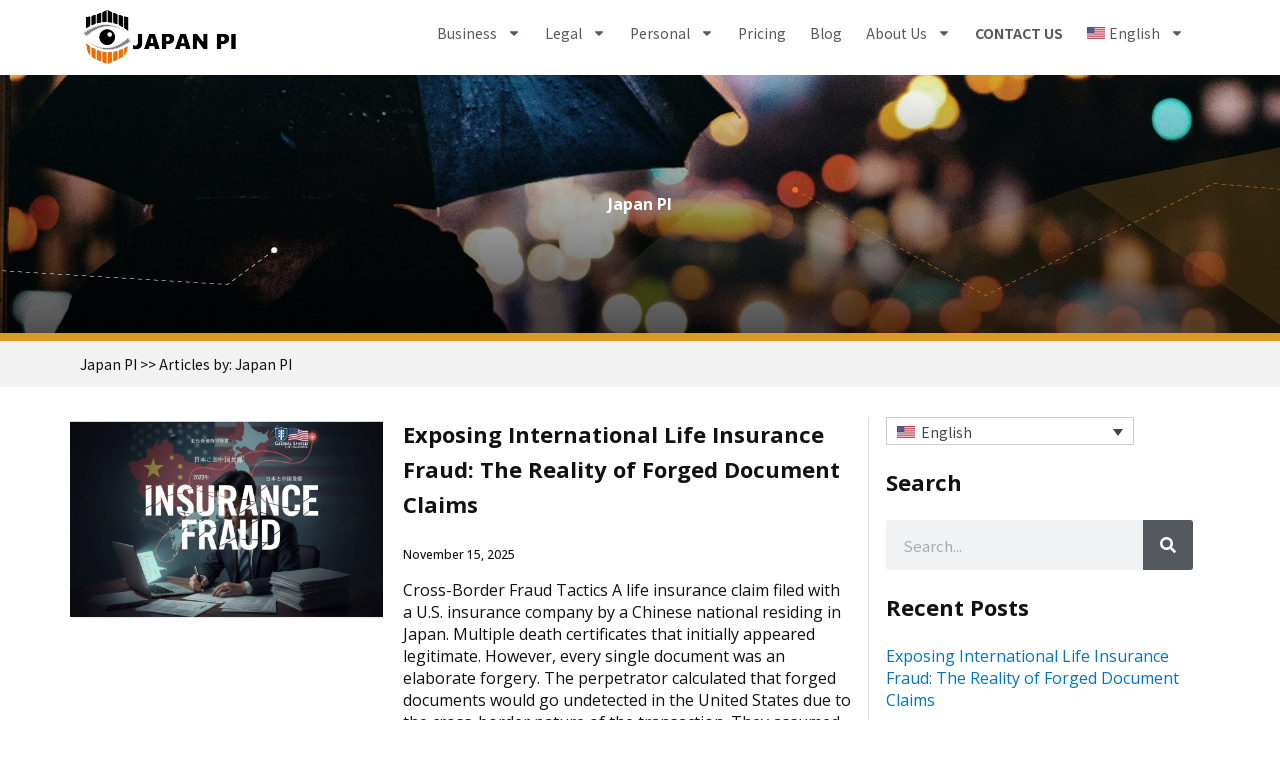

--- FILE ---
content_type: text/html; charset=UTF-8
request_url: https://www.japanpi.com/blog/author/admin/
body_size: 33600
content:
<!DOCTYPE html>
<html lang="en-US">
<head>
<meta charset="UTF-8">
<meta name="viewport" content="width=device-width, initial-scale=1">
	<link rel="profile" href="https://gmpg.org/xfn/11"> 
	<meta name='robots' content='index, follow, max-image-preview:large, max-snippet:-1, max-video-preview:-1' />
	<style>img:is([sizes="auto" i], [sizes^="auto," i]) { contain-intrinsic-size: 3000px 1500px }</style>
	<link rel="alternate" hreflang="en-us" href="https://www.japanpi.com/blog/author/admin/" />
<link rel="alternate" hreflang="ja" href="https://www.japanpi.com/ja/blog/author/admin/" />
<link rel="alternate" hreflang="x-default" href="https://www.japanpi.com/blog/author/admin/" />

	<!-- This site is optimized with the Yoast SEO Premium plugin v19.7 (Yoast SEO v24.3) - https://yoast.com/wordpress/plugins/seo/ -->
	<title>Japan PI, Author at Japan PI</title>
	<link rel="canonical" href="https://www.japanpi.com/ja/blog/author/admin/" />
	<meta property="og:locale" content="en_US" />
	<meta property="og:type" content="profile" />
	<meta property="og:title" content="Japan PI" />
	<meta property="og:url" content="https://www.japanpi.com/ja/blog/author/admin/" />
	<meta property="og:site_name" content="Japan PI" />
	<meta property="og:image" content="https://secure.gravatar.com/avatar/7043381ec7a96da1280aea525b98e1bd4e4f961aee7db7514b8753b3a7131859?s=500&d=mm&r=g" />
	<meta name="twitter:card" content="summary_large_image" />
	<script type="application/ld+json" class="yoast-schema-graph">{"@context":"https://schema.org","@graph":[{"@type":"ProfilePage","@id":"https://www.japanpi.com/ja/blog/author/admin/","url":"https://www.japanpi.com/ja/blog/author/admin/","name":"Japan PI, Author at Japan PI","isPartOf":{"@id":"https://www.japanpi.com/#website"},"primaryImageOfPage":{"@id":"https://www.japanpi.com/ja/blog/author/admin/#primaryimage"},"image":{"@id":"https://www.japanpi.com/ja/blog/author/admin/#primaryimage"},"thumbnailUrl":"https://www.japanpi.com/wp-content/uploads/2025/11/Insurance-Fraud.jpg","breadcrumb":{"@id":"https://www.japanpi.com/ja/blog/author/admin/#breadcrumb"},"inLanguage":"en-US","potentialAction":[{"@type":"ReadAction","target":["https://www.japanpi.com/ja/blog/author/admin/"]}]},{"@type":"ImageObject","inLanguage":"en-US","@id":"https://www.japanpi.com/ja/blog/author/admin/#primaryimage","url":"https://www.japanpi.com/wp-content/uploads/2025/11/Insurance-Fraud.jpg","contentUrl":"https://www.japanpi.com/wp-content/uploads/2025/11/Insurance-Fraud.jpg","width":1024,"height":1024,"caption":"Insurance Fraud"},{"@type":"BreadcrumbList","@id":"https://www.japanpi.com/ja/blog/author/admin/#breadcrumb","itemListElement":[{"@type":"ListItem","position":1,"name":"Home","item":"https://www.japanpi.com/"},{"@type":"ListItem","position":2,"name":"Archives for Japan PI"}]},{"@type":"WebSite","@id":"https://www.japanpi.com/#website","url":"https://www.japanpi.com/","name":"Japan PI","description":"Japan&#039;s Premiere Multilingual Private Investigations Firm","publisher":{"@id":"https://www.japanpi.com/#organization"},"potentialAction":[{"@type":"SearchAction","target":{"@type":"EntryPoint","urlTemplate":"https://www.japanpi.com/?s={search_term_string}"},"query-input":{"@type":"PropertyValueSpecification","valueRequired":true,"valueName":"search_term_string"}}],"inLanguage":"en-US"},{"@type":"Organization","@id":"https://www.japanpi.com/#organization","name":"Japan PI","url":"https://www.japanpi.com/","logo":{"@type":"ImageObject","inLanguage":"en-US","@id":"https://www.japanpi.com/#/schema/logo/image/","url":"https://www.japanpi.com/wp-content/uploads/2016/05/JapnPI-logo.png","contentUrl":"https://www.japanpi.com/wp-content/uploads/2016/05/JapnPI-logo.png","width":160,"height":55,"caption":"Japan PI"},"image":{"@id":"https://www.japanpi.com/#/schema/logo/image/"}},{"@type":"Person","@id":"https://www.japanpi.com/#/schema/person/ca5b633ede7b4f3b47606ae2f8ef650b","name":"Japan PI","image":{"@type":"ImageObject","inLanguage":"en-US","@id":"https://www.japanpi.com/#/schema/person/image/","url":"https://secure.gravatar.com/avatar/7043381ec7a96da1280aea525b98e1bd4e4f961aee7db7514b8753b3a7131859?s=96&d=mm&r=g","contentUrl":"https://secure.gravatar.com/avatar/7043381ec7a96da1280aea525b98e1bd4e4f961aee7db7514b8753b3a7131859?s=96&d=mm&r=g","caption":"Japan PI"},"sameAs":["https://www.japanpi.com/"],"mainEntityOfPage":{"@id":"https://www.japanpi.com/ja/blog/author/admin/"}}]}</script>
	<!-- / Yoast SEO Premium plugin. -->


<link rel='dns-prefetch' href='//fonts.googleapis.com' />
<link rel="alternate" type="application/rss+xml" title="Japan PI &raquo; Feed" href="https://www.japanpi.com/feed/" />
<link rel="alternate" type="application/rss+xml" title="Japan PI &raquo; Comments Feed" href="https://www.japanpi.com/comments/feed/" />
<link rel="alternate" type="application/rss+xml" title="Japan PI &raquo; Posts by Japan PI Feed" href="https://www.japanpi.com/blog/author/admin/feed/" />
<script>
window._wpemojiSettings = {"baseUrl":"https:\/\/s.w.org\/images\/core\/emoji\/16.0.1\/72x72\/","ext":".png","svgUrl":"https:\/\/s.w.org\/images\/core\/emoji\/16.0.1\/svg\/","svgExt":".svg","source":{"concatemoji":"https:\/\/www.japanpi.com\/wp-includes\/js\/wp-emoji-release.min.js?ver=6.8.3"}};
/*! This file is auto-generated */
!function(s,n){var o,i,e;function c(e){try{var t={supportTests:e,timestamp:(new Date).valueOf()};sessionStorage.setItem(o,JSON.stringify(t))}catch(e){}}function p(e,t,n){e.clearRect(0,0,e.canvas.width,e.canvas.height),e.fillText(t,0,0);var t=new Uint32Array(e.getImageData(0,0,e.canvas.width,e.canvas.height).data),a=(e.clearRect(0,0,e.canvas.width,e.canvas.height),e.fillText(n,0,0),new Uint32Array(e.getImageData(0,0,e.canvas.width,e.canvas.height).data));return t.every(function(e,t){return e===a[t]})}function u(e,t){e.clearRect(0,0,e.canvas.width,e.canvas.height),e.fillText(t,0,0);for(var n=e.getImageData(16,16,1,1),a=0;a<n.data.length;a++)if(0!==n.data[a])return!1;return!0}function f(e,t,n,a){switch(t){case"flag":return n(e,"\ud83c\udff3\ufe0f\u200d\u26a7\ufe0f","\ud83c\udff3\ufe0f\u200b\u26a7\ufe0f")?!1:!n(e,"\ud83c\udde8\ud83c\uddf6","\ud83c\udde8\u200b\ud83c\uddf6")&&!n(e,"\ud83c\udff4\udb40\udc67\udb40\udc62\udb40\udc65\udb40\udc6e\udb40\udc67\udb40\udc7f","\ud83c\udff4\u200b\udb40\udc67\u200b\udb40\udc62\u200b\udb40\udc65\u200b\udb40\udc6e\u200b\udb40\udc67\u200b\udb40\udc7f");case"emoji":return!a(e,"\ud83e\udedf")}return!1}function g(e,t,n,a){var r="undefined"!=typeof WorkerGlobalScope&&self instanceof WorkerGlobalScope?new OffscreenCanvas(300,150):s.createElement("canvas"),o=r.getContext("2d",{willReadFrequently:!0}),i=(o.textBaseline="top",o.font="600 32px Arial",{});return e.forEach(function(e){i[e]=t(o,e,n,a)}),i}function t(e){var t=s.createElement("script");t.src=e,t.defer=!0,s.head.appendChild(t)}"undefined"!=typeof Promise&&(o="wpEmojiSettingsSupports",i=["flag","emoji"],n.supports={everything:!0,everythingExceptFlag:!0},e=new Promise(function(e){s.addEventListener("DOMContentLoaded",e,{once:!0})}),new Promise(function(t){var n=function(){try{var e=JSON.parse(sessionStorage.getItem(o));if("object"==typeof e&&"number"==typeof e.timestamp&&(new Date).valueOf()<e.timestamp+604800&&"object"==typeof e.supportTests)return e.supportTests}catch(e){}return null}();if(!n){if("undefined"!=typeof Worker&&"undefined"!=typeof OffscreenCanvas&&"undefined"!=typeof URL&&URL.createObjectURL&&"undefined"!=typeof Blob)try{var e="postMessage("+g.toString()+"("+[JSON.stringify(i),f.toString(),p.toString(),u.toString()].join(",")+"));",a=new Blob([e],{type:"text/javascript"}),r=new Worker(URL.createObjectURL(a),{name:"wpTestEmojiSupports"});return void(r.onmessage=function(e){c(n=e.data),r.terminate(),t(n)})}catch(e){}c(n=g(i,f,p,u))}t(n)}).then(function(e){for(var t in e)n.supports[t]=e[t],n.supports.everything=n.supports.everything&&n.supports[t],"flag"!==t&&(n.supports.everythingExceptFlag=n.supports.everythingExceptFlag&&n.supports[t]);n.supports.everythingExceptFlag=n.supports.everythingExceptFlag&&!n.supports.flag,n.DOMReady=!1,n.readyCallback=function(){n.DOMReady=!0}}).then(function(){return e}).then(function(){var e;n.supports.everything||(n.readyCallback(),(e=n.source||{}).concatemoji?t(e.concatemoji):e.wpemoji&&e.twemoji&&(t(e.twemoji),t(e.wpemoji)))}))}((window,document),window._wpemojiSettings);
</script>
<link rel='stylesheet' id='astra-theme-css-css' href='https://www.japanpi.com/wp-content/themes/astra/assets/css/minified/frontend.min.css?ver=4.12.1' media='all' />
<style id='astra-theme-css-inline-css'>
.ast-no-sidebar .entry-content .alignfull {margin-left: calc( -50vw + 50%);margin-right: calc( -50vw + 50%);max-width: 100vw;width: 100vw;}.ast-no-sidebar .entry-content .alignwide {margin-left: calc(-41vw + 50%);margin-right: calc(-41vw + 50%);max-width: unset;width: unset;}.ast-no-sidebar .entry-content .alignfull .alignfull,.ast-no-sidebar .entry-content .alignfull .alignwide,.ast-no-sidebar .entry-content .alignwide .alignfull,.ast-no-sidebar .entry-content .alignwide .alignwide,.ast-no-sidebar .entry-content .wp-block-column .alignfull,.ast-no-sidebar .entry-content .wp-block-column .alignwide{width: 100%;margin-left: auto;margin-right: auto;}.wp-block-gallery,.blocks-gallery-grid {margin: 0;}.wp-block-separator {max-width: 100px;}.wp-block-separator.is-style-wide,.wp-block-separator.is-style-dots {max-width: none;}.entry-content .has-2-columns .wp-block-column:first-child {padding-right: 10px;}.entry-content .has-2-columns .wp-block-column:last-child {padding-left: 10px;}@media (max-width: 782px) {.entry-content .wp-block-columns .wp-block-column {flex-basis: 100%;}.entry-content .has-2-columns .wp-block-column:first-child {padding-right: 0;}.entry-content .has-2-columns .wp-block-column:last-child {padding-left: 0;}}body .entry-content .wp-block-latest-posts {margin-left: 0;}body .entry-content .wp-block-latest-posts li {list-style: none;}.ast-no-sidebar .ast-container .entry-content .wp-block-latest-posts {margin-left: 0;}.ast-header-break-point .entry-content .alignwide {margin-left: auto;margin-right: auto;}.entry-content .blocks-gallery-item img {margin-bottom: auto;}.wp-block-pullquote {border-top: 4px solid #555d66;border-bottom: 4px solid #555d66;color: #40464d;}:root{--ast-post-nav-space:0;--ast-container-default-xlg-padding:6.67em;--ast-container-default-lg-padding:5.67em;--ast-container-default-slg-padding:4.34em;--ast-container-default-md-padding:3.34em;--ast-container-default-sm-padding:6.67em;--ast-container-default-xs-padding:2.4em;--ast-container-default-xxs-padding:1.4em;--ast-code-block-background:#EEEEEE;--ast-comment-inputs-background:#FAFAFA;--ast-normal-container-width:1200px;--ast-narrow-container-width:750px;--ast-blog-title-font-weight:normal;--ast-blog-meta-weight:inherit;--ast-global-color-primary:var(--ast-global-color-5);--ast-global-color-secondary:var(--ast-global-color-4);--ast-global-color-alternate-background:var(--ast-global-color-7);--ast-global-color-subtle-background:var(--ast-global-color-6);--ast-bg-style-guide:var( --ast-global-color-secondary,--ast-global-color-5 );--ast-shadow-style-guide:0px 0px 4px 0 #00000057;--ast-global-dark-bg-style:#fff;--ast-global-dark-lfs:#fbfbfb;--ast-widget-bg-color:#fafafa;--ast-wc-container-head-bg-color:#fbfbfb;--ast-title-layout-bg:#eeeeee;--ast-search-border-color:#e7e7e7;--ast-lifter-hover-bg:#e6e6e6;--ast-gallery-block-color:#000;--srfm-color-input-label:var(--ast-global-color-2);}html{font-size:87.5%;}a,.page-title{color:var(--ast-global-color-0);}a:hover,a:focus{color:var(--ast-global-color-1);}body,button,input,select,textarea,.ast-button,.ast-custom-button{font-family:'Noto Sans JP',sans-serif;font-weight:400;font-size:14px;font-size:1rem;line-height:var(--ast-body-line-height,1.75em);}blockquote{color:#000000;}.site-title{font-size:35px;font-size:2.5rem;display:none;}.site-header .site-description{font-size:15px;font-size:1.07142857143rem;display:none;}.entry-title{font-size:26px;font-size:1.85714285714rem;}.archive .ast-article-post .ast-article-inner,.blog .ast-article-post .ast-article-inner,.archive .ast-article-post .ast-article-inner:hover,.blog .ast-article-post .ast-article-inner:hover{overflow:hidden;}h1,.entry-content :where(h1){font-size:32px;font-size:2.28571428571rem;line-height:1.4em;}h2,.entry-content :where(h2){font-size:26px;font-size:1.85714285714rem;line-height:1.3em;}h3,.entry-content :where(h3){font-size:16px;font-size:1.14285714286rem;line-height:1.3em;}h4,.entry-content :where(h4){font-size:14px;font-size:1rem;line-height:1.2em;}h5,.entry-content :where(h5){font-size:14px;font-size:1rem;line-height:1.2em;}h6,.entry-content :where(h6){font-size:14px;font-size:1rem;line-height:1.25em;}::selection{background-color:var(--ast-global-color-0);color:#ffffff;}body,h1,h2,h3,h4,h5,h6,.entry-title a,.entry-content :where(h1,h2,h3,h4,h5,h6){color:#000000;}.tagcloud a:hover,.tagcloud a:focus,.tagcloud a.current-item{color:#ffffff;border-color:var(--ast-global-color-0);background-color:var(--ast-global-color-0);}input:focus,input[type="text"]:focus,input[type="email"]:focus,input[type="url"]:focus,input[type="password"]:focus,input[type="reset"]:focus,input[type="search"]:focus,textarea:focus{border-color:var(--ast-global-color-0);}input[type="radio"]:checked,input[type=reset],input[type="checkbox"]:checked,input[type="checkbox"]:hover:checked,input[type="checkbox"]:focus:checked,input[type=range]::-webkit-slider-thumb{border-color:var(--ast-global-color-0);background-color:var(--ast-global-color-0);box-shadow:none;}.site-footer a:hover + .post-count,.site-footer a:focus + .post-count{background:var(--ast-global-color-0);border-color:var(--ast-global-color-0);}.single .nav-links .nav-previous,.single .nav-links .nav-next{color:var(--ast-global-color-0);}.entry-meta,.entry-meta *{line-height:1.45;color:var(--ast-global-color-0);}.entry-meta a:not(.ast-button):hover,.entry-meta a:not(.ast-button):hover *,.entry-meta a:not(.ast-button):focus,.entry-meta a:not(.ast-button):focus *,.page-links > .page-link,.page-links .page-link:hover,.post-navigation a:hover{color:var(--ast-global-color-1);}#cat option,.secondary .calendar_wrap thead a,.secondary .calendar_wrap thead a:visited{color:var(--ast-global-color-0);}.secondary .calendar_wrap #today,.ast-progress-val span{background:var(--ast-global-color-0);}.secondary a:hover + .post-count,.secondary a:focus + .post-count{background:var(--ast-global-color-0);border-color:var(--ast-global-color-0);}.calendar_wrap #today > a{color:#ffffff;}.page-links .page-link,.single .post-navigation a{color:var(--ast-global-color-0);}.ast-search-menu-icon .search-form button.search-submit{padding:0 4px;}.ast-search-menu-icon form.search-form{padding-right:0;}.ast-search-menu-icon.slide-search input.search-field{width:0;}.ast-header-search .ast-search-menu-icon.ast-dropdown-active .search-form,.ast-header-search .ast-search-menu-icon.ast-dropdown-active .search-field:focus{transition:all 0.2s;}.search-form input.search-field:focus{outline:none;}.widget-title,.widget .wp-block-heading{font-size:20px;font-size:1.42857142857rem;color:#000000;}.single .ast-author-details .author-title{color:var(--ast-global-color-1);}.ast-search-menu-icon.slide-search a:focus-visible:focus-visible,.astra-search-icon:focus-visible,#close:focus-visible,a:focus-visible,.ast-menu-toggle:focus-visible,.site .skip-link:focus-visible,.wp-block-loginout input:focus-visible,.wp-block-search.wp-block-search__button-inside .wp-block-search__inside-wrapper,.ast-header-navigation-arrow:focus-visible,.ast-orders-table__row .ast-orders-table__cell:focus-visible,a#ast-apply-coupon:focus-visible,#ast-apply-coupon:focus-visible,#close:focus-visible,.button.search-submit:focus-visible,#search_submit:focus,.normal-search:focus-visible,.ast-header-account-wrap:focus-visible,.astra-cart-drawer-close:focus,.ast-single-variation:focus,.ast-button:focus,.ast-builder-button-wrap:has(.ast-custom-button-link:focus),.ast-builder-button-wrap .ast-custom-button-link:focus{outline-style:dotted;outline-color:inherit;outline-width:thin;}input:focus,input[type="text"]:focus,input[type="email"]:focus,input[type="url"]:focus,input[type="password"]:focus,input[type="reset"]:focus,input[type="search"]:focus,input[type="number"]:focus,textarea:focus,.wp-block-search__input:focus,[data-section="section-header-mobile-trigger"] .ast-button-wrap .ast-mobile-menu-trigger-minimal:focus,.ast-mobile-popup-drawer.active .menu-toggle-close:focus,#ast-scroll-top:focus,#coupon_code:focus,#ast-coupon-code:focus{border-style:dotted;border-color:inherit;border-width:thin;}input{outline:none;}.ast-logo-title-inline .site-logo-img{padding-right:1em;}.site-logo-img img{ transition:all 0.2s linear;}body .ast-oembed-container *{position:absolute;top:0;width:100%;height:100%;left:0;}body .wp-block-embed-pocket-casts .ast-oembed-container *{position:unset;}.ast-single-post-featured-section + article {margin-top: 2em;}.site-content .ast-single-post-featured-section img {width: 100%;overflow: hidden;object-fit: cover;}.site > .ast-single-related-posts-container {margin-top: 0;}@media (min-width: 769px) {.ast-desktop .ast-container--narrow {max-width: var(--ast-narrow-container-width);margin: 0 auto;}}.ast-page-builder-template .hentry {margin: 0;}.ast-page-builder-template .site-content > .ast-container {max-width: 100%;padding: 0;}.ast-page-builder-template .site .site-content #primary {padding: 0;margin: 0;}.ast-page-builder-template .no-results {text-align: center;margin: 4em auto;}.ast-page-builder-template .ast-pagination {padding: 2em;}.ast-page-builder-template .entry-header.ast-no-title.ast-no-thumbnail {margin-top: 0;}.ast-page-builder-template .entry-header.ast-header-without-markup {margin-top: 0;margin-bottom: 0;}.ast-page-builder-template .entry-header.ast-no-title.ast-no-meta {margin-bottom: 0;}.ast-page-builder-template.single .post-navigation {padding-bottom: 2em;}.ast-page-builder-template.single-post .site-content > .ast-container {max-width: 100%;}.ast-page-builder-template .entry-header {margin-top: 4em;margin-left: auto;margin-right: auto;padding-left: 20px;padding-right: 20px;}.single.ast-page-builder-template .entry-header {padding-left: 20px;padding-right: 20px;}.ast-page-builder-template .ast-archive-description {margin: 4em auto 0;padding-left: 20px;padding-right: 20px;}.ast-page-builder-template.ast-no-sidebar .entry-content .alignwide {margin-left: 0;margin-right: 0;}@media (max-width:768.9px){#ast-desktop-header{display:none;}}@media (min-width:769px){#ast-mobile-header{display:none;}}.wp-block-buttons.aligncenter{justify-content:center;}@media (max-width:782px){.entry-content .wp-block-columns .wp-block-column{margin-left:0px;}}.wp-block-image.aligncenter{margin-left:auto;margin-right:auto;}.wp-block-table.aligncenter{margin-left:auto;margin-right:auto;}.wp-block-buttons .wp-block-button.is-style-outline .wp-block-button__link.wp-element-button,.ast-outline-button,.wp-block-uagb-buttons-child .uagb-buttons-repeater.ast-outline-button{border-color:#f1932c;border-top-width:2px;border-right-width:2px;border-bottom-width:2px;border-left-width:2px;font-family:inherit;font-weight:inherit;font-size:18px;font-size:1.28571428571rem;line-height:1em;border-top-left-radius:30px;border-top-right-radius:30px;border-bottom-right-radius:30px;border-bottom-left-radius:30px;}.wp-block-button.is-style-outline .wp-block-button__link:hover,.wp-block-buttons .wp-block-button.is-style-outline .wp-block-button__link:focus,.wp-block-buttons .wp-block-button.is-style-outline > .wp-block-button__link:not(.has-text-color):hover,.wp-block-buttons .wp-block-button.wp-block-button__link.is-style-outline:not(.has-text-color):hover,.ast-outline-button:hover,.ast-outline-button:focus,.wp-block-uagb-buttons-child .uagb-buttons-repeater.ast-outline-button:hover,.wp-block-uagb-buttons-child .uagb-buttons-repeater.ast-outline-button:focus{background-color:#fb9a31;}.wp-block-button .wp-block-button__link.wp-element-button.is-style-outline:not(.has-background),.wp-block-button.is-style-outline>.wp-block-button__link.wp-element-button:not(.has-background),.ast-outline-button{background-color:#f1932c;}.entry-content[data-ast-blocks-layout] > figure{margin-bottom:1em;}.elementor-widget-container .elementor-loop-container .e-loop-item[data-elementor-type="loop-item"]{width:100%;}@media (max-width:768px){.ast-left-sidebar #content > .ast-container{display:flex;flex-direction:column-reverse;width:100%;}.ast-separate-container .ast-article-post,.ast-separate-container .ast-article-single{padding:1.5em 2.14em;}.ast-author-box img.avatar{margin:20px 0 0 0;}}@media (min-width:768px){.ast-author-box img.avatar{margin:20px 0 0 0;}}@media (min-width:769px){.ast-separate-container.ast-right-sidebar #primary,.ast-separate-container.ast-left-sidebar #primary{border:0;}.search-no-results.ast-separate-container #primary{margin-bottom:4em;}.ast-author-box{-js-display:flex;display:flex;}.ast-author-bio{flex:1;}}.menu-toggle,button,.ast-button,.ast-custom-button,.button,input#submit,input[type="button"],input[type="submit"],input[type="reset"]{color:var(--ast-global-color-5);border-color:#f1932c;background-color:#f1932c;border-top-left-radius:30px;border-top-right-radius:30px;border-bottom-right-radius:30px;border-bottom-left-radius:30px;padding-top:10px;padding-right:20px;padding-bottom:10px;padding-left:20px;font-family:inherit;font-weight:inherit;font-size:18px;font-size:1.28571428571rem;}button:focus,.menu-toggle:hover,button:hover,.ast-button:hover,.ast-custom-button:hover .button:hover,.ast-custom-button:hover,input[type=reset]:hover,input[type=reset]:focus,input#submit:hover,input#submit:focus,input[type="button"]:hover,input[type="button"]:focus,input[type="submit"]:hover,input[type="submit"]:focus{color:var(--ast-global-color-5);background-color:#fb9a31;border-color:#fb9a31;}@media (max-width:768px){.ast-mobile-header-stack .main-header-bar .ast-search-menu-icon{display:inline-block;}.ast-header-break-point.ast-header-custom-item-outside .ast-mobile-header-stack .main-header-bar .ast-search-icon{margin:0;}.ast-comment-avatar-wrap img{max-width:2.5em;}.ast-comment-meta{padding:0 1.8888em 1.3333em;}.ast-separate-container .ast-comment-list li.depth-1{padding:1.5em 2.14em;}.ast-separate-container .comment-respond{padding:2em 2.14em;}}@media (min-width:544px){.ast-container{max-width:100%;}}@media (max-width:544px){.ast-separate-container .ast-article-post,.ast-separate-container .ast-article-single,.ast-separate-container .comments-title,.ast-separate-container .ast-archive-description{padding:1.5em 1em;}.ast-separate-container #content .ast-container{padding-left:0.54em;padding-right:0.54em;}.ast-separate-container .ast-comment-list .bypostauthor{padding:.5em;}.ast-search-menu-icon.ast-dropdown-active .search-field{width:170px;}} #ast-mobile-header .ast-site-header-cart-li a{pointer-events:none;}.ast-no-sidebar.ast-separate-container .entry-content .alignfull {margin-left: -6.67em;margin-right: -6.67em;width: auto;}@media (max-width: 1200px) {.ast-no-sidebar.ast-separate-container .entry-content .alignfull {margin-left: -2.4em;margin-right: -2.4em;}}@media (max-width: 768px) {.ast-no-sidebar.ast-separate-container .entry-content .alignfull {margin-left: -2.14em;margin-right: -2.14em;}}@media (max-width: 544px) {.ast-no-sidebar.ast-separate-container .entry-content .alignfull {margin-left: -1em;margin-right: -1em;}}.ast-no-sidebar.ast-separate-container .entry-content .alignwide {margin-left: -20px;margin-right: -20px;}.ast-no-sidebar.ast-separate-container .entry-content .wp-block-column .alignfull,.ast-no-sidebar.ast-separate-container .entry-content .wp-block-column .alignwide {margin-left: auto;margin-right: auto;width: 100%;}@media (max-width:768px){.site-title{display:none;}.site-header .site-description{display:none;}h1,.entry-content :where(h1){font-size:30px;}h2,.entry-content :where(h2){font-size:25px;}h3,.entry-content :where(h3){font-size:20px;}}@media (max-width:544px){.site-title{display:none;}.site-header .site-description{display:none;}h1,.entry-content :where(h1){font-size:30px;}h2,.entry-content :where(h2){font-size:25px;}h3,.entry-content :where(h3){font-size:20px;}}@media (max-width:768px){html{font-size:79.8%;}}@media (max-width:544px){html{font-size:79.8%;}}@media (min-width:769px){.ast-container{max-width:1240px;}}@font-face {font-family: "Astra";src: url(https://www.japanpi.com/wp-content/themes/astra/assets/fonts/astra.woff) format("woff"),url(https://www.japanpi.com/wp-content/themes/astra/assets/fonts/astra.ttf) format("truetype"),url(https://www.japanpi.com/wp-content/themes/astra/assets/fonts/astra.svg#astra) format("svg");font-weight: normal;font-style: normal;font-display: fallback;}.ast-blog-layout-6-grid .ast-blog-featured-section:before { content: ""; }.cat-links.badge a,.tags-links.badge a {padding: 4px 8px;border-radius: 3px;font-weight: 400;}.cat-links.underline a,.tags-links.underline a{text-decoration: underline;}@media (min-width:769px){.main-header-menu .sub-menu .menu-item.ast-left-align-sub-menu:hover > .sub-menu,.main-header-menu .sub-menu .menu-item.ast-left-align-sub-menu.focus > .sub-menu{margin-left:-0px;}}.site .comments-area{padding-bottom:3em;}.astra-icon-down_arrow::after {content: "\e900";font-family: Astra;}.astra-icon-close::after {content: "\e5cd";font-family: Astra;}.astra-icon-drag_handle::after {content: "\e25d";font-family: Astra;}.astra-icon-format_align_justify::after {content: "\e235";font-family: Astra;}.astra-icon-menu::after {content: "\e5d2";font-family: Astra;}.astra-icon-reorder::after {content: "\e8fe";font-family: Astra;}.astra-icon-search::after {content: "\e8b6";font-family: Astra;}.astra-icon-zoom_in::after {content: "\e56b";font-family: Astra;}.astra-icon-check-circle::after {content: "\e901";font-family: Astra;}.astra-icon-shopping-cart::after {content: "\f07a";font-family: Astra;}.astra-icon-shopping-bag::after {content: "\f290";font-family: Astra;}.astra-icon-shopping-basket::after {content: "\f291";font-family: Astra;}.astra-icon-circle-o::after {content: "\e903";font-family: Astra;}.astra-icon-certificate::after {content: "\e902";font-family: Astra;}blockquote {padding: 1.2em;}:root .has-ast-global-color-0-color{color:var(--ast-global-color-0);}:root .has-ast-global-color-0-background-color{background-color:var(--ast-global-color-0);}:root .wp-block-button .has-ast-global-color-0-color{color:var(--ast-global-color-0);}:root .wp-block-button .has-ast-global-color-0-background-color{background-color:var(--ast-global-color-0);}:root .has-ast-global-color-1-color{color:var(--ast-global-color-1);}:root .has-ast-global-color-1-background-color{background-color:var(--ast-global-color-1);}:root .wp-block-button .has-ast-global-color-1-color{color:var(--ast-global-color-1);}:root .wp-block-button .has-ast-global-color-1-background-color{background-color:var(--ast-global-color-1);}:root .has-ast-global-color-2-color{color:var(--ast-global-color-2);}:root .has-ast-global-color-2-background-color{background-color:var(--ast-global-color-2);}:root .wp-block-button .has-ast-global-color-2-color{color:var(--ast-global-color-2);}:root .wp-block-button .has-ast-global-color-2-background-color{background-color:var(--ast-global-color-2);}:root .has-ast-global-color-3-color{color:var(--ast-global-color-3);}:root .has-ast-global-color-3-background-color{background-color:var(--ast-global-color-3);}:root .wp-block-button .has-ast-global-color-3-color{color:var(--ast-global-color-3);}:root .wp-block-button .has-ast-global-color-3-background-color{background-color:var(--ast-global-color-3);}:root .has-ast-global-color-4-color{color:var(--ast-global-color-4);}:root .has-ast-global-color-4-background-color{background-color:var(--ast-global-color-4);}:root .wp-block-button .has-ast-global-color-4-color{color:var(--ast-global-color-4);}:root .wp-block-button .has-ast-global-color-4-background-color{background-color:var(--ast-global-color-4);}:root .has-ast-global-color-5-color{color:var(--ast-global-color-5);}:root .has-ast-global-color-5-background-color{background-color:var(--ast-global-color-5);}:root .wp-block-button .has-ast-global-color-5-color{color:var(--ast-global-color-5);}:root .wp-block-button .has-ast-global-color-5-background-color{background-color:var(--ast-global-color-5);}:root .has-ast-global-color-6-color{color:var(--ast-global-color-6);}:root .has-ast-global-color-6-background-color{background-color:var(--ast-global-color-6);}:root .wp-block-button .has-ast-global-color-6-color{color:var(--ast-global-color-6);}:root .wp-block-button .has-ast-global-color-6-background-color{background-color:var(--ast-global-color-6);}:root .has-ast-global-color-7-color{color:var(--ast-global-color-7);}:root .has-ast-global-color-7-background-color{background-color:var(--ast-global-color-7);}:root .wp-block-button .has-ast-global-color-7-color{color:var(--ast-global-color-7);}:root .wp-block-button .has-ast-global-color-7-background-color{background-color:var(--ast-global-color-7);}:root .has-ast-global-color-8-color{color:var(--ast-global-color-8);}:root .has-ast-global-color-8-background-color{background-color:var(--ast-global-color-8);}:root .wp-block-button .has-ast-global-color-8-color{color:var(--ast-global-color-8);}:root .wp-block-button .has-ast-global-color-8-background-color{background-color:var(--ast-global-color-8);}:root{--ast-global-color-0:#0170B9;--ast-global-color-1:#3a3a3a;--ast-global-color-2:#3a3a3a;--ast-global-color-3:#4B4F58;--ast-global-color-4:#F5F5F5;--ast-global-color-5:#FFFFFF;--ast-global-color-6:#E5E5E5;--ast-global-color-7:#424242;--ast-global-color-8:#000000;}:root {--ast-border-color : #dddddd;}.ast-archive-entry-banner {-js-display: flex;display: flex;flex-direction: column;justify-content: center;text-align: center;position: relative;background: var(--ast-title-layout-bg);}.ast-archive-entry-banner[data-banner-width-type="custom"] {margin: 0 auto;width: 100%;}.ast-archive-entry-banner[data-banner-layout="layout-1"] {background: inherit;padding: 20px 0;text-align: left;}body.archive .ast-archive-description{max-width:1200px;width:100%;text-align:left;padding-top:3em;padding-right:3em;padding-bottom:3em;padding-left:3em;}body.archive .ast-archive-description .ast-archive-title,body.archive .ast-archive-description .ast-archive-title *{font-family:'Noto Sans JP',sans-serif;font-size:40px;font-size:2.85714285714rem;}body.archive .ast-archive-description > *:not(:last-child){margin-bottom:10px;}@media (max-width:768px){body.archive .ast-archive-description{text-align:left;}}@media (max-width:544px){body.archive .ast-archive-description{text-align:left;}}.ast-breadcrumbs .trail-browse,.ast-breadcrumbs .trail-items,.ast-breadcrumbs .trail-items li{display:inline-block;margin:0;padding:0;border:none;background:inherit;text-indent:0;text-decoration:none;}.ast-breadcrumbs .trail-browse{font-size:inherit;font-style:inherit;font-weight:inherit;color:inherit;}.ast-breadcrumbs .trail-items{list-style:none;}.trail-items li::after{padding:0 0.3em;content:"\00bb";}.trail-items li:last-of-type::after{display:none;}h1,h2,h3,h4,h5,h6,.entry-content :where(h1,h2,h3,h4,h5,h6){color:var(--ast-global-color-2);}@media (max-width:768px){.ast-builder-grid-row-container.ast-builder-grid-row-tablet-3-firstrow .ast-builder-grid-row > *:first-child,.ast-builder-grid-row-container.ast-builder-grid-row-tablet-3-lastrow .ast-builder-grid-row > *:last-child{grid-column:1 / -1;}}@media (max-width:544px){.ast-builder-grid-row-container.ast-builder-grid-row-mobile-3-firstrow .ast-builder-grid-row > *:first-child,.ast-builder-grid-row-container.ast-builder-grid-row-mobile-3-lastrow .ast-builder-grid-row > *:last-child{grid-column:1 / -1;}}.ast-builder-layout-element[data-section="title_tagline"]{display:flex;}@media (max-width:768px){.ast-header-break-point .ast-builder-layout-element[data-section="title_tagline"]{display:flex;}}@media (max-width:544px){.ast-header-break-point .ast-builder-layout-element[data-section="title_tagline"]{display:flex;}}.ast-builder-menu-1{font-family:inherit;font-weight:inherit;}.ast-builder-menu-1 .sub-menu,.ast-builder-menu-1 .inline-on-mobile .sub-menu{border-top-width:2px;border-bottom-width:0;border-right-width:0;border-left-width:0;border-color:var(--ast-global-color-0);border-style:solid;}.ast-builder-menu-1 .sub-menu .sub-menu{top:-2px;}.ast-builder-menu-1 .main-header-menu > .menu-item > .sub-menu,.ast-builder-menu-1 .main-header-menu > .menu-item > .astra-full-megamenu-wrapper{margin-top:0;}.ast-desktop .ast-builder-menu-1 .main-header-menu > .menu-item > .sub-menu:before,.ast-desktop .ast-builder-menu-1 .main-header-menu > .menu-item > .astra-full-megamenu-wrapper:before{height:calc( 0px + 2px + 5px );}.ast-desktop .ast-builder-menu-1 .menu-item .sub-menu .menu-link{border-style:none;}@media (max-width:768px){.ast-header-break-point .ast-builder-menu-1 .menu-item.menu-item-has-children > .ast-menu-toggle{top:0;}.ast-builder-menu-1 .inline-on-mobile .menu-item.menu-item-has-children > .ast-menu-toggle{right:-15px;}.ast-builder-menu-1 .menu-item-has-children > .menu-link:after{content:unset;}.ast-builder-menu-1 .main-header-menu > .menu-item > .sub-menu,.ast-builder-menu-1 .main-header-menu > .menu-item > .astra-full-megamenu-wrapper{margin-top:0;}}@media (max-width:544px){.ast-header-break-point .ast-builder-menu-1 .menu-item.menu-item-has-children > .ast-menu-toggle{top:0;}.ast-builder-menu-1 .main-header-menu > .menu-item > .sub-menu,.ast-builder-menu-1 .main-header-menu > .menu-item > .astra-full-megamenu-wrapper{margin-top:0;}}.ast-builder-menu-1{display:flex;}@media (max-width:768px){.ast-header-break-point .ast-builder-menu-1{display:flex;}}@media (max-width:544px){.ast-header-break-point .ast-builder-menu-1{display:flex;}}.site-below-footer-wrap{padding-top:20px;padding-bottom:20px;}.site-below-footer-wrap[data-section="section-below-footer-builder"]{background-color:var( --ast-global-color-primary,--ast-global-color-4 );min-height:80px;border-style:solid;border-width:0px;border-top-width:1px;border-top-color:var(--ast-global-color-subtle-background,--ast-global-color-6);}.site-below-footer-wrap[data-section="section-below-footer-builder"] .ast-builder-grid-row{max-width:1200px;min-height:80px;margin-left:auto;margin-right:auto;}.site-below-footer-wrap[data-section="section-below-footer-builder"] .ast-builder-grid-row,.site-below-footer-wrap[data-section="section-below-footer-builder"] .site-footer-section{align-items:flex-start;}.site-below-footer-wrap[data-section="section-below-footer-builder"].ast-footer-row-inline .site-footer-section{display:flex;margin-bottom:0;}.ast-builder-grid-row-2-equal .ast-builder-grid-row{grid-template-columns:repeat( 2,1fr );}@media (max-width:768px){.site-below-footer-wrap[data-section="section-below-footer-builder"].ast-footer-row-tablet-inline .site-footer-section{display:flex;margin-bottom:0;}.site-below-footer-wrap[data-section="section-below-footer-builder"].ast-footer-row-tablet-stack .site-footer-section{display:block;margin-bottom:10px;}.ast-builder-grid-row-container.ast-builder-grid-row-tablet-2-equal .ast-builder-grid-row{grid-template-columns:repeat( 2,1fr );}}@media (max-width:544px){.site-below-footer-wrap[data-section="section-below-footer-builder"].ast-footer-row-mobile-inline .site-footer-section{display:flex;margin-bottom:0;}.site-below-footer-wrap[data-section="section-below-footer-builder"].ast-footer-row-mobile-stack .site-footer-section{display:block;margin-bottom:10px;}.ast-builder-grid-row-container.ast-builder-grid-row-mobile-full .ast-builder-grid-row{grid-template-columns:1fr;}}.site-below-footer-wrap[data-section="section-below-footer-builder"]{display:grid;}@media (max-width:768px){.ast-header-break-point .site-below-footer-wrap[data-section="section-below-footer-builder"]{display:grid;}}@media (max-width:544px){.ast-header-break-point .site-below-footer-wrap[data-section="section-below-footer-builder"]{display:grid;}}.site-above-footer-wrap{padding-top:20px;padding-bottom:20px;}.site-above-footer-wrap[data-section="section-above-footer-builder"]{background-color:#eeeeee;min-height:60px;}.site-above-footer-wrap[data-section="section-above-footer-builder"] .ast-builder-grid-row{max-width:1200px;min-height:60px;margin-left:auto;margin-right:auto;}.site-above-footer-wrap[data-section="section-above-footer-builder"] .ast-builder-grid-row,.site-above-footer-wrap[data-section="section-above-footer-builder"] .site-footer-section{align-items:flex-start;}.site-above-footer-wrap[data-section="section-above-footer-builder"].ast-footer-row-inline .site-footer-section{display:flex;margin-bottom:0;}.ast-builder-grid-row-2-equal .ast-builder-grid-row{grid-template-columns:repeat( 2,1fr );}@media (max-width:768px){.site-above-footer-wrap[data-section="section-above-footer-builder"].ast-footer-row-tablet-inline .site-footer-section{display:flex;margin-bottom:0;}.site-above-footer-wrap[data-section="section-above-footer-builder"].ast-footer-row-tablet-stack .site-footer-section{display:block;margin-bottom:10px;}.ast-builder-grid-row-container.ast-builder-grid-row-tablet-2-equal .ast-builder-grid-row{grid-template-columns:repeat( 2,1fr );}}@media (max-width:544px){.site-above-footer-wrap[data-section="section-above-footer-builder"].ast-footer-row-mobile-inline .site-footer-section{display:flex;margin-bottom:0;}.site-above-footer-wrap[data-section="section-above-footer-builder"].ast-footer-row-mobile-stack .site-footer-section{display:block;margin-bottom:10px;}.ast-builder-grid-row-container.ast-builder-grid-row-mobile-2-equal .ast-builder-grid-row{grid-template-columns:repeat( 2,1fr );}}.site-above-footer-wrap[data-section="section-above-footer-builder"]{display:grid;}@media (max-width:768px){.ast-header-break-point .site-above-footer-wrap[data-section="section-above-footer-builder"]{display:grid;}}@media (max-width:544px){.ast-header-break-point .site-above-footer-wrap[data-section="section-above-footer-builder"]{display:grid;}}.footer-widget-area[data-section="sidebar-widgets-footer-widget-1"] .footer-widget-area-inner{text-align:left;}@media (max-width:768px){.footer-widget-area[data-section="sidebar-widgets-footer-widget-1"] .footer-widget-area-inner{text-align:center;}}@media (max-width:544px){.footer-widget-area[data-section="sidebar-widgets-footer-widget-1"] .footer-widget-area-inner{text-align:center;}}.footer-widget-area[data-section="sidebar-widgets-footer-widget-2"] .footer-widget-area-inner{text-align:left;}@media (max-width:768px){.footer-widget-area[data-section="sidebar-widgets-footer-widget-2"] .footer-widget-area-inner{text-align:center;}}@media (max-width:544px){.footer-widget-area[data-section="sidebar-widgets-footer-widget-2"] .footer-widget-area-inner{text-align:center;}}.footer-widget-area[data-section="sidebar-widgets-footer-widget-1"]{display:block;}@media (max-width:768px){.ast-header-break-point .footer-widget-area[data-section="sidebar-widgets-footer-widget-1"]{display:block;}}@media (max-width:544px){.ast-header-break-point .footer-widget-area[data-section="sidebar-widgets-footer-widget-1"]{display:block;}}.footer-widget-area[data-section="sidebar-widgets-footer-widget-2"]{display:block;}@media (max-width:768px){.ast-header-break-point .footer-widget-area[data-section="sidebar-widgets-footer-widget-2"]{display:block;}}@media (max-width:544px){.ast-header-break-point .footer-widget-area[data-section="sidebar-widgets-footer-widget-2"]{display:block;}}.elementor-posts-container [CLASS*="ast-width-"]{width:100%;}.elementor-template-full-width .ast-container{display:block;}.elementor-screen-only,.screen-reader-text,.screen-reader-text span,.ui-helper-hidden-accessible{top:0 !important;}@media (max-width:544px){.elementor-element .elementor-wc-products .woocommerce[class*="columns-"] ul.products li.product{width:auto;margin:0;}.elementor-element .woocommerce .woocommerce-result-count{float:none;}}.ast-desktop .ast-mega-menu-enabled .ast-builder-menu-1 div:not( .astra-full-megamenu-wrapper) .sub-menu,.ast-builder-menu-1 .inline-on-mobile .sub-menu,.ast-desktop .ast-builder-menu-1 .astra-full-megamenu-wrapper,.ast-desktop .ast-builder-menu-1 .menu-item .sub-menu{box-shadow:0px 4px 10px -2px rgba(0,0,0,0.1);}.ast-desktop .ast-mobile-popup-drawer.active .ast-mobile-popup-inner{max-width:35%;}@media (max-width:768px){.ast-mobile-popup-drawer.active .ast-mobile-popup-inner{max-width:90%;}}@media (max-width:544px){.ast-mobile-popup-drawer.active .ast-mobile-popup-inner{max-width:90%;}}.ast-header-break-point .main-header-bar{border-bottom-width:1px;}@media (min-width:769px){.main-header-bar{border-bottom-width:1px;}}.main-header-menu .menu-item,#astra-footer-menu .menu-item,.main-header-bar .ast-masthead-custom-menu-items{-js-display:flex;display:flex;-webkit-box-pack:center;-webkit-justify-content:center;-moz-box-pack:center;-ms-flex-pack:center;justify-content:center;-webkit-box-orient:vertical;-webkit-box-direction:normal;-webkit-flex-direction:column;-moz-box-orient:vertical;-moz-box-direction:normal;-ms-flex-direction:column;flex-direction:column;}.main-header-menu > .menu-item > .menu-link,#astra-footer-menu > .menu-item > .menu-link{height:100%;-webkit-box-align:center;-webkit-align-items:center;-moz-box-align:center;-ms-flex-align:center;align-items:center;-js-display:flex;display:flex;}.header-main-layout-1 .ast-flex.main-header-container,.header-main-layout-3 .ast-flex.main-header-container{-webkit-align-content:center;-ms-flex-line-pack:center;align-content:center;-webkit-box-align:center;-webkit-align-items:center;-moz-box-align:center;-ms-flex-align:center;align-items:center;}.main-header-menu .sub-menu .menu-item.menu-item-has-children > .menu-link:after{position:absolute;right:1em;top:50%;transform:translate(0,-50%) rotate(270deg);}.ast-header-break-point .main-header-bar .main-header-bar-navigation .page_item_has_children > .ast-menu-toggle::before,.ast-header-break-point .main-header-bar .main-header-bar-navigation .menu-item-has-children > .ast-menu-toggle::before,.ast-mobile-popup-drawer .main-header-bar-navigation .menu-item-has-children>.ast-menu-toggle::before,.ast-header-break-point .ast-mobile-header-wrap .main-header-bar-navigation .menu-item-has-children > .ast-menu-toggle::before{font-weight:bold;content:"\e900";font-family:Astra;text-decoration:inherit;display:inline-block;}.ast-header-break-point .main-navigation ul.sub-menu .menu-item .menu-link:before{content:"\e900";font-family:Astra;font-size:.65em;text-decoration:inherit;display:inline-block;transform:translate(0,-2px) rotateZ(270deg);margin-right:5px;}.widget_search .search-form:after{font-family:Astra;font-size:1.2em;font-weight:normal;content:"\e8b6";position:absolute;top:50%;right:15px;transform:translate(0,-50%);}.astra-search-icon::before{content:"\e8b6";font-family:Astra;font-style:normal;font-weight:normal;text-decoration:inherit;text-align:center;-webkit-font-smoothing:antialiased;-moz-osx-font-smoothing:grayscale;z-index:3;}.main-header-bar .main-header-bar-navigation .page_item_has_children > a:after,.main-header-bar .main-header-bar-navigation .menu-item-has-children > a:after,.menu-item-has-children .ast-header-navigation-arrow:after{content:"\e900";display:inline-block;font-family:Astra;font-size:.6rem;font-weight:bold;text-rendering:auto;-webkit-font-smoothing:antialiased;-moz-osx-font-smoothing:grayscale;margin-left:10px;line-height:normal;}.menu-item-has-children .sub-menu .ast-header-navigation-arrow:after{margin-left:0;}.ast-mobile-popup-drawer .main-header-bar-navigation .ast-submenu-expanded>.ast-menu-toggle::before{transform:rotateX(180deg);}.ast-header-break-point .main-header-bar-navigation .menu-item-has-children > .menu-link:after{display:none;}@media (min-width:769px){.ast-builder-menu .main-navigation > ul > li:last-child a{margin-right:0;}}.ast-separate-container .ast-article-inner{background-color:transparent;background-image:none;}.ast-separate-container .ast-article-post{background-color:var(--ast-global-color-5);}@media (max-width:768px){.ast-separate-container .ast-article-post{background-color:var(--ast-global-color-5);}}@media (max-width:544px){.ast-separate-container .ast-article-post{background-color:var(--ast-global-color-5);}}.ast-separate-container .ast-article-single:not(.ast-related-post),.ast-separate-container .error-404,.ast-separate-container .no-results,.single.ast-separate-container.ast-author-meta,.ast-separate-container .related-posts-title-wrapper,.ast-separate-container .comments-count-wrapper,.ast-box-layout.ast-plain-container .site-content,.ast-padded-layout.ast-plain-container .site-content,.ast-separate-container .ast-archive-description,.ast-separate-container .comments-area .comment-respond,.ast-separate-container .comments-area .ast-comment-list li,.ast-separate-container .comments-area .comments-title{background-color:var(--ast-global-color-5);}@media (max-width:768px){.ast-separate-container .ast-article-single:not(.ast-related-post),.ast-separate-container .error-404,.ast-separate-container .no-results,.single.ast-separate-container.ast-author-meta,.ast-separate-container .related-posts-title-wrapper,.ast-separate-container .comments-count-wrapper,.ast-box-layout.ast-plain-container .site-content,.ast-padded-layout.ast-plain-container .site-content,.ast-separate-container .ast-archive-description{background-color:var(--ast-global-color-5);}}@media (max-width:544px){.ast-separate-container .ast-article-single:not(.ast-related-post),.ast-separate-container .error-404,.ast-separate-container .no-results,.single.ast-separate-container.ast-author-meta,.ast-separate-container .related-posts-title-wrapper,.ast-separate-container .comments-count-wrapper,.ast-box-layout.ast-plain-container .site-content,.ast-padded-layout.ast-plain-container .site-content,.ast-separate-container .ast-archive-description{background-color:var(--ast-global-color-5);}}.ast-separate-container.ast-two-container #secondary .widget{background-color:var(--ast-global-color-5);}@media (max-width:768px){.ast-separate-container.ast-two-container #secondary .widget{background-color:var(--ast-global-color-5);}}@media (max-width:544px){.ast-separate-container.ast-two-container #secondary .widget{background-color:var(--ast-global-color-5);}}#ast-scroll-top {display: none;position: fixed;text-align: center;cursor: pointer;z-index: 99;width: 2.1em;height: 2.1em;line-height: 2.1;color: #ffffff;border-radius: 2px;content: "";outline: inherit;}@media (min-width: 769px) {#ast-scroll-top {content: "769";}}#ast-scroll-top .ast-icon.icon-arrow svg {margin-left: 0px;vertical-align: middle;transform: translate(0,-20%) rotate(180deg);width: 1.6em;}.ast-scroll-to-top-right {right: 30px;bottom: 30px;}.ast-scroll-to-top-left {left: 30px;bottom: 30px;}#ast-scroll-top{background-color:var(--ast-global-color-0);font-size:2px;}.ast-scroll-top-icon::before{content:"\e900";font-family:Astra;text-decoration:inherit;}.ast-scroll-top-icon{transform:rotate(180deg);}@media (max-width:768px){#ast-scroll-top .ast-icon.icon-arrow svg{width:1em;}}.ast-mobile-header-content > *,.ast-desktop-header-content > * {padding: 10px 0;height: auto;}.ast-mobile-header-content > *:first-child,.ast-desktop-header-content > *:first-child {padding-top: 10px;}.ast-mobile-header-content > .ast-builder-menu,.ast-desktop-header-content > .ast-builder-menu {padding-top: 0;}.ast-mobile-header-content > *:last-child,.ast-desktop-header-content > *:last-child {padding-bottom: 0;}.ast-mobile-header-content .ast-search-menu-icon.ast-inline-search label,.ast-desktop-header-content .ast-search-menu-icon.ast-inline-search label {width: 100%;}.ast-desktop-header-content .main-header-bar-navigation .ast-submenu-expanded > .ast-menu-toggle::before {transform: rotateX(180deg);}#ast-desktop-header .ast-desktop-header-content,.ast-mobile-header-content .ast-search-icon,.ast-desktop-header-content .ast-search-icon,.ast-mobile-header-wrap .ast-mobile-header-content,.ast-main-header-nav-open.ast-popup-nav-open .ast-mobile-header-wrap .ast-mobile-header-content,.ast-main-header-nav-open.ast-popup-nav-open .ast-desktop-header-content {display: none;}.ast-main-header-nav-open.ast-header-break-point #ast-desktop-header .ast-desktop-header-content,.ast-main-header-nav-open.ast-header-break-point .ast-mobile-header-wrap .ast-mobile-header-content {display: block;}.ast-desktop .ast-desktop-header-content .astra-menu-animation-slide-up > .menu-item > .sub-menu,.ast-desktop .ast-desktop-header-content .astra-menu-animation-slide-up > .menu-item .menu-item > .sub-menu,.ast-desktop .ast-desktop-header-content .astra-menu-animation-slide-down > .menu-item > .sub-menu,.ast-desktop .ast-desktop-header-content .astra-menu-animation-slide-down > .menu-item .menu-item > .sub-menu,.ast-desktop .ast-desktop-header-content .astra-menu-animation-fade > .menu-item > .sub-menu,.ast-desktop .ast-desktop-header-content .astra-menu-animation-fade > .menu-item .menu-item > .sub-menu {opacity: 1;visibility: visible;}.ast-hfb-header.ast-default-menu-enable.ast-header-break-point .ast-mobile-header-wrap .ast-mobile-header-content .main-header-bar-navigation {width: unset;margin: unset;}.ast-mobile-header-content.content-align-flex-end .main-header-bar-navigation .menu-item-has-children > .ast-menu-toggle,.ast-desktop-header-content.content-align-flex-end .main-header-bar-navigation .menu-item-has-children > .ast-menu-toggle {left: calc( 20px - 0.907em);right: auto;}.ast-mobile-header-content .ast-search-menu-icon,.ast-mobile-header-content .ast-search-menu-icon.slide-search,.ast-desktop-header-content .ast-search-menu-icon,.ast-desktop-header-content .ast-search-menu-icon.slide-search {width: 100%;position: relative;display: block;right: auto;transform: none;}.ast-mobile-header-content .ast-search-menu-icon.slide-search .search-form,.ast-mobile-header-content .ast-search-menu-icon .search-form,.ast-desktop-header-content .ast-search-menu-icon.slide-search .search-form,.ast-desktop-header-content .ast-search-menu-icon .search-form {right: 0;visibility: visible;opacity: 1;position: relative;top: auto;transform: none;padding: 0;display: block;overflow: hidden;}.ast-mobile-header-content .ast-search-menu-icon.ast-inline-search .search-field,.ast-mobile-header-content .ast-search-menu-icon .search-field,.ast-desktop-header-content .ast-search-menu-icon.ast-inline-search .search-field,.ast-desktop-header-content .ast-search-menu-icon .search-field {width: 100%;padding-right: 5.5em;}.ast-mobile-header-content .ast-search-menu-icon .search-submit,.ast-desktop-header-content .ast-search-menu-icon .search-submit {display: block;position: absolute;height: 100%;top: 0;right: 0;padding: 0 1em;border-radius: 0;}.ast-hfb-header.ast-default-menu-enable.ast-header-break-point .ast-mobile-header-wrap .ast-mobile-header-content .main-header-bar-navigation ul .sub-menu .menu-link {padding-left: 30px;}.ast-hfb-header.ast-default-menu-enable.ast-header-break-point .ast-mobile-header-wrap .ast-mobile-header-content .main-header-bar-navigation .sub-menu .menu-item .menu-item .menu-link {padding-left: 40px;}.ast-mobile-popup-drawer.active .ast-mobile-popup-inner{background-color:#ffffff;;}.ast-mobile-header-wrap .ast-mobile-header-content,.ast-desktop-header-content{background-color:#ffffff;;}.ast-mobile-popup-content > *,.ast-mobile-header-content > *,.ast-desktop-popup-content > *,.ast-desktop-header-content > *{padding-top:0;padding-bottom:0;}.content-align-flex-start .ast-builder-layout-element{justify-content:flex-start;}.content-align-flex-start .main-header-menu{text-align:left;}.ast-mobile-popup-drawer.active .menu-toggle-close{color:#3a3a3a;}.ast-mobile-header-wrap .ast-primary-header-bar,.ast-primary-header-bar .site-primary-header-wrap{min-height:70px;}.ast-desktop .ast-primary-header-bar .main-header-menu > .menu-item{line-height:70px;}.ast-header-break-point #masthead .ast-mobile-header-wrap .ast-primary-header-bar,.ast-header-break-point #masthead .ast-mobile-header-wrap .ast-below-header-bar,.ast-header-break-point #masthead .ast-mobile-header-wrap .ast-above-header-bar{padding-left:20px;padding-right:20px;}.ast-header-break-point .ast-primary-header-bar{border-bottom-width:1px;border-bottom-color:var( --ast-global-color-subtle-background,--ast-global-color-7 );border-bottom-style:solid;}@media (min-width:769px){.ast-primary-header-bar{border-bottom-width:1px;border-bottom-color:var( --ast-global-color-subtle-background,--ast-global-color-7 );border-bottom-style:solid;}}.ast-primary-header-bar{background-color:var( --ast-global-color-primary,--ast-global-color-4 );}.ast-primary-header-bar{display:block;}@media (max-width:768px){.ast-header-break-point .ast-primary-header-bar{display:grid;}}@media (max-width:544px){.ast-header-break-point .ast-primary-header-bar{display:grid;}}[data-section="section-header-mobile-trigger"] .ast-button-wrap .ast-mobile-menu-trigger-minimal{color:var(--ast-global-color-0);border:none;background:transparent;}[data-section="section-header-mobile-trigger"] .ast-button-wrap .mobile-menu-toggle-icon .ast-mobile-svg{width:20px;height:20px;fill:var(--ast-global-color-0);}[data-section="section-header-mobile-trigger"] .ast-button-wrap .mobile-menu-wrap .mobile-menu{color:var(--ast-global-color-0);}:root{--e-global-color-astglobalcolor0:#0170B9;--e-global-color-astglobalcolor1:#3a3a3a;--e-global-color-astglobalcolor2:#3a3a3a;--e-global-color-astglobalcolor3:#4B4F58;--e-global-color-astglobalcolor4:#F5F5F5;--e-global-color-astglobalcolor5:#FFFFFF;--e-global-color-astglobalcolor6:#E5E5E5;--e-global-color-astglobalcolor7:#424242;--e-global-color-astglobalcolor8:#000000;}
</style>
<link rel='stylesheet' id='astra-google-fonts-css' href='https://fonts.googleapis.com/css?family=Noto+Sans+JP%3A400%2C&#038;display=fallback&#038;ver=4.12.1' media='all' />
<style id='wp-emoji-styles-inline-css'>

	img.wp-smiley, img.emoji {
		display: inline !important;
		border: none !important;
		box-shadow: none !important;
		height: 1em !important;
		width: 1em !important;
		margin: 0 0.07em !important;
		vertical-align: -0.1em !important;
		background: none !important;
		padding: 0 !important;
	}
</style>
<link rel='stylesheet' id='wp-block-library-css' href='https://www.japanpi.com/wp-includes/css/dist/block-library/style.min.css?ver=6.8.3' media='all' />
<link rel='stylesheet' id='helpie-faq-bundle-styles-css' href='https://www.japanpi.com/wp-content/plugins/helpie-faq/assets/bundles/main.app.css?ver=1.32' media='all' />
<style id='global-styles-inline-css'>
:root{--wp--preset--aspect-ratio--square: 1;--wp--preset--aspect-ratio--4-3: 4/3;--wp--preset--aspect-ratio--3-4: 3/4;--wp--preset--aspect-ratio--3-2: 3/2;--wp--preset--aspect-ratio--2-3: 2/3;--wp--preset--aspect-ratio--16-9: 16/9;--wp--preset--aspect-ratio--9-16: 9/16;--wp--preset--color--black: #000000;--wp--preset--color--cyan-bluish-gray: #abb8c3;--wp--preset--color--white: #ffffff;--wp--preset--color--pale-pink: #f78da7;--wp--preset--color--vivid-red: #cf2e2e;--wp--preset--color--luminous-vivid-orange: #ff6900;--wp--preset--color--luminous-vivid-amber: #fcb900;--wp--preset--color--light-green-cyan: #7bdcb5;--wp--preset--color--vivid-green-cyan: #00d084;--wp--preset--color--pale-cyan-blue: #8ed1fc;--wp--preset--color--vivid-cyan-blue: #0693e3;--wp--preset--color--vivid-purple: #9b51e0;--wp--preset--color--ast-global-color-0: var(--ast-global-color-0);--wp--preset--color--ast-global-color-1: var(--ast-global-color-1);--wp--preset--color--ast-global-color-2: var(--ast-global-color-2);--wp--preset--color--ast-global-color-3: var(--ast-global-color-3);--wp--preset--color--ast-global-color-4: var(--ast-global-color-4);--wp--preset--color--ast-global-color-5: var(--ast-global-color-5);--wp--preset--color--ast-global-color-6: var(--ast-global-color-6);--wp--preset--color--ast-global-color-7: var(--ast-global-color-7);--wp--preset--color--ast-global-color-8: var(--ast-global-color-8);--wp--preset--gradient--vivid-cyan-blue-to-vivid-purple: linear-gradient(135deg,rgba(6,147,227,1) 0%,rgb(155,81,224) 100%);--wp--preset--gradient--light-green-cyan-to-vivid-green-cyan: linear-gradient(135deg,rgb(122,220,180) 0%,rgb(0,208,130) 100%);--wp--preset--gradient--luminous-vivid-amber-to-luminous-vivid-orange: linear-gradient(135deg,rgba(252,185,0,1) 0%,rgba(255,105,0,1) 100%);--wp--preset--gradient--luminous-vivid-orange-to-vivid-red: linear-gradient(135deg,rgba(255,105,0,1) 0%,rgb(207,46,46) 100%);--wp--preset--gradient--very-light-gray-to-cyan-bluish-gray: linear-gradient(135deg,rgb(238,238,238) 0%,rgb(169,184,195) 100%);--wp--preset--gradient--cool-to-warm-spectrum: linear-gradient(135deg,rgb(74,234,220) 0%,rgb(151,120,209) 20%,rgb(207,42,186) 40%,rgb(238,44,130) 60%,rgb(251,105,98) 80%,rgb(254,248,76) 100%);--wp--preset--gradient--blush-light-purple: linear-gradient(135deg,rgb(255,206,236) 0%,rgb(152,150,240) 100%);--wp--preset--gradient--blush-bordeaux: linear-gradient(135deg,rgb(254,205,165) 0%,rgb(254,45,45) 50%,rgb(107,0,62) 100%);--wp--preset--gradient--luminous-dusk: linear-gradient(135deg,rgb(255,203,112) 0%,rgb(199,81,192) 50%,rgb(65,88,208) 100%);--wp--preset--gradient--pale-ocean: linear-gradient(135deg,rgb(255,245,203) 0%,rgb(182,227,212) 50%,rgb(51,167,181) 100%);--wp--preset--gradient--electric-grass: linear-gradient(135deg,rgb(202,248,128) 0%,rgb(113,206,126) 100%);--wp--preset--gradient--midnight: linear-gradient(135deg,rgb(2,3,129) 0%,rgb(40,116,252) 100%);--wp--preset--font-size--small: 13px;--wp--preset--font-size--medium: 20px;--wp--preset--font-size--large: 36px;--wp--preset--font-size--x-large: 42px;--wp--preset--spacing--20: 0.44rem;--wp--preset--spacing--30: 0.67rem;--wp--preset--spacing--40: 1rem;--wp--preset--spacing--50: 1.5rem;--wp--preset--spacing--60: 2.25rem;--wp--preset--spacing--70: 3.38rem;--wp--preset--spacing--80: 5.06rem;--wp--preset--shadow--natural: 6px 6px 9px rgba(0, 0, 0, 0.2);--wp--preset--shadow--deep: 12px 12px 50px rgba(0, 0, 0, 0.4);--wp--preset--shadow--sharp: 6px 6px 0px rgba(0, 0, 0, 0.2);--wp--preset--shadow--outlined: 6px 6px 0px -3px rgba(255, 255, 255, 1), 6px 6px rgba(0, 0, 0, 1);--wp--preset--shadow--crisp: 6px 6px 0px rgba(0, 0, 0, 1);}:root { --wp--style--global--content-size: var(--wp--custom--ast-content-width-size);--wp--style--global--wide-size: var(--wp--custom--ast-wide-width-size); }:where(body) { margin: 0; }.wp-site-blocks > .alignleft { float: left; margin-right: 2em; }.wp-site-blocks > .alignright { float: right; margin-left: 2em; }.wp-site-blocks > .aligncenter { justify-content: center; margin-left: auto; margin-right: auto; }:where(.wp-site-blocks) > * { margin-block-start: 24px; margin-block-end: 0; }:where(.wp-site-blocks) > :first-child { margin-block-start: 0; }:where(.wp-site-blocks) > :last-child { margin-block-end: 0; }:root { --wp--style--block-gap: 24px; }:root :where(.is-layout-flow) > :first-child{margin-block-start: 0;}:root :where(.is-layout-flow) > :last-child{margin-block-end: 0;}:root :where(.is-layout-flow) > *{margin-block-start: 24px;margin-block-end: 0;}:root :where(.is-layout-constrained) > :first-child{margin-block-start: 0;}:root :where(.is-layout-constrained) > :last-child{margin-block-end: 0;}:root :where(.is-layout-constrained) > *{margin-block-start: 24px;margin-block-end: 0;}:root :where(.is-layout-flex){gap: 24px;}:root :where(.is-layout-grid){gap: 24px;}.is-layout-flow > .alignleft{float: left;margin-inline-start: 0;margin-inline-end: 2em;}.is-layout-flow > .alignright{float: right;margin-inline-start: 2em;margin-inline-end: 0;}.is-layout-flow > .aligncenter{margin-left: auto !important;margin-right: auto !important;}.is-layout-constrained > .alignleft{float: left;margin-inline-start: 0;margin-inline-end: 2em;}.is-layout-constrained > .alignright{float: right;margin-inline-start: 2em;margin-inline-end: 0;}.is-layout-constrained > .aligncenter{margin-left: auto !important;margin-right: auto !important;}.is-layout-constrained > :where(:not(.alignleft):not(.alignright):not(.alignfull)){max-width: var(--wp--style--global--content-size);margin-left: auto !important;margin-right: auto !important;}.is-layout-constrained > .alignwide{max-width: var(--wp--style--global--wide-size);}body .is-layout-flex{display: flex;}.is-layout-flex{flex-wrap: wrap;align-items: center;}.is-layout-flex > :is(*, div){margin: 0;}body .is-layout-grid{display: grid;}.is-layout-grid > :is(*, div){margin: 0;}body{padding-top: 0px;padding-right: 0px;padding-bottom: 0px;padding-left: 0px;}a:where(:not(.wp-element-button)){text-decoration: none;}:root :where(.wp-element-button, .wp-block-button__link){background-color: #32373c;border-width: 0;color: #fff;font-family: inherit;font-size: inherit;line-height: inherit;padding: calc(0.667em + 2px) calc(1.333em + 2px);text-decoration: none;}.has-black-color{color: var(--wp--preset--color--black) !important;}.has-cyan-bluish-gray-color{color: var(--wp--preset--color--cyan-bluish-gray) !important;}.has-white-color{color: var(--wp--preset--color--white) !important;}.has-pale-pink-color{color: var(--wp--preset--color--pale-pink) !important;}.has-vivid-red-color{color: var(--wp--preset--color--vivid-red) !important;}.has-luminous-vivid-orange-color{color: var(--wp--preset--color--luminous-vivid-orange) !important;}.has-luminous-vivid-amber-color{color: var(--wp--preset--color--luminous-vivid-amber) !important;}.has-light-green-cyan-color{color: var(--wp--preset--color--light-green-cyan) !important;}.has-vivid-green-cyan-color{color: var(--wp--preset--color--vivid-green-cyan) !important;}.has-pale-cyan-blue-color{color: var(--wp--preset--color--pale-cyan-blue) !important;}.has-vivid-cyan-blue-color{color: var(--wp--preset--color--vivid-cyan-blue) !important;}.has-vivid-purple-color{color: var(--wp--preset--color--vivid-purple) !important;}.has-ast-global-color-0-color{color: var(--wp--preset--color--ast-global-color-0) !important;}.has-ast-global-color-1-color{color: var(--wp--preset--color--ast-global-color-1) !important;}.has-ast-global-color-2-color{color: var(--wp--preset--color--ast-global-color-2) !important;}.has-ast-global-color-3-color{color: var(--wp--preset--color--ast-global-color-3) !important;}.has-ast-global-color-4-color{color: var(--wp--preset--color--ast-global-color-4) !important;}.has-ast-global-color-5-color{color: var(--wp--preset--color--ast-global-color-5) !important;}.has-ast-global-color-6-color{color: var(--wp--preset--color--ast-global-color-6) !important;}.has-ast-global-color-7-color{color: var(--wp--preset--color--ast-global-color-7) !important;}.has-ast-global-color-8-color{color: var(--wp--preset--color--ast-global-color-8) !important;}.has-black-background-color{background-color: var(--wp--preset--color--black) !important;}.has-cyan-bluish-gray-background-color{background-color: var(--wp--preset--color--cyan-bluish-gray) !important;}.has-white-background-color{background-color: var(--wp--preset--color--white) !important;}.has-pale-pink-background-color{background-color: var(--wp--preset--color--pale-pink) !important;}.has-vivid-red-background-color{background-color: var(--wp--preset--color--vivid-red) !important;}.has-luminous-vivid-orange-background-color{background-color: var(--wp--preset--color--luminous-vivid-orange) !important;}.has-luminous-vivid-amber-background-color{background-color: var(--wp--preset--color--luminous-vivid-amber) !important;}.has-light-green-cyan-background-color{background-color: var(--wp--preset--color--light-green-cyan) !important;}.has-vivid-green-cyan-background-color{background-color: var(--wp--preset--color--vivid-green-cyan) !important;}.has-pale-cyan-blue-background-color{background-color: var(--wp--preset--color--pale-cyan-blue) !important;}.has-vivid-cyan-blue-background-color{background-color: var(--wp--preset--color--vivid-cyan-blue) !important;}.has-vivid-purple-background-color{background-color: var(--wp--preset--color--vivid-purple) !important;}.has-ast-global-color-0-background-color{background-color: var(--wp--preset--color--ast-global-color-0) !important;}.has-ast-global-color-1-background-color{background-color: var(--wp--preset--color--ast-global-color-1) !important;}.has-ast-global-color-2-background-color{background-color: var(--wp--preset--color--ast-global-color-2) !important;}.has-ast-global-color-3-background-color{background-color: var(--wp--preset--color--ast-global-color-3) !important;}.has-ast-global-color-4-background-color{background-color: var(--wp--preset--color--ast-global-color-4) !important;}.has-ast-global-color-5-background-color{background-color: var(--wp--preset--color--ast-global-color-5) !important;}.has-ast-global-color-6-background-color{background-color: var(--wp--preset--color--ast-global-color-6) !important;}.has-ast-global-color-7-background-color{background-color: var(--wp--preset--color--ast-global-color-7) !important;}.has-ast-global-color-8-background-color{background-color: var(--wp--preset--color--ast-global-color-8) !important;}.has-black-border-color{border-color: var(--wp--preset--color--black) !important;}.has-cyan-bluish-gray-border-color{border-color: var(--wp--preset--color--cyan-bluish-gray) !important;}.has-white-border-color{border-color: var(--wp--preset--color--white) !important;}.has-pale-pink-border-color{border-color: var(--wp--preset--color--pale-pink) !important;}.has-vivid-red-border-color{border-color: var(--wp--preset--color--vivid-red) !important;}.has-luminous-vivid-orange-border-color{border-color: var(--wp--preset--color--luminous-vivid-orange) !important;}.has-luminous-vivid-amber-border-color{border-color: var(--wp--preset--color--luminous-vivid-amber) !important;}.has-light-green-cyan-border-color{border-color: var(--wp--preset--color--light-green-cyan) !important;}.has-vivid-green-cyan-border-color{border-color: var(--wp--preset--color--vivid-green-cyan) !important;}.has-pale-cyan-blue-border-color{border-color: var(--wp--preset--color--pale-cyan-blue) !important;}.has-vivid-cyan-blue-border-color{border-color: var(--wp--preset--color--vivid-cyan-blue) !important;}.has-vivid-purple-border-color{border-color: var(--wp--preset--color--vivid-purple) !important;}.has-ast-global-color-0-border-color{border-color: var(--wp--preset--color--ast-global-color-0) !important;}.has-ast-global-color-1-border-color{border-color: var(--wp--preset--color--ast-global-color-1) !important;}.has-ast-global-color-2-border-color{border-color: var(--wp--preset--color--ast-global-color-2) !important;}.has-ast-global-color-3-border-color{border-color: var(--wp--preset--color--ast-global-color-3) !important;}.has-ast-global-color-4-border-color{border-color: var(--wp--preset--color--ast-global-color-4) !important;}.has-ast-global-color-5-border-color{border-color: var(--wp--preset--color--ast-global-color-5) !important;}.has-ast-global-color-6-border-color{border-color: var(--wp--preset--color--ast-global-color-6) !important;}.has-ast-global-color-7-border-color{border-color: var(--wp--preset--color--ast-global-color-7) !important;}.has-ast-global-color-8-border-color{border-color: var(--wp--preset--color--ast-global-color-8) !important;}.has-vivid-cyan-blue-to-vivid-purple-gradient-background{background: var(--wp--preset--gradient--vivid-cyan-blue-to-vivid-purple) !important;}.has-light-green-cyan-to-vivid-green-cyan-gradient-background{background: var(--wp--preset--gradient--light-green-cyan-to-vivid-green-cyan) !important;}.has-luminous-vivid-amber-to-luminous-vivid-orange-gradient-background{background: var(--wp--preset--gradient--luminous-vivid-amber-to-luminous-vivid-orange) !important;}.has-luminous-vivid-orange-to-vivid-red-gradient-background{background: var(--wp--preset--gradient--luminous-vivid-orange-to-vivid-red) !important;}.has-very-light-gray-to-cyan-bluish-gray-gradient-background{background: var(--wp--preset--gradient--very-light-gray-to-cyan-bluish-gray) !important;}.has-cool-to-warm-spectrum-gradient-background{background: var(--wp--preset--gradient--cool-to-warm-spectrum) !important;}.has-blush-light-purple-gradient-background{background: var(--wp--preset--gradient--blush-light-purple) !important;}.has-blush-bordeaux-gradient-background{background: var(--wp--preset--gradient--blush-bordeaux) !important;}.has-luminous-dusk-gradient-background{background: var(--wp--preset--gradient--luminous-dusk) !important;}.has-pale-ocean-gradient-background{background: var(--wp--preset--gradient--pale-ocean) !important;}.has-electric-grass-gradient-background{background: var(--wp--preset--gradient--electric-grass) !important;}.has-midnight-gradient-background{background: var(--wp--preset--gradient--midnight) !important;}.has-small-font-size{font-size: var(--wp--preset--font-size--small) !important;}.has-medium-font-size{font-size: var(--wp--preset--font-size--medium) !important;}.has-large-font-size{font-size: var(--wp--preset--font-size--large) !important;}.has-x-large-font-size{font-size: var(--wp--preset--font-size--x-large) !important;}
:root :where(.wp-block-pullquote){font-size: 1.5em;line-height: 1.6;}
</style>
<link rel='stylesheet' id='wpml-blocks-css' href='https://www.japanpi.com/wp-content/plugins/sitepress-multilingual-cms/dist/css/blocks/styles.css?ver=4.6.15' media='all' />
<link rel='stylesheet' id='wpml-legacy-dropdown-0-css' href='https://www.japanpi.com/wp-content/plugins/sitepress-multilingual-cms/templates/language-switchers/legacy-dropdown/style.min.css?ver=1' media='all' />
<link rel='stylesheet' id='wpml-menu-item-0-css' href='https://www.japanpi.com/wp-content/plugins/sitepress-multilingual-cms/templates/language-switchers/menu-item/style.min.css?ver=1' media='all' />
<link rel='stylesheet' id='ez-toc-css' href='https://www.japanpi.com/wp-content/plugins/easy-table-of-contents/assets/css/screen.min.css?ver=2.0.72' media='all' />
<style id='ez-toc-inline-css'>
div#ez-toc-container .ez-toc-title {font-size: 120%;}div#ez-toc-container .ez-toc-title {font-weight: 500;}div#ez-toc-container ul li {font-size: 95%;}div#ez-toc-container ul li {font-weight: 500;}div#ez-toc-container nav ul ul li {font-size: 90%;}
</style>
<link rel='stylesheet' id='cms-navigation-style-base-css' href='https://www.japanpi.com/wp-content/plugins/wpml-cms-nav/res/css/cms-navigation-base.css?ver=1.5.5' media='screen' />
<link rel='stylesheet' id='cms-navigation-style-css' href='https://www.japanpi.com/wp-content/plugins/wpml-cms-nav/res/css/cms-navigation.css?ver=1.5.5' media='screen' />
<link rel='stylesheet' id='astra-addon-css-css' href='https://www.japanpi.com/wp-content/uploads/astra-addon/astra-addon-66408f0ea1b224-61487011.css?ver=3.6.9' media='all' />
<style id='astra-addon-css-inline-css'>
#content:before{content:"768";position:absolute;overflow:hidden;opacity:0;visibility:hidden;}.single .ast-author-details .author-title{color:var(--ast-global-color-0);}@media (max-width:768px){.single.ast-separate-container .ast-author-meta{padding:1.5em 2.14em;}.single .ast-author-meta .post-author-avatar{margin-bottom:1em;}.ast-separate-container .ast-grid-2 .ast-article-post,.ast-separate-container .ast-grid-3 .ast-article-post,.ast-separate-container .ast-grid-4 .ast-article-post{width:100%;}.blog-layout-1 .post-content,.blog-layout-1 .ast-blog-featured-section{float:none;}.ast-separate-container .ast-article-post.remove-featured-img-padding.has-post-thumbnail .blog-layout-1 .post-content .ast-blog-featured-section:first-child .square .posted-on{margin-top:0;}.ast-separate-container .ast-article-post.remove-featured-img-padding.has-post-thumbnail .blog-layout-1 .post-content .ast-blog-featured-section:first-child .circle .posted-on{margin-top:1em;}.ast-separate-container .ast-article-post.remove-featured-img-padding .blog-layout-1 .post-content .ast-blog-featured-section:first-child .post-thumb-img-content{margin-top:-1.5em;}.ast-separate-container .ast-article-post.remove-featured-img-padding .blog-layout-1 .post-thumb-img-content{margin-left:-2.14em;margin-right:-2.14em;}.ast-separate-container .ast-article-single.remove-featured-img-padding .single-layout-1 .entry-header .post-thumb-img-content:first-child{margin-top:-1.5em;}.ast-separate-container .ast-article-single.remove-featured-img-padding .single-layout-1 .post-thumb-img-content{margin-left:-2.14em;margin-right:-2.14em;}.ast-separate-container.ast-blog-grid-2 .ast-article-post.remove-featured-img-padding.has-post-thumbnail .blog-layout-1 .post-content .ast-blog-featured-section .square .posted-on,.ast-separate-container.ast-blog-grid-3 .ast-article-post.remove-featured-img-padding.has-post-thumbnail .blog-layout-1 .post-content .ast-blog-featured-section .square .posted-on,.ast-separate-container.ast-blog-grid-4 .ast-article-post.remove-featured-img-padding.has-post-thumbnail .blog-layout-1 .post-content .ast-blog-featured-section .square .posted-on{margin-left:-1.5em;margin-right:-1.5em;}.ast-separate-container.ast-blog-grid-2 .ast-article-post.remove-featured-img-padding.has-post-thumbnail .blog-layout-1 .post-content .ast-blog-featured-section .circle .posted-on,.ast-separate-container.ast-blog-grid-3 .ast-article-post.remove-featured-img-padding.has-post-thumbnail .blog-layout-1 .post-content .ast-blog-featured-section .circle .posted-on,.ast-separate-container.ast-blog-grid-4 .ast-article-post.remove-featured-img-padding.has-post-thumbnail .blog-layout-1 .post-content .ast-blog-featured-section .circle .posted-on{margin-left:-0.5em;margin-right:-0.5em;}.ast-separate-container.ast-blog-grid-2 .ast-article-post.remove-featured-img-padding.has-post-thumbnail .blog-layout-1 .post-content .ast-blog-featured-section:first-child .square .posted-on,.ast-separate-container.ast-blog-grid-3 .ast-article-post.remove-featured-img-padding.has-post-thumbnail .blog-layout-1 .post-content .ast-blog-featured-section:first-child .square .posted-on,.ast-separate-container.ast-blog-grid-4 .ast-article-post.remove-featured-img-padding.has-post-thumbnail .blog-layout-1 .post-content .ast-blog-featured-section:first-child .square .posted-on{margin-top:0;}.ast-separate-container.ast-blog-grid-2 .ast-article-post.remove-featured-img-padding.has-post-thumbnail .blog-layout-1 .post-content .ast-blog-featured-section:first-child .circle .posted-on,.ast-separate-container.ast-blog-grid-3 .ast-article-post.remove-featured-img-padding.has-post-thumbnail .blog-layout-1 .post-content .ast-blog-featured-section:first-child .circle .posted-on,.ast-separate-container.ast-blog-grid-4 .ast-article-post.remove-featured-img-padding.has-post-thumbnail .blog-layout-1 .post-content .ast-blog-featured-section:first-child .circle .posted-on{margin-top:1em;}.ast-separate-container.ast-blog-grid-2 .ast-article-post.remove-featured-img-padding .blog-layout-1 .post-content .ast-blog-featured-section:first-child .post-thumb-img-content,.ast-separate-container.ast-blog-grid-3 .ast-article-post.remove-featured-img-padding .blog-layout-1 .post-content .ast-blog-featured-section:first-child .post-thumb-img-content,.ast-separate-container.ast-blog-grid-4 .ast-article-post.remove-featured-img-padding .blog-layout-1 .post-content .ast-blog-featured-section:first-child .post-thumb-img-content{margin-top:-1.5em;}.ast-separate-container.ast-blog-grid-2 .ast-article-post.remove-featured-img-padding .blog-layout-1 .post-thumb-img-content,.ast-separate-container.ast-blog-grid-3 .ast-article-post.remove-featured-img-padding .blog-layout-1 .post-thumb-img-content,.ast-separate-container.ast-blog-grid-4 .ast-article-post.remove-featured-img-padding .blog-layout-1 .post-thumb-img-content{margin-left:-1.5em;margin-right:-1.5em;}.blog-layout-2{display:flex;flex-direction:column-reverse;}.ast-separate-container .blog-layout-3,.ast-separate-container .blog-layout-1{display:block;}.ast-plain-container .ast-grid-2 .ast-article-post,.ast-plain-container .ast-grid-3 .ast-article-post,.ast-plain-container .ast-grid-4 .ast-article-post,.ast-page-builder-template .ast-grid-2 .ast-article-post,.ast-page-builder-template .ast-grid-3 .ast-article-post,.ast-page-builder-template .ast-grid-4 .ast-article-post{width:100%;}}@media (max-width:768px){.ast-separate-container .ast-article-post.remove-featured-img-padding.has-post-thumbnail .blog-layout-1 .post-content .ast-blog-featured-section .square .posted-on{margin-top:0;margin-left:-2.14em;}.ast-separate-container .ast-article-post.remove-featured-img-padding.has-post-thumbnail .blog-layout-1 .post-content .ast-blog-featured-section .circle .posted-on{margin-top:0;margin-left:-1.14em;}}@media (min-width:769px){.single .ast-author-meta .ast-author-details{display:flex;}.ast-separate-container.ast-blog-grid-2 .ast-archive-description,.ast-separate-container.ast-blog-grid-3 .ast-archive-description,.ast-separate-container.ast-blog-grid-4 .ast-archive-description{margin-bottom:1.33333em;}.blog-layout-2.ast-no-thumb .post-content,.blog-layout-3.ast-no-thumb .post-content{width:calc(100% - 5.714285714em);}.blog-layout-2.ast-no-thumb.ast-no-date-box .post-content,.blog-layout-3.ast-no-thumb.ast-no-date-box .post-content{width:100%;}.ast-separate-container .ast-grid-2 .ast-article-post.ast-separate-posts,.ast-separate-container .ast-grid-3 .ast-article-post.ast-separate-posts,.ast-separate-container .ast-grid-4 .ast-article-post.ast-separate-posts{border-bottom:0;}.ast-separate-container .ast-grid-2 > .site-main > .ast-row,.ast-separate-container .ast-grid-3 > .site-main > .ast-row,.ast-separate-container .ast-grid-4 > .site-main > .ast-row{margin-left:0;margin-right:0;display:flex;flex-flow:row wrap;align-items:stretch;}.ast-separate-container .ast-grid-2 > .site-main > .ast-row:before,.ast-separate-container .ast-grid-2 > .site-main > .ast-row:after,.ast-separate-container .ast-grid-3 > .site-main > .ast-row:before,.ast-separate-container .ast-grid-3 > .site-main > .ast-row:after,.ast-separate-container .ast-grid-4 > .site-main > .ast-row:before,.ast-separate-container .ast-grid-4 > .site-main > .ast-row:after{flex-basis:0;width:0;}.ast-separate-container .ast-grid-2 .ast-article-post,.ast-separate-container .ast-grid-3 .ast-article-post,.ast-separate-container .ast-grid-4 .ast-article-post{display:flex;padding:0;}.ast-plain-container .ast-grid-2 > .site-main > .ast-row,.ast-plain-container .ast-grid-3 > .site-main > .ast-row,.ast-plain-container .ast-grid-4 > .site-main > .ast-row,.ast-page-builder-template .ast-grid-2 > .site-main > .ast-row,.ast-page-builder-template .ast-grid-3 > .site-main > .ast-row,.ast-page-builder-template .ast-grid-4 > .site-main > .ast-row{margin-left:-1em;margin-right:-1em;display:flex;flex-flow:row wrap;align-items:stretch;}.ast-plain-container .ast-grid-2 > .site-main > .ast-row:before,.ast-plain-container .ast-grid-2 > .site-main > .ast-row:after,.ast-plain-container .ast-grid-3 > .site-main > .ast-row:before,.ast-plain-container .ast-grid-3 > .site-main > .ast-row:after,.ast-plain-container .ast-grid-4 > .site-main > .ast-row:before,.ast-plain-container .ast-grid-4 > .site-main > .ast-row:after,.ast-page-builder-template .ast-grid-2 > .site-main > .ast-row:before,.ast-page-builder-template .ast-grid-2 > .site-main > .ast-row:after,.ast-page-builder-template .ast-grid-3 > .site-main > .ast-row:before,.ast-page-builder-template .ast-grid-3 > .site-main > .ast-row:after,.ast-page-builder-template .ast-grid-4 > .site-main > .ast-row:before,.ast-page-builder-template .ast-grid-4 > .site-main > .ast-row:after{flex-basis:0;width:0;}.ast-plain-container .ast-grid-2 .ast-article-post,.ast-plain-container .ast-grid-3 .ast-article-post,.ast-plain-container .ast-grid-4 .ast-article-post,.ast-page-builder-template .ast-grid-2 .ast-article-post,.ast-page-builder-template .ast-grid-3 .ast-article-post,.ast-page-builder-template .ast-grid-4 .ast-article-post{display:flex;}.ast-plain-container .ast-grid-2 .ast-article-post:last-child,.ast-plain-container .ast-grid-3 .ast-article-post:last-child,.ast-plain-container .ast-grid-4 .ast-article-post:last-child,.ast-page-builder-template .ast-grid-2 .ast-article-post:last-child,.ast-page-builder-template .ast-grid-3 .ast-article-post:last-child,.ast-page-builder-template .ast-grid-4 .ast-article-post:last-child{margin-bottom:2.5em;}}@media (min-width:769px){.single .post-author-avatar,.single .post-author-bio{float:left;clear:right;}.single .ast-author-meta .post-author-avatar{margin-right:1.33333em;}.single .ast-author-meta .about-author-title-wrapper,.single .ast-author-meta .post-author-bio{text-align:left;}.blog-layout-2 .post-content{padding-right:2em;}.blog-layout-2.ast-no-date-box.ast-no-thumb .post-content{padding-right:0;}.blog-layout-3 .post-content{padding-left:2em;}.blog-layout-3.ast-no-date-box.ast-no-thumb .post-content{padding-left:0;}.ast-separate-container .ast-grid-2 .ast-article-post.ast-separate-posts:nth-child(2n+0),.ast-separate-container .ast-grid-2 .ast-article-post.ast-separate-posts:nth-child(2n+1),.ast-separate-container .ast-grid-3 .ast-article-post.ast-separate-posts:nth-child(2n+0),.ast-separate-container .ast-grid-3 .ast-article-post.ast-separate-posts:nth-child(2n+1),.ast-separate-container .ast-grid-4 .ast-article-post.ast-separate-posts:nth-child(2n+0),.ast-separate-container .ast-grid-4 .ast-article-post.ast-separate-posts:nth-child(2n+1){padding:0 1em 0;}}@media (max-width:544px){.ast-separate-container .ast-article-post.remove-featured-img-padding.has-post-thumbnail .blog-layout-1 .post-content .ast-blog-featured-section:first-child .circle .posted-on{margin-top:0.5em;}.ast-separate-container .ast-article-post.remove-featured-img-padding .blog-layout-1 .post-thumb-img-content,.ast-separate-container .ast-article-single.remove-featured-img-padding .single-layout-1 .post-thumb-img-content,.ast-separate-container.ast-blog-grid-2 .ast-article-post.remove-featured-img-padding.has-post-thumbnail .blog-layout-1 .post-content .ast-blog-featured-section .square .posted-on,.ast-separate-container.ast-blog-grid-3 .ast-article-post.remove-featured-img-padding.has-post-thumbnail .blog-layout-1 .post-content .ast-blog-featured-section .square .posted-on,.ast-separate-container.ast-blog-grid-4 .ast-article-post.remove-featured-img-padding.has-post-thumbnail .blog-layout-1 .post-content .ast-blog-featured-section .square .posted-on{margin-left:-1em;margin-right:-1em;}.ast-separate-container.ast-blog-grid-2 .ast-article-post.remove-featured-img-padding.has-post-thumbnail .blog-layout-1 .post-content .ast-blog-featured-section .circle .posted-on,.ast-separate-container.ast-blog-grid-3 .ast-article-post.remove-featured-img-padding.has-post-thumbnail .blog-layout-1 .post-content .ast-blog-featured-section .circle .posted-on,.ast-separate-container.ast-blog-grid-4 .ast-article-post.remove-featured-img-padding.has-post-thumbnail .blog-layout-1 .post-content .ast-blog-featured-section .circle .posted-on{margin-left:-0.5em;margin-right:-0.5em;}.ast-separate-container.ast-blog-grid-2 .ast-article-post.remove-featured-img-padding.has-post-thumbnail .blog-layout-1 .post-content .ast-blog-featured-section:first-child .circle .posted-on,.ast-separate-container.ast-blog-grid-3 .ast-article-post.remove-featured-img-padding.has-post-thumbnail .blog-layout-1 .post-content .ast-blog-featured-section:first-child .circle .posted-on,.ast-separate-container.ast-blog-grid-4 .ast-article-post.remove-featured-img-padding.has-post-thumbnail .blog-layout-1 .post-content .ast-blog-featured-section:first-child .circle .posted-on{margin-top:0.5em;}.ast-separate-container.ast-blog-grid-2 .ast-article-post.remove-featured-img-padding .blog-layout-1 .post-content .ast-blog-featured-section:first-child .post-thumb-img-content,.ast-separate-container.ast-blog-grid-3 .ast-article-post.remove-featured-img-padding .blog-layout-1 .post-content .ast-blog-featured-section:first-child .post-thumb-img-content,.ast-separate-container.ast-blog-grid-4 .ast-article-post.remove-featured-img-padding .blog-layout-1 .post-content .ast-blog-featured-section:first-child .post-thumb-img-content{margin-top:-1.33333em;}.ast-separate-container.ast-blog-grid-2 .ast-article-post.remove-featured-img-padding .blog-layout-1 .post-thumb-img-content,.ast-separate-container.ast-blog-grid-3 .ast-article-post.remove-featured-img-padding .blog-layout-1 .post-thumb-img-content,.ast-separate-container.ast-blog-grid-4 .ast-article-post.remove-featured-img-padding .blog-layout-1 .post-thumb-img-content{margin-left:-1em;margin-right:-1em;}.ast-separate-container .ast-grid-2 .ast-article-post .blog-layout-1,.ast-separate-container .ast-grid-2 .ast-article-post .blog-layout-2,.ast-separate-container .ast-grid-2 .ast-article-post .blog-layout-3{padding:1.33333em 1em;}.ast-separate-container .ast-grid-3 .ast-article-post .blog-layout-1,.ast-separate-container .ast-grid-4 .ast-article-post .blog-layout-1{padding:1.33333em 1em;}.single.ast-separate-container .ast-author-meta{padding:1.5em 1em;}}@media (max-width:544px){.ast-separate-container .ast-article-post.remove-featured-img-padding.has-post-thumbnail .blog-layout-1 .post-content .ast-blog-featured-section .square .posted-on{margin-left:-1em;}.ast-separate-container .ast-article-post.remove-featured-img-padding.has-post-thumbnail .blog-layout-1 .post-content .ast-blog-featured-section .circle .posted-on{margin-left:-0.5em;}}@media (min-width:769px){.ast-hide-display-device-desktop{display:none;}}@media (min-width:545px) and (max-width:768px){.ast-hide-display-device-tablet{display:none;}}@media (max-width:544px){.ast-hide-display-device-mobile{display:none;}}.ast-article-post .ast-date-meta .posted-on,.ast-article-post .ast-date-meta .posted-on *{background:var(--ast-global-color-0);color:#ffffff;}.ast-article-post .ast-date-meta .posted-on .date-month,.ast-article-post .ast-date-meta .posted-on .date-year{color:#ffffff;}.ast-load-more:hover{color:#ffffff;border-color:var(--ast-global-color-0);background-color:var(--ast-global-color-0);}.ast-loader > div{background-color:var(--ast-global-color-0);}.ast-header-search .ast-search-menu-icon .search-field{border-radius:2px;}.ast-header-search .ast-search-menu-icon .search-submit{border-radius:2px;}.ast-header-search .ast-search-menu-icon .search-form{border-top-width:1px;border-bottom-width:1px;border-left-width:1px;border-right-width:1px;border-color:#ddd;border-radius:2px;}@media (min-width:769px){.ast-container{max-width:1240px;}}@media (min-width:993px){.ast-container{max-width:1240px;}}@media (min-width:1201px){.ast-container{max-width:1240px;}}.ast-separate-container .ast-grid-2 .ast-article-post.ast-separate-posts:nth-child(2n+0),.ast-separate-container .ast-grid-2 .ast-article-post.ast-separate-posts:nth-child(2n+1),.ast-separate-container .ast-grid-3 .ast-article-post.ast-separate-posts:nth-child(2n+0),.ast-separate-container .ast-grid-3 .ast-article-post.ast-separate-posts:nth-child(2n+1),.ast-separate-container .ast-grid-4 .ast-article-post.ast-separate-posts:nth-child(2n+0),.ast-separate-container .ast-grid-4 .ast-article-post.ast-separate-posts:nth-child(2n+1){padding-left:0%;}.ast-separate-container .ast-grid-2 .blog-layout-1,.ast-separate-container .ast-grid-2 .blog-layout-2,.ast-separate-container .ast-grid-2 .blog-layout-3,.ast-separate-container .ast-grid-3 .blog-layout-1,.ast-separate-container .ast-grid-3 .blog-layout-2,.ast-separate-container .ast-grid-3 .blog-layout-3,.ast-separate-container .ast-grid-4 .blog-layout-1,.ast-separate-container .ast-grid-4 .blog-layout-2,.ast-separate-container .ast-grid-4 .blog-layout-3{padding-right:10%;padding-left:10%;}.ast-pagination{padding-top:0%;padding-right:0%;padding-bottom:0%;padding-left:0%;}@media (max-width:768px){.ast-separate-container .ast-article-post,.ast-separate-container .ast-article-single,.ast-separate-container .ast-comment-list li.depth-1,.ast-separate-container .comment-respond,.single.ast-separate-container .ast-author-details,.ast-separate-container .ast-related-posts-wrap,.ast-separate-container .ast-woocommerce-container,.ast-separate-container .ast-single-related-posts-container{padding-top:1.5em;padding-bottom:1.5em;}.ast-separate-container .ast-article-post,.ast-separate-container .ast-article-single,.ast-separate-container .comments-count-wrapper,.ast-separate-container .ast-comment-list li.depth-1,.ast-separate-container .comment-respond,.ast-separate-container .related-posts-title-wrapper,.ast-separate-container .related-posts-title-wrapper,.single.ast-separate-container .ast-author-details,.single.ast-separate-container .about-author-title-wrapper,.ast-separate-container .ast-related-posts-wrap,.ast-separate-container .ast-woocommerce-container,.ast-separate-container .ast-single-related-posts-container{padding-right:2.14em;padding-left:2.14em;}.ast-separate-container.ast-right-sidebar #primary,.ast-separate-container.ast-left-sidebar #primary,.ast-separate-container #primary,.ast-plain-container #primary{margin-top:1.5em;margin-bottom:1.5em;}.ast-left-sidebar #primary,.ast-right-sidebar #primary,.ast-separate-container.ast-right-sidebar #primary,.ast-separate-container.ast-left-sidebar #primary,.ast-separate-container #primary{padding-left:0em;padding-right:0em;}.ast-separate-container .ast-grid-2 .ast-article-post.ast-separate-posts:nth-child(2n+0),.ast-separate-container .ast-grid-2 .ast-article-post.ast-separate-posts:nth-child(2n+1),.ast-separate-container .ast-grid-3 .ast-article-post.ast-separate-posts:nth-child(2n+0),.ast-separate-container .ast-grid-3 .ast-article-post.ast-separate-posts:nth-child(2n+1),.ast-separate-container .ast-grid-4 .ast-article-post.ast-separate-posts:nth-child(2n+0),.ast-separate-container .ast-grid-4 .ast-article-post.ast-separate-posts:nth-child(2n+1){padding-left:0px;}.ast-no-sidebar.ast-separate-container .entry-content .alignfull{margin-right:-2.14em;margin-left:-2.14em;}}@media (max-width:544px){.ast-separate-container .ast-article-post,.ast-separate-container .ast-article-single,.ast-separate-container .ast-comment-list li.depth-1,.ast-separate-container .comment-respond,.single.ast-separate-container .ast-author-details,.ast-separate-container .ast-related-posts-wrap,.ast-separate-container .ast-woocommerce-container,.ast-separate-container .ast-single-related-posts-container{padding-top:1.5em;padding-bottom:1.5em;}.ast-separate-container .ast-article-post,.ast-separate-container .ast-article-single,.ast-separate-container .comments-count-wrapper,.ast-separate-container .ast-comment-list li.depth-1,.ast-separate-container .comment-respond,.ast-separate-container .related-posts-title-wrapper,.ast-separate-container .related-posts-title-wrapper,.single.ast-separate-container .ast-author-details,.single.ast-separate-container .about-author-title-wrapper,.ast-separate-container .ast-related-posts-wrap,.ast-separate-container .ast-woocommerce-container,.ast-separate-container .ast-single-related-posts-container{padding-right:1em;padding-left:1em;}.ast-separate-container .ast-grid-2 .ast-article-post.ast-separate-posts:nth-child(2n+0),.ast-separate-container .ast-grid-2 .ast-article-post.ast-separate-posts:nth-child(2n+1),.ast-separate-container .ast-grid-3 .ast-article-post.ast-separate-posts:nth-child(2n+0),.ast-separate-container .ast-grid-3 .ast-article-post.ast-separate-posts:nth-child(2n+1),.ast-separate-container .ast-grid-4 .ast-article-post.ast-separate-posts:nth-child(2n+0),.ast-separate-container .ast-grid-4 .ast-article-post.ast-separate-posts:nth-child(2n+1){padding-right:0px;padding-left:0px;}.ast-no-sidebar.ast-separate-container .entry-content .alignfull{margin-right:-1em;margin-left:-1em;}}@media (max-width:768px){.ast-header-break-point .main-header-bar .main-header-bar-navigation .menu-item-has-children > .ast-menu-toggle{top:0px;right:calc( 20px - 0.907em );}.ast-flyout-menu-enable.ast-header-break-point .main-header-bar .main-header-bar-navigation .main-header-menu > .menu-item-has-children > .ast-menu-toggle{right:calc( 20px - 0.907em );}}@media (max-width:544px){.ast-header-break-point .header-main-layout-2 .site-branding,.ast-header-break-point .ast-mobile-header-stack .ast-mobile-menu-buttons{padding-bottom:0;}}@media (max-width:768px){.ast-separate-container.ast-two-container #secondary .widget,.ast-separate-container #secondary .widget{margin-bottom:1.5em;}}@media (max-width:768px){.ast-separate-container #primary{padding-top:0;}}@media (max-width:768px){.ast-separate-container #primary{padding-bottom:0;}}.ast-separate-container .ast-article-post,.ast-separate-container .ast-separate-posts.ast-article-post{margin-left:0%;}.ast-separate-container .ast-article-post,.ast-separate-container .ast-article-post{padding-right:10%;padding-left:10%;}@media (max-width:768px){.ast-separate-container .ast-article-post,.ast-separate-container .ast-separate-posts.ast-article-post{margin-left:0px;}}@media (max-width:544px){.ast-separate-container .ast-article-post,.ast-separate-container .ast-separate-posts.ast-article-post{margin-right:0px;margin-left:0px;}}.ast-builder-menu-1 .main-header-menu.submenu-with-border .astra-megamenu,.ast-builder-menu-1 .main-header-menu.submenu-with-border .astra-full-megamenu-wrapper{border-top-width:2px;border-bottom-width:0;border-right-width:0;border-left-width:0;border-style:solid;}@media (max-width:768px){.ast-header-break-point .ast-builder-menu-1 .main-header-menu .sub-menu > .menu-item > .menu-link{padding-top:0px;padding-bottom:0px;padding-left:30px;padding-right:20px;}.ast-header-break-point .ast-builder-menu-1 .sub-menu .menu-item.menu-item-has-children > .ast-menu-toggle{top:0px;right:calc( 20px - 0.907em );}}@media (max-width:544px){.ast-header-break-point .ast-builder-menu-1 .sub-menu .menu-item.menu-item-has-children > .ast-menu-toggle{top:0px;}}[CLASS*="-sticky-header-active"] .ast-header-sticked [data-section="section-header-mobile-trigger"] .ast-button-wrap .mobile-menu-toggle-icon .ast-mobile-svg{fill:var(--ast-global-color-0);}[CLASS*="-sticky-header-active"] .ast-header-sticked [data-section="section-header-mobile-trigger"] .ast-button-wrap .mobile-menu-wrap .mobile-menu{color:var(--ast-global-color-0);}[CLASS*="-sticky-header-active"] .ast-header-sticked [data-section="section-header-mobile-trigger"] .ast-button-wrap .ast-mobile-menu-trigger-minimal{background:transparent;}#ast-scroll-top{background-color:var(--ast-global-color-0);font-size:2rem;}.ast-scroll-top-icon::before{content:"\e900";font-family:Astra;text-decoration:inherit;}.ast-scroll-top-icon{transform:rotate(180deg);}@media (max-width:768px){#ast-scroll-top .ast-icon.icon-arrow svg{width:1em;}}.site-title,.site-title a{font-family:'Noto Sans JP',sans-serif;text-transform:inherit;}.site-header .site-description{text-transform:inherit;}.secondary .widget-title{font-family:'Noto Sans JP',sans-serif;text-transform:inherit;}.secondary .widget > *:not(.widget-title){font-family:'Noto Sans JP',sans-serif;}.ast-single-post .entry-title,.page-title{font-family:'Noto Sans JP',sans-serif;text-transform:inherit;}.ast-archive-description .ast-archive-title{font-family:'Noto Sans JP',sans-serif;text-transform:inherit;}.blog .entry-title,.blog .entry-title a,.archive .entry-title,.archive .entry-title a,.search .entry-title,.search .entry-title a{font-family:'Noto Sans JP',sans-serif;text-transform:inherit;}button,.ast-button,input#submit,input[type="button"],input[type="submit"],input[type="reset"]{font-size:18px;font-size:1.28571428571rem;}.ast-hfb-header.ast-desktop .ast-builder-menu-1 .main-header-menu .menu-item.menu-item-heading > .menu-link{font-family:inherit;font-weight:700;}.ast-desktop .ast-mm-widget-content .ast-mm-widget-item{padding:0;}.ast-desktop .ast-mega-menu-enabled.main-header-menu > .menu-item-has-children > .menu-link .sub-arrow:after,.ast-desktop .ast-mega-menu-enabled.ast-below-header-menu > .menu-item-has-children > .menu-link .sub-arrow:after,.ast-desktop .ast-mega-menu-enabled.ast-above-header-menu > .menu-item-has-children > .menu-link .sub-arrow:after{content:"\e900";display:inline-block;font-family:Astra;font-size:.6rem;font-weight:bold;text-rendering:auto;-webkit-font-smoothing:antialiased;-moz-osx-font-smoothing:grayscale;margin-left:10px;line-height:normal;}.ast-search-box.header-cover #close::before,.ast-search-box.full-screen #close::before{font-family:Astra;content:"\e5cd";display:inline-block;transition:transform .3s ease-in-out;}.ast-advanced-headers-different-logo .advanced-header-logo,.ast-header-break-point .ast-has-mobile-header-logo .advanced-header-logo{display:inline-block;}.ast-header-break-point.ast-advanced-headers-different-logo .ast-has-mobile-header-logo .ast-mobile-header-logo{display:none;}.ast-advanced-headers-layout{width:100%;}.ast-header-break-point .ast-advanced-headers-parallax{background-attachment:fixed;}
</style>
<link rel='stylesheet' id='elementor-frontend-css' href='https://www.japanpi.com/wp-content/plugins/elementor/assets/css/frontend.min.css?ver=3.27.6' media='all' />
<link rel='stylesheet' id='widget-image-css' href='https://www.japanpi.com/wp-content/plugins/elementor/assets/css/widget-image.min.css?ver=3.27.6' media='all' />
<link rel='stylesheet' id='widget-nav-menu-css' href='https://www.japanpi.com/wp-content/plugins/elementor-pro/assets/css/widget-nav-menu.min.css?ver=3.27.4' media='all' />
<link rel='stylesheet' id='e-sticky-css' href='https://www.japanpi.com/wp-content/plugins/elementor-pro/assets/css/modules/sticky.min.css?ver=3.27.4' media='all' />
<link rel='stylesheet' id='widget-heading-css' href='https://www.japanpi.com/wp-content/plugins/elementor/assets/css/widget-heading.min.css?ver=3.27.6' media='all' />
<link rel='stylesheet' id='widget-divider-css' href='https://www.japanpi.com/wp-content/plugins/elementor/assets/css/widget-divider.min.css?ver=3.27.6' media='all' />
<link rel='stylesheet' id='widget-social-icons-css' href='https://www.japanpi.com/wp-content/plugins/elementor/assets/css/widget-social-icons.min.css?ver=3.27.6' media='all' />
<link rel='stylesheet' id='e-apple-webkit-css' href='https://www.japanpi.com/wp-content/plugins/elementor/assets/css/conditionals/apple-webkit.min.css?ver=3.27.6' media='all' />
<link rel='stylesheet' id='widget-text-editor-css' href='https://www.japanpi.com/wp-content/plugins/elementor/assets/css/widget-text-editor.min.css?ver=3.27.6' media='all' />
<link rel='stylesheet' id='swiper-css' href='https://www.japanpi.com/wp-content/plugins/elementor/assets/lib/swiper/v8/css/swiper.min.css?ver=8.4.5' media='all' />
<link rel='stylesheet' id='e-swiper-css' href='https://www.japanpi.com/wp-content/plugins/elementor/assets/css/conditionals/e-swiper.min.css?ver=3.27.6' media='all' />
<link rel='stylesheet' id='widget-posts-css' href='https://www.japanpi.com/wp-content/plugins/elementor-pro/assets/css/widget-posts.min.css?ver=3.27.4' media='all' />
<link rel='stylesheet' id='widget-search-form-css' href='https://www.japanpi.com/wp-content/plugins/elementor-pro/assets/css/widget-search-form.min.css?ver=3.27.4' media='all' />
<link rel='stylesheet' id='elementor-post-8194-css' href='https://www.japanpi.com/wp-content/uploads/elementor/css/post-8194.css?ver=1762049795' media='all' />
<link rel='stylesheet' id='font-awesome-5-all-css' href='https://www.japanpi.com/wp-content/plugins/elementor/assets/lib/font-awesome/css/all.min.css?ver=3.27.6' media='all' />
<link rel='stylesheet' id='font-awesome-4-shim-css' href='https://www.japanpi.com/wp-content/plugins/elementor/assets/lib/font-awesome/css/v4-shims.min.css?ver=3.27.6' media='all' />
<link rel='stylesheet' id='elementor-post-5712-css' href='https://www.japanpi.com/wp-content/uploads/elementor/css/post-5712.css?ver=1762049810' media='all' />
<link rel='stylesheet' id='elementor-post-5713-css' href='https://www.japanpi.com/wp-content/uploads/elementor/css/post-5713.css?ver=1766918544' media='all' />
<link rel='stylesheet' id='elementor-post-5718-css' href='https://www.japanpi.com/wp-content/uploads/elementor/css/post-5718.css?ver=1762049810' media='all' />
<style id='akismet-widget-style-inline-css'>

			.a-stats {
				--akismet-color-mid-green: #357b49;
				--akismet-color-white: #fff;
				--akismet-color-light-grey: #f6f7f7;

				max-width: 350px;
				width: auto;
			}

			.a-stats * {
				all: unset;
				box-sizing: border-box;
			}

			.a-stats strong {
				font-weight: 600;
			}

			.a-stats a.a-stats__link,
			.a-stats a.a-stats__link:visited,
			.a-stats a.a-stats__link:active {
				background: var(--akismet-color-mid-green);
				border: none;
				box-shadow: none;
				border-radius: 8px;
				color: var(--akismet-color-white);
				cursor: pointer;
				display: block;
				font-family: -apple-system, BlinkMacSystemFont, 'Segoe UI', 'Roboto', 'Oxygen-Sans', 'Ubuntu', 'Cantarell', 'Helvetica Neue', sans-serif;
				font-weight: 500;
				padding: 12px;
				text-align: center;
				text-decoration: none;
				transition: all 0.2s ease;
			}

			/* Extra specificity to deal with TwentyTwentyOne focus style */
			.widget .a-stats a.a-stats__link:focus {
				background: var(--akismet-color-mid-green);
				color: var(--akismet-color-white);
				text-decoration: none;
			}

			.a-stats a.a-stats__link:hover {
				filter: brightness(110%);
				box-shadow: 0 4px 12px rgba(0, 0, 0, 0.06), 0 0 2px rgba(0, 0, 0, 0.16);
			}

			.a-stats .count {
				color: var(--akismet-color-white);
				display: block;
				font-size: 1.5em;
				line-height: 1.4;
				padding: 0 13px;
				white-space: nowrap;
			}
		
</style>
<link rel='stylesheet' id='astra-child-theme-css-css' href='https://www.japanpi.com/wp-content/themes/astra-child/style.css?ver=1.0.0' media='all' />
<link rel='stylesheet' id='google-fonts-1-css' href='https://fonts.googleapis.com/css?family=Roboto%3A100%2C100italic%2C200%2C200italic%2C300%2C300italic%2C400%2C400italic%2C500%2C500italic%2C600%2C600italic%2C700%2C700italic%2C800%2C800italic%2C900%2C900italic%7CRoboto+Slab%3A100%2C100italic%2C200%2C200italic%2C300%2C300italic%2C400%2C400italic%2C500%2C500italic%2C600%2C600italic%2C700%2C700italic%2C800%2C800italic%2C900%2C900italic%7COpen+Sans%3A100%2C100italic%2C200%2C200italic%2C300%2C300italic%2C400%2C400italic%2C500%2C500italic%2C600%2C600italic%2C700%2C700italic%2C800%2C800italic%2C900%2C900italic%7CNoto+Sans+JP%3A100%2C100italic%2C200%2C200italic%2C300%2C300italic%2C400%2C400italic%2C500%2C500italic%2C600%2C600italic%2C700%2C700italic%2C800%2C800italic%2C900%2C900italic&#038;display=auto&#038;ver=6.8.3' media='all' />
<link rel="preconnect" href="https://fonts.gstatic.com/" crossorigin><script src="https://www.japanpi.com/wp-content/themes/astra/assets/js/minified/flexibility.min.js?ver=4.12.1" id="astra-flexibility-js"></script>
<script id="astra-flexibility-js-after">
typeof flexibility !== "undefined" && flexibility(document.documentElement);
</script>
<script src="https://www.japanpi.com/wp-content/plugins/sitepress-multilingual-cms/templates/language-switchers/legacy-dropdown/script.min.js?ver=1" id="wpml-legacy-dropdown-0-js"></script>
<script src="https://www.japanpi.com/wp-includes/js/jquery/jquery.min.js?ver=3.7.1" id="jquery-core-js"></script>
<script src="https://www.japanpi.com/wp-includes/js/jquery/jquery-migrate.min.js?ver=3.4.1" id="jquery-migrate-js"></script>
<script src="https://www.japanpi.com/wp-content/plugins/elementor/assets/lib/font-awesome/js/v4-shims.min.js?ver=3.27.6" id="font-awesome-4-shim-js"></script>
<link rel="https://api.w.org/" href="https://www.japanpi.com/wp-json/" /><link rel="alternate" title="JSON" type="application/json" href="https://www.japanpi.com/wp-json/wp/v2/users/1" /><link rel="EditURI" type="application/rsd+xml" title="RSD" href="https://www.japanpi.com/xmlrpc.php?rsd" />
<meta name="generator" content="WPML ver:4.6.15 stt:61,1,28;" />
<!-- Google Tag Manager -->
<script data-type="lazy" data-src="[data-uri]"></script>
<!-- End Google Tag Manager --><meta name="generator" content="Elementor 3.27.6; features: e_font_icon_svg, additional_custom_breakpoints; settings: css_print_method-external, google_font-enabled, font_display-auto">
<meta name="ahrefs-site-verification" content="2457490da36d6d124fa1bf4f379df538b45f25c91fb2c0bf1840a15ae8349737">
			<style>
				.e-con.e-parent:nth-of-type(n+4):not(.e-lazyloaded):not(.e-no-lazyload),
				.e-con.e-parent:nth-of-type(n+4):not(.e-lazyloaded):not(.e-no-lazyload) * {
					background-image: none !important;
				}
				@media screen and (max-height: 1024px) {
					.e-con.e-parent:nth-of-type(n+3):not(.e-lazyloaded):not(.e-no-lazyload),
					.e-con.e-parent:nth-of-type(n+3):not(.e-lazyloaded):not(.e-no-lazyload) * {
						background-image: none !important;
					}
				}
				@media screen and (max-height: 640px) {
					.e-con.e-parent:nth-of-type(n+2):not(.e-lazyloaded):not(.e-no-lazyload),
					.e-con.e-parent:nth-of-type(n+2):not(.e-lazyloaded):not(.e-no-lazyload) * {
						background-image: none !important;
					}
				}
			</style>
			<style type="text/css">.helpie-faq.accordions .helpie-mark{background-color:#ff0!important}.helpie-faq.accordions .helpie-mark{color:#000!important}.helpie-faq.accordions.custom-styles .accordion .accordion__item .accordion__header{padding-top:15px;padding-right:15px;padding-bottom:15px;padding-left:15px;}.helpie-faq.accordions.custom-styles .accordion .accordion__item .accordion__body{padding-top:15px;padding-right:15px;padding-bottom:0px;padding-left:15px;}.helpie-faq.accordions.custom-styles .accordion .accordion__item{border-top-width:0px;border-right-width:0px;border-bottom-width:1px;border-left-width:0px;border-color:#f2f2f2;border-style:solid;}.helpie-faq.custom-styles .accordion .accordion__item{margin-top:0px;margin-right:0px;margin-bottom:0px;margin-left:0px;}.helpie-faq.custom-styles .accordion__item .accordion__header .accordion__toggle .accordion__toggle-icons{color:#44596B!important}.helpie-faq.custom-styles .accordion__header:after,.helpie-faq.custom-styles .accordion__header:before{background-color:#44596B!important}.helpie-faq-form__toggle{padding-top:15px!important;padding-right:15px!important;padding-bottom:15px!important;padding-left:15px!important;}.helpie-faq-form__submit{padding-top:15px!important;padding-right:15px!important;padding-bottom:15px!important;padding-left:15px!important;}</style><link rel="icon" href="https://www.japanpi.com/wp-content/uploads/2016/04/cropped-Qeye-square-32x32.png" sizes="32x32" />
<link rel="icon" href="https://www.japanpi.com/wp-content/uploads/2016/04/cropped-Qeye-square-192x192.png" sizes="192x192" />
<link rel="apple-touch-icon" href="https://www.japanpi.com/wp-content/uploads/2016/04/cropped-Qeye-square-180x180.png" />
<meta name="msapplication-TileImage" content="https://www.japanpi.com/wp-content/uploads/2016/04/cropped-Qeye-square-270x270.png" />
		<style id="wp-custom-css">
			.contact-us-menu {
color:blue!important;
font-weight:bold!important;
}

ol, ul {
    font-size: 14px;
}
ul {
    list-style: disc;
}

.blogpost__content__text p {
    font-size: 14px;
}
.wp-die-message, p {
    font-size: 16px;
}

.nav-menuitem-background {
background: #cccccc!important;
}

.blogpost__content__text p {
    line-height: 1.75;
    word-break: break-word;
}

.et_pb_post > a img {
float: left;
margin-right: 4%;
width: 33% ;
}
#page-container .et_pb_post {
clear: both !important;
float: none !important;
margin: 0 !important;
}

/*** dl table ***/

dl{
	width: 100%;
  display: flex;
  flex-wrap: wrap;
  border: 1px solid #ccc;
  border-top: none;
}
dt{
  background: #ddd;
  width: 30%;
  padding: 10px;
  box-sizing: border-box;
  border-top: 1px solid #ccc; 
}
dd{
  padding: 10px;
  margin: 0;
  border-left: 1px solid #ccc;
  border-top: 1px solid #ccc; 
  width: 70%;
  background: #fff;
  box-sizing: border-box;
}
@media screen and (max-width: 320px) {
  dl{
    flex-flow: column nowrap;
  }
  dt,
  dd{
    width: 100%;
  }
  dd{
    border-left: none;
  }
}




/*** Table ***/

table{
padding: 0px;
text-align: left;
vertical-align: top;
border: 1px solid #b9b9b9;
}

th{
padding: 6px;
text-align: left;
vertical-align: top;
color: #333;
background-color: #eee;
border: 1px solid #b9b9b9;
}

td{
padding: 6px;
background-color: #fff;
border: 1px solid #b9b9b9;
}

.wpml-ls-menu-item .wpml-ls-flag {
  height: auto !important;
  width: auto !important;
}		</style>
		</head>

<body itemtype='https://schema.org/Blog' itemscope='itemscope' class="archive author author-admin author-1 wp-custom-logo wp-embed-responsive wp-theme-astra wp-child-theme-astra-child ast-desktop ast-page-builder-template ast-no-sidebar astra-4.12.1 group-blog ast-inherit-site-logo-transparent ast-hfb-header ast-blog-grid-1 ast-blog-layout-3 ast-pagination-default ast-full-width-layout ast-sticky-header-shrink ast-inherit-site-logo-sticky elementor-page-5718 elementor-default elementor-template-full-width elementor-kit-8194 astra-addon-3.6.9">
<!-- Google Tag Manager (noscript) -->
<noscript><iframe src="https://www.googletagmanager.com/ns.html?id=GTM-PJG63TG"
height="0" width="0" style="display:none;visibility:hidden"></iframe></noscript>
<!-- End Google Tag Manager (noscript) -->
<a
	class="skip-link screen-reader-text"
	href="#content">
		Skip to content</a>

<div
class="hfeed site" id="page">
			<div data-elementor-type="header" data-elementor-id="5712" class="elementor elementor-5712 elementor-location-header" data-elementor-post-type="elementor_library">
					<section class="elementor-section elementor-top-section elementor-element elementor-element-1bcbd1d elementor-section-stretched elementor-hidden-phone elementor-hidden-tablet elementor-section-boxed elementor-section-height-default elementor-section-height-default" data-id="1bcbd1d" data-element_type="section" data-settings="{&quot;stretch_section&quot;:&quot;section-stretched&quot;,&quot;background_background&quot;:&quot;classic&quot;,&quot;sticky&quot;:&quot;top&quot;,&quot;sticky_on&quot;:[&quot;desktop&quot;,&quot;tablet&quot;],&quot;sticky_effects_offset&quot;:100,&quot;sticky_offset&quot;:0,&quot;sticky_anchor_link_offset&quot;:0}">
						<div class="elementor-container elementor-column-gap-default">
					<div class="elementor-column elementor-col-33 elementor-top-column elementor-element elementor-element-d802b09" data-id="d802b09" data-element_type="column">
			<div class="elementor-widget-wrap elementor-element-populated">
						<div class="elementor-element elementor-element-5439e04 logo elementor-widget elementor-widget-theme-site-logo elementor-widget-image" data-id="5439e04" data-element_type="widget" data-widget_type="theme-site-logo.default">
				<div class="elementor-widget-container">
											<a href="https://www.japanpi.com">
			<img width="160" height="55" src="https://www.japanpi.com/wp-content/uploads/2019/05/new-JapnPI-logo.png" class="attachment-full size-full wp-image-6080" alt="" />				</a>
											</div>
				</div>
					</div>
		</div>
				<div class="elementor-column elementor-col-66 elementor-top-column elementor-element elementor-element-6742894" data-id="6742894" data-element_type="column">
			<div class="elementor-widget-wrap elementor-element-populated">
						<div class="elementor-element elementor-element-4f8ffd7 elementor-nav-menu__align-end elementor-nav-menu--dropdown-tablet elementor-nav-menu__text-align-aside elementor-nav-menu--toggle elementor-nav-menu--burger elementor-widget elementor-widget-nav-menu" data-id="4f8ffd7" data-element_type="widget" data-settings="{&quot;layout&quot;:&quot;horizontal&quot;,&quot;submenu_icon&quot;:{&quot;value&quot;:&quot;&lt;svg class=\&quot;e-font-icon-svg e-fas-caret-down\&quot; viewBox=\&quot;0 0 320 512\&quot; xmlns=\&quot;http:\/\/www.w3.org\/2000\/svg\&quot;&gt;&lt;path d=\&quot;M31.3 192h257.3c17.8 0 26.7 21.5 14.1 34.1L174.1 354.8c-7.8 7.8-20.5 7.8-28.3 0L17.2 226.1C4.6 213.5 13.5 192 31.3 192z\&quot;&gt;&lt;\/path&gt;&lt;\/svg&gt;&quot;,&quot;library&quot;:&quot;fa-solid&quot;},&quot;toggle&quot;:&quot;burger&quot;}" data-widget_type="nav-menu.default">
				<div class="elementor-widget-container">
								<nav aria-label="Menu" class="elementor-nav-menu--main elementor-nav-menu__container elementor-nav-menu--layout-horizontal e--pointer-none">
				<ul id="menu-1-4f8ffd7" class="elementor-nav-menu"><li class="menu-item menu-item-type-custom menu-item-object-custom menu-item-has-children menu-item-3403"><a aria-expanded="false" href="https://www.japanpi.com/business-investigation-services/" class="elementor-item menu-link">Business</a>
<ul class="sub-menu elementor-nav-menu--dropdown">
	<li class="nav-menuitem-background menu-item menu-item-type-post_type menu-item-object-page menu-item-6852"><a href="https://www.japanpi.com/business-investigation-services/" class="elementor-sub-item menu-link">Business Investigations</a></li>
	<li class="menu-item menu-item-type-post_type menu-item-object-page menu-item-3374"><a href="https://www.japanpi.com/business-investigation-services/business-background/" class="elementor-sub-item menu-link">Business Background Checks</a></li>
	<li class="menu-item menu-item-type-post_type menu-item-object-page menu-item-4384"><a href="https://www.japanpi.com/business-investigation-services/employment-screening/" class="elementor-sub-item menu-link">Employment Screening</a></li>
	<li class="menu-item menu-item-type-post_type menu-item-object-page menu-item-2759"><a href="https://www.japanpi.com/business-investigation-services/insurance-claim-investigations/" class="elementor-sub-item menu-link">Insurance Investigation</a></li>
	<li class="menu-item menu-item-type-post_type menu-item-object-page menu-item-3900"><a href="https://www.japanpi.com/business-investigation-services/intellectual-property-investigation/" class="elementor-sub-item menu-link">Intellectual Property</a></li>
	<li class="menu-item menu-item-type-post_type menu-item-object-page menu-item-3373"><a href="https://www.japanpi.com/business-investigation-services/employee-surveillance/" class="elementor-sub-item menu-link">Workplace Investigations</a></li>
	<li class="menu-item menu-item-type-post_type menu-item-object-page menu-item-6823"><a href="https://www.japanpi.com/business-investigation-services/background-investigation-for-business/" class="elementor-sub-item menu-link">Background Investigation for Business</a></li>
</ul>
</li>
<li class="menu-item menu-item-type-custom menu-item-object-custom menu-item-has-children menu-item-6851"><a aria-expanded="false" href="https://www.japanpi.com/legal-investigations/" class="elementor-item menu-link">Legal</a>
<ul class="sub-menu elementor-nav-menu--dropdown">
	<li class="nav-menuitem-background menu-item menu-item-type-custom menu-item-object-custom menu-item-6853"><a href="https://www.japanpi.com/legal-investigations/" class="elementor-sub-item menu-link">Legal Investigations</a></li>
	<li class="menu-item menu-item-type-post_type menu-item-object-page menu-item-2587"><a href="https://www.japanpi.com/legal-investigations/asset-search/" class="elementor-sub-item menu-link">Asset Search</a></li>
	<li class="menu-item menu-item-type-post_type menu-item-object-page menu-item-2598"><a href="https://www.japanpi.com/legal-investigations/obtain-public-records/" class="elementor-sub-item menu-link">Legal Documents</a></li>
	<li class="menu-item menu-item-type-post_type menu-item-object-page menu-item-2466"><a href="https://www.japanpi.com/legal-investigations/process-service/" class="elementor-sub-item menu-link">Service of Process</a></li>
	<li class="menu-item menu-item-type-post_type menu-item-object-page menu-item-3484"><a href="https://www.japanpi.com/legal-investigations/skip-trace/" class="elementor-sub-item menu-link">Skip Tracing</a></li>
	<li class="menu-item menu-item-type-post_type menu-item-object-page menu-item-4025"><a href="https://www.japanpi.com/legal-investigations/witness-investigation-services/" class="elementor-sub-item menu-link">Witness Services</a></li>
</ul>
</li>
<li class="menu-item menu-item-type-custom menu-item-object-custom menu-item-has-children menu-item-6850"><a aria-expanded="false" href="https://www.japanpi.com/individual-investigation/" class="elementor-item menu-link">Personal</a>
<ul class="sub-menu elementor-nav-menu--dropdown">
	<li class="nav-menuitem-background menu-item menu-item-type-custom menu-item-object-custom menu-item-6854"><a href="https://www.japanpi.com/individual-investigation/" class="elementor-sub-item menu-link">Personal Investigations</a></li>
	<li class="menu-item menu-item-type-post_type menu-item-object-page menu-item-3099"><a href="https://www.japanpi.com/individual-investigation/child-investigation-services/" class="elementor-sub-item menu-link">Child Investigations</a></li>
	<li class="menu-item menu-item-type-post_type menu-item-object-page menu-item-2599"><a href="https://www.japanpi.com/individual-investigation/finding-lost-family-in-japan/" class="elementor-sub-item menu-link">Find Lost Family</a></li>
	<li class="menu-item menu-item-type-post_type menu-item-object-page menu-item-2453"><a href="https://www.japanpi.com/individual-investigation/missing-persons/" class="elementor-sub-item menu-link">Find Missing Person</a></li>
	<li class="menu-item menu-item-type-post_type menu-item-object-page menu-item-3356"><a href="https://www.japanpi.com/individual-investigation/infidelity-investigations/" class="elementor-sub-item menu-link">Infidelity</a></li>
	<li class="menu-item menu-item-type-post_type menu-item-object-page menu-item-3361"><a href="https://www.japanpi.com/individual-investigation/background-checks/" class="elementor-sub-item menu-link">Personal Background</a></li>
	<li class="menu-item menu-item-type-post_type menu-item-object-page menu-item-3439"><a href="https://www.japanpi.com/individual-investigation/surveillance-in-japan/" class="elementor-sub-item menu-link">Surveillance</a></li>
</ul>
</li>
<li class="menu-item menu-item-type-post_type menu-item-object-page menu-item-9189"><a href="https://www.japanpi.com/pricing/" class="elementor-item menu-link">Pricing</a></li>
<li class="menu-item menu-item-type-post_type menu-item-object-page current_page_parent menu-item-2691"><a href="https://www.japanpi.com/blog/" class="elementor-item menu-link">Blog</a></li>
<li class="menu-item menu-item-type-post_type menu-item-object-page menu-item-has-children menu-item-10476"><a aria-expanded="false" href="https://www.japanpi.com/about-us/" class="elementor-item menu-link">About Us</a>
<ul class="sub-menu elementor-nav-menu--dropdown">
	<li class="menu-item menu-item-type-post_type menu-item-object-page menu-item-10473"><a href="https://www.japanpi.com/about-us/" class="elementor-sub-item menu-link">About Us</a></li>
	<li class="menu-item menu-item-type-post_type menu-item-object-page menu-item-2683"><a href="https://www.japanpi.com/working-with-us/" class="elementor-sub-item menu-link">Working With Us</a></li>
	<li class="menu-item menu-item-type-post_type menu-item-object-page menu-item-2684"><a href="https://www.japanpi.com/payment/" class="elementor-sub-item menu-link">About Payment</a></li>
	<li class="menu-item menu-item-type-post_type menu-item-object-page menu-item-2838"><a href="https://www.japanpi.com/tokyo-office/" class="elementor-sub-item menu-link">Tokyo-Office</a></li>
	<li class="menu-item menu-item-type-post_type menu-item-object-page menu-item-2818"><a href="https://www.japanpi.com/osaka-office/" class="elementor-sub-item menu-link">Osaka-Office</a></li>
	<li class="menu-item menu-item-type-post_type menu-item-object-page menu-item-3095"><a href="https://www.japanpi.com/honolulu-office/" class="elementor-sub-item menu-link">Honolulu-Office</a></li>
	<li class="menu-item menu-item-type-post_type menu-item-object-page menu-item-13168"><a href="https://www.japanpi.com/media/" class="elementor-sub-item menu-link">News and Press</a></li>
</ul>
</li>
<li class="contact-us-menu menu-item menu-item-type-post_type menu-item-object-page menu-item-2714"><a href="https://www.japanpi.com/contact-us/" class="elementor-item menu-link">CONTACT US</a></li>
<li class="menu-item-language menu-item-language-current menu-item wpml-ls-slot-99 wpml-ls-item wpml-ls-item-en wpml-ls-current-language wpml-ls-menu-item wpml-ls-first-item menu-item-type-wpml_ls_menu_item menu-item-object-wpml_ls_menu_item menu-item-has-children menu-item-wpml-ls-99-en"><a aria-expanded="false" href="https://www.japanpi.com/blog/author/admin/" title="English" class="elementor-item menu-link"><img
            class="wpml-ls-flag"
            src="https://www.japanpi.com/wp-content/uploads/flags/US-Flag.18x12.jpg"
            alt=""
            
            
    /><span class="wpml-ls-native" lang="en">English</span></a>
<ul class="sub-menu elementor-nav-menu--dropdown">
	<li class="menu-item-language menu-item wpml-ls-slot-99 wpml-ls-item wpml-ls-item-ja wpml-ls-menu-item wpml-ls-last-item menu-item-type-wpml_ls_menu_item menu-item-object-wpml_ls_menu_item menu-item-wpml-ls-99-ja"><a href="https://www.japanpi.com/ja/blog/author/admin/" title="日本語" class="elementor-sub-item menu-link"><img
            class="wpml-ls-flag"
            src="https://www.japanpi.com/wp-content/plugins/sitepress-multilingual-cms/res/flags/ja.png"
            alt=""
            
            
    /><span class="wpml-ls-native" lang="ja">日本語</span></a></li>
</ul>
</li>
</ul>			</nav>
					<div class="elementor-menu-toggle" role="button" tabindex="0" aria-label="Menu Toggle" aria-expanded="false">
			<svg aria-hidden="true" role="presentation" class="elementor-menu-toggle__icon--open e-font-icon-svg e-eicon-menu-bar" viewbox="0 0 1000 1000" xmlns="http://www.w3.org/2000/svg"><path d="M104 333H896C929 333 958 304 958 271S929 208 896 208H104C71 208 42 237 42 271S71 333 104 333ZM104 583H896C929 583 958 554 958 521S929 458 896 458H104C71 458 42 487 42 521S71 583 104 583ZM104 833H896C929 833 958 804 958 771S929 708 896 708H104C71 708 42 737 42 771S71 833 104 833Z"></path></svg><svg aria-hidden="true" role="presentation" class="elementor-menu-toggle__icon--close e-font-icon-svg e-eicon-close" viewbox="0 0 1000 1000" xmlns="http://www.w3.org/2000/svg"><path d="M742 167L500 408 258 167C246 154 233 150 217 150 196 150 179 158 167 167 154 179 150 196 150 212 150 229 154 242 171 254L408 500 167 742C138 771 138 800 167 829 196 858 225 858 254 829L496 587 738 829C750 842 767 846 783 846 800 846 817 842 829 829 842 817 846 804 846 783 846 767 842 750 829 737L588 500 833 258C863 229 863 200 833 171 804 137 775 137 742 167Z"></path></svg>		</div>
					<nav class="elementor-nav-menu--dropdown elementor-nav-menu__container" aria-hidden="true">
				<ul id="menu-2-4f8ffd7" class="elementor-nav-menu"><li class="menu-item menu-item-type-custom menu-item-object-custom menu-item-has-children menu-item-3403"><a aria-expanded="false" href="https://www.japanpi.com/business-investigation-services/" class="elementor-item menu-link" tabindex="-1">Business</a>
<ul class="sub-menu elementor-nav-menu--dropdown">
	<li class="nav-menuitem-background menu-item menu-item-type-post_type menu-item-object-page menu-item-6852"><a href="https://www.japanpi.com/business-investigation-services/" class="elementor-sub-item menu-link" tabindex="-1">Business Investigations</a></li>
	<li class="menu-item menu-item-type-post_type menu-item-object-page menu-item-3374"><a href="https://www.japanpi.com/business-investigation-services/business-background/" class="elementor-sub-item menu-link" tabindex="-1">Business Background Checks</a></li>
	<li class="menu-item menu-item-type-post_type menu-item-object-page menu-item-4384"><a href="https://www.japanpi.com/business-investigation-services/employment-screening/" class="elementor-sub-item menu-link" tabindex="-1">Employment Screening</a></li>
	<li class="menu-item menu-item-type-post_type menu-item-object-page menu-item-2759"><a href="https://www.japanpi.com/business-investigation-services/insurance-claim-investigations/" class="elementor-sub-item menu-link" tabindex="-1">Insurance Investigation</a></li>
	<li class="menu-item menu-item-type-post_type menu-item-object-page menu-item-3900"><a href="https://www.japanpi.com/business-investigation-services/intellectual-property-investigation/" class="elementor-sub-item menu-link" tabindex="-1">Intellectual Property</a></li>
	<li class="menu-item menu-item-type-post_type menu-item-object-page menu-item-3373"><a href="https://www.japanpi.com/business-investigation-services/employee-surveillance/" class="elementor-sub-item menu-link" tabindex="-1">Workplace Investigations</a></li>
	<li class="menu-item menu-item-type-post_type menu-item-object-page menu-item-6823"><a href="https://www.japanpi.com/business-investigation-services/background-investigation-for-business/" class="elementor-sub-item menu-link" tabindex="-1">Background Investigation for Business</a></li>
</ul>
</li>
<li class="menu-item menu-item-type-custom menu-item-object-custom menu-item-has-children menu-item-6851"><a aria-expanded="false" href="https://www.japanpi.com/legal-investigations/" class="elementor-item menu-link" tabindex="-1">Legal</a>
<ul class="sub-menu elementor-nav-menu--dropdown">
	<li class="nav-menuitem-background menu-item menu-item-type-custom menu-item-object-custom menu-item-6853"><a href="https://www.japanpi.com/legal-investigations/" class="elementor-sub-item menu-link" tabindex="-1">Legal Investigations</a></li>
	<li class="menu-item menu-item-type-post_type menu-item-object-page menu-item-2587"><a href="https://www.japanpi.com/legal-investigations/asset-search/" class="elementor-sub-item menu-link" tabindex="-1">Asset Search</a></li>
	<li class="menu-item menu-item-type-post_type menu-item-object-page menu-item-2598"><a href="https://www.japanpi.com/legal-investigations/obtain-public-records/" class="elementor-sub-item menu-link" tabindex="-1">Legal Documents</a></li>
	<li class="menu-item menu-item-type-post_type menu-item-object-page menu-item-2466"><a href="https://www.japanpi.com/legal-investigations/process-service/" class="elementor-sub-item menu-link" tabindex="-1">Service of Process</a></li>
	<li class="menu-item menu-item-type-post_type menu-item-object-page menu-item-3484"><a href="https://www.japanpi.com/legal-investigations/skip-trace/" class="elementor-sub-item menu-link" tabindex="-1">Skip Tracing</a></li>
	<li class="menu-item menu-item-type-post_type menu-item-object-page menu-item-4025"><a href="https://www.japanpi.com/legal-investigations/witness-investigation-services/" class="elementor-sub-item menu-link" tabindex="-1">Witness Services</a></li>
</ul>
</li>
<li class="menu-item menu-item-type-custom menu-item-object-custom menu-item-has-children menu-item-6850"><a aria-expanded="false" href="https://www.japanpi.com/individual-investigation/" class="elementor-item menu-link" tabindex="-1">Personal</a>
<ul class="sub-menu elementor-nav-menu--dropdown">
	<li class="nav-menuitem-background menu-item menu-item-type-custom menu-item-object-custom menu-item-6854"><a href="https://www.japanpi.com/individual-investigation/" class="elementor-sub-item menu-link" tabindex="-1">Personal Investigations</a></li>
	<li class="menu-item menu-item-type-post_type menu-item-object-page menu-item-3099"><a href="https://www.japanpi.com/individual-investigation/child-investigation-services/" class="elementor-sub-item menu-link" tabindex="-1">Child Investigations</a></li>
	<li class="menu-item menu-item-type-post_type menu-item-object-page menu-item-2599"><a href="https://www.japanpi.com/individual-investigation/finding-lost-family-in-japan/" class="elementor-sub-item menu-link" tabindex="-1">Find Lost Family</a></li>
	<li class="menu-item menu-item-type-post_type menu-item-object-page menu-item-2453"><a href="https://www.japanpi.com/individual-investigation/missing-persons/" class="elementor-sub-item menu-link" tabindex="-1">Find Missing Person</a></li>
	<li class="menu-item menu-item-type-post_type menu-item-object-page menu-item-3356"><a href="https://www.japanpi.com/individual-investigation/infidelity-investigations/" class="elementor-sub-item menu-link" tabindex="-1">Infidelity</a></li>
	<li class="menu-item menu-item-type-post_type menu-item-object-page menu-item-3361"><a href="https://www.japanpi.com/individual-investigation/background-checks/" class="elementor-sub-item menu-link" tabindex="-1">Personal Background</a></li>
	<li class="menu-item menu-item-type-post_type menu-item-object-page menu-item-3439"><a href="https://www.japanpi.com/individual-investigation/surveillance-in-japan/" class="elementor-sub-item menu-link" tabindex="-1">Surveillance</a></li>
</ul>
</li>
<li class="menu-item menu-item-type-post_type menu-item-object-page menu-item-9189"><a href="https://www.japanpi.com/pricing/" class="elementor-item menu-link" tabindex="-1">Pricing</a></li>
<li class="menu-item menu-item-type-post_type menu-item-object-page current_page_parent menu-item-2691"><a href="https://www.japanpi.com/blog/" class="elementor-item menu-link" tabindex="-1">Blog</a></li>
<li class="menu-item menu-item-type-post_type menu-item-object-page menu-item-has-children menu-item-10476"><a aria-expanded="false" href="https://www.japanpi.com/about-us/" class="elementor-item menu-link" tabindex="-1">About Us</a>
<ul class="sub-menu elementor-nav-menu--dropdown">
	<li class="menu-item menu-item-type-post_type menu-item-object-page menu-item-10473"><a href="https://www.japanpi.com/about-us/" class="elementor-sub-item menu-link" tabindex="-1">About Us</a></li>
	<li class="menu-item menu-item-type-post_type menu-item-object-page menu-item-2683"><a href="https://www.japanpi.com/working-with-us/" class="elementor-sub-item menu-link" tabindex="-1">Working With Us</a></li>
	<li class="menu-item menu-item-type-post_type menu-item-object-page menu-item-2684"><a href="https://www.japanpi.com/payment/" class="elementor-sub-item menu-link" tabindex="-1">About Payment</a></li>
	<li class="menu-item menu-item-type-post_type menu-item-object-page menu-item-2838"><a href="https://www.japanpi.com/tokyo-office/" class="elementor-sub-item menu-link" tabindex="-1">Tokyo-Office</a></li>
	<li class="menu-item menu-item-type-post_type menu-item-object-page menu-item-2818"><a href="https://www.japanpi.com/osaka-office/" class="elementor-sub-item menu-link" tabindex="-1">Osaka-Office</a></li>
	<li class="menu-item menu-item-type-post_type menu-item-object-page menu-item-3095"><a href="https://www.japanpi.com/honolulu-office/" class="elementor-sub-item menu-link" tabindex="-1">Honolulu-Office</a></li>
	<li class="menu-item menu-item-type-post_type menu-item-object-page menu-item-13168"><a href="https://www.japanpi.com/media/" class="elementor-sub-item menu-link" tabindex="-1">News and Press</a></li>
</ul>
</li>
<li class="contact-us-menu menu-item menu-item-type-post_type menu-item-object-page menu-item-2714"><a href="https://www.japanpi.com/contact-us/" class="elementor-item menu-link" tabindex="-1">CONTACT US</a></li>
<li class="menu-item-language menu-item-language-current menu-item wpml-ls-slot-99 wpml-ls-item wpml-ls-item-en wpml-ls-current-language wpml-ls-menu-item wpml-ls-first-item menu-item-type-wpml_ls_menu_item menu-item-object-wpml_ls_menu_item menu-item-has-children menu-item-wpml-ls-99-en"><a aria-expanded="false" href="https://www.japanpi.com/blog/author/admin/" title="English" class="elementor-item menu-link" tabindex="-1"><img
            class="wpml-ls-flag"
            src="https://www.japanpi.com/wp-content/uploads/flags/US-Flag.18x12.jpg"
            alt=""
            
            
    /><span class="wpml-ls-native" lang="en">English</span></a>
<ul class="sub-menu elementor-nav-menu--dropdown">
	<li class="menu-item-language menu-item wpml-ls-slot-99 wpml-ls-item wpml-ls-item-ja wpml-ls-menu-item wpml-ls-last-item menu-item-type-wpml_ls_menu_item menu-item-object-wpml_ls_menu_item menu-item-wpml-ls-99-ja"><a href="https://www.japanpi.com/ja/blog/author/admin/" title="日本語" class="elementor-sub-item menu-link" tabindex="-1"><img
            class="wpml-ls-flag"
            src="https://www.japanpi.com/wp-content/plugins/sitepress-multilingual-cms/res/flags/ja.png"
            alt=""
            
            
    /><span class="wpml-ls-native" lang="ja">日本語</span></a></li>
</ul>
</li>
</ul>			</nav>
						</div>
				</div>
					</div>
		</div>
					</div>
		</section>
				<section class="elementor-section elementor-top-section elementor-element elementor-element-4483912 elementor-section-stretched elementor-hidden-desktop elementor-section-boxed elementor-section-height-default elementor-section-height-default" data-id="4483912" data-element_type="section" data-settings="{&quot;stretch_section&quot;:&quot;section-stretched&quot;,&quot;background_background&quot;:&quot;classic&quot;,&quot;sticky&quot;:&quot;top&quot;,&quot;sticky_on&quot;:[&quot;desktop&quot;,&quot;tablet&quot;],&quot;sticky_effects_offset&quot;:100,&quot;sticky_offset&quot;:0,&quot;sticky_anchor_link_offset&quot;:0}">
						<div class="elementor-container elementor-column-gap-default">
					<div class="elementor-column elementor-col-33 elementor-top-column elementor-element elementor-element-f8dad2e" data-id="f8dad2e" data-element_type="column">
			<div class="elementor-widget-wrap elementor-element-populated">
						<div class="elementor-element elementor-element-fe4a908 logo elementor-widget elementor-widget-theme-site-logo elementor-widget-image" data-id="fe4a908" data-element_type="widget" data-widget_type="theme-site-logo.default">
				<div class="elementor-widget-container">
											<a href="https://www.japanpi.com">
			<img width="160" height="55" src="https://www.japanpi.com/wp-content/uploads/2019/05/new-JapnPI-logo.png" class="attachment-full size-full wp-image-6080" alt="" />				</a>
											</div>
				</div>
					</div>
		</div>
				<div class="elementor-column elementor-col-66 elementor-top-column elementor-element elementor-element-0eab8c1" data-id="0eab8c1" data-element_type="column">
			<div class="elementor-widget-wrap elementor-element-populated">
						<div class="elementor-element elementor-element-82922ce elementor-nav-menu__align-end elementor-nav-menu--stretch elementor-nav-menu--dropdown-tablet elementor-nav-menu__text-align-aside elementor-nav-menu--toggle elementor-nav-menu--burger elementor-widget elementor-widget-nav-menu" data-id="82922ce" data-element_type="widget" data-settings="{&quot;full_width&quot;:&quot;stretch&quot;,&quot;layout&quot;:&quot;horizontal&quot;,&quot;submenu_icon&quot;:{&quot;value&quot;:&quot;&lt;svg class=\&quot;e-font-icon-svg e-fas-caret-down\&quot; viewBox=\&quot;0 0 320 512\&quot; xmlns=\&quot;http:\/\/www.w3.org\/2000\/svg\&quot;&gt;&lt;path d=\&quot;M31.3 192h257.3c17.8 0 26.7 21.5 14.1 34.1L174.1 354.8c-7.8 7.8-20.5 7.8-28.3 0L17.2 226.1C4.6 213.5 13.5 192 31.3 192z\&quot;&gt;&lt;\/path&gt;&lt;\/svg&gt;&quot;,&quot;library&quot;:&quot;fa-solid&quot;},&quot;toggle&quot;:&quot;burger&quot;}" data-widget_type="nav-menu.default">
				<div class="elementor-widget-container">
								<nav aria-label="Menu" class="elementor-nav-menu--main elementor-nav-menu__container elementor-nav-menu--layout-horizontal e--pointer-underline e--animation-fade">
				<ul id="menu-1-82922ce" class="elementor-nav-menu"><li class="menu-item menu-item-type-custom menu-item-object-custom menu-item-has-children menu-item-3403"><a aria-expanded="false" href="https://www.japanpi.com/business-investigation-services/" class="elementor-item menu-link">Business</a>
<ul class="sub-menu elementor-nav-menu--dropdown">
	<li class="nav-menuitem-background menu-item menu-item-type-post_type menu-item-object-page menu-item-6852"><a href="https://www.japanpi.com/business-investigation-services/" class="elementor-sub-item menu-link">Business Investigations</a></li>
	<li class="menu-item menu-item-type-post_type menu-item-object-page menu-item-3374"><a href="https://www.japanpi.com/business-investigation-services/business-background/" class="elementor-sub-item menu-link">Business Background Checks</a></li>
	<li class="menu-item menu-item-type-post_type menu-item-object-page menu-item-4384"><a href="https://www.japanpi.com/business-investigation-services/employment-screening/" class="elementor-sub-item menu-link">Employment Screening</a></li>
	<li class="menu-item menu-item-type-post_type menu-item-object-page menu-item-2759"><a href="https://www.japanpi.com/business-investigation-services/insurance-claim-investigations/" class="elementor-sub-item menu-link">Insurance Investigation</a></li>
	<li class="menu-item menu-item-type-post_type menu-item-object-page menu-item-3900"><a href="https://www.japanpi.com/business-investigation-services/intellectual-property-investigation/" class="elementor-sub-item menu-link">Intellectual Property</a></li>
	<li class="menu-item menu-item-type-post_type menu-item-object-page menu-item-3373"><a href="https://www.japanpi.com/business-investigation-services/employee-surveillance/" class="elementor-sub-item menu-link">Workplace Investigations</a></li>
	<li class="menu-item menu-item-type-post_type menu-item-object-page menu-item-6823"><a href="https://www.japanpi.com/business-investigation-services/background-investigation-for-business/" class="elementor-sub-item menu-link">Background Investigation for Business</a></li>
</ul>
</li>
<li class="menu-item menu-item-type-custom menu-item-object-custom menu-item-has-children menu-item-6851"><a aria-expanded="false" href="https://www.japanpi.com/legal-investigations/" class="elementor-item menu-link">Legal</a>
<ul class="sub-menu elementor-nav-menu--dropdown">
	<li class="nav-menuitem-background menu-item menu-item-type-custom menu-item-object-custom menu-item-6853"><a href="https://www.japanpi.com/legal-investigations/" class="elementor-sub-item menu-link">Legal Investigations</a></li>
	<li class="menu-item menu-item-type-post_type menu-item-object-page menu-item-2587"><a href="https://www.japanpi.com/legal-investigations/asset-search/" class="elementor-sub-item menu-link">Asset Search</a></li>
	<li class="menu-item menu-item-type-post_type menu-item-object-page menu-item-2598"><a href="https://www.japanpi.com/legal-investigations/obtain-public-records/" class="elementor-sub-item menu-link">Legal Documents</a></li>
	<li class="menu-item menu-item-type-post_type menu-item-object-page menu-item-2466"><a href="https://www.japanpi.com/legal-investigations/process-service/" class="elementor-sub-item menu-link">Service of Process</a></li>
	<li class="menu-item menu-item-type-post_type menu-item-object-page menu-item-3484"><a href="https://www.japanpi.com/legal-investigations/skip-trace/" class="elementor-sub-item menu-link">Skip Tracing</a></li>
	<li class="menu-item menu-item-type-post_type menu-item-object-page menu-item-4025"><a href="https://www.japanpi.com/legal-investigations/witness-investigation-services/" class="elementor-sub-item menu-link">Witness Services</a></li>
</ul>
</li>
<li class="menu-item menu-item-type-custom menu-item-object-custom menu-item-has-children menu-item-6850"><a aria-expanded="false" href="https://www.japanpi.com/individual-investigation/" class="elementor-item menu-link">Personal</a>
<ul class="sub-menu elementor-nav-menu--dropdown">
	<li class="nav-menuitem-background menu-item menu-item-type-custom menu-item-object-custom menu-item-6854"><a href="https://www.japanpi.com/individual-investigation/" class="elementor-sub-item menu-link">Personal Investigations</a></li>
	<li class="menu-item menu-item-type-post_type menu-item-object-page menu-item-3099"><a href="https://www.japanpi.com/individual-investigation/child-investigation-services/" class="elementor-sub-item menu-link">Child Investigations</a></li>
	<li class="menu-item menu-item-type-post_type menu-item-object-page menu-item-2599"><a href="https://www.japanpi.com/individual-investigation/finding-lost-family-in-japan/" class="elementor-sub-item menu-link">Find Lost Family</a></li>
	<li class="menu-item menu-item-type-post_type menu-item-object-page menu-item-2453"><a href="https://www.japanpi.com/individual-investigation/missing-persons/" class="elementor-sub-item menu-link">Find Missing Person</a></li>
	<li class="menu-item menu-item-type-post_type menu-item-object-page menu-item-3356"><a href="https://www.japanpi.com/individual-investigation/infidelity-investigations/" class="elementor-sub-item menu-link">Infidelity</a></li>
	<li class="menu-item menu-item-type-post_type menu-item-object-page menu-item-3361"><a href="https://www.japanpi.com/individual-investigation/background-checks/" class="elementor-sub-item menu-link">Personal Background</a></li>
	<li class="menu-item menu-item-type-post_type menu-item-object-page menu-item-3439"><a href="https://www.japanpi.com/individual-investigation/surveillance-in-japan/" class="elementor-sub-item menu-link">Surveillance</a></li>
</ul>
</li>
<li class="menu-item menu-item-type-post_type menu-item-object-page menu-item-9189"><a href="https://www.japanpi.com/pricing/" class="elementor-item menu-link">Pricing</a></li>
<li class="menu-item menu-item-type-post_type menu-item-object-page current_page_parent menu-item-2691"><a href="https://www.japanpi.com/blog/" class="elementor-item menu-link">Blog</a></li>
<li class="menu-item menu-item-type-post_type menu-item-object-page menu-item-has-children menu-item-10476"><a aria-expanded="false" href="https://www.japanpi.com/about-us/" class="elementor-item menu-link">About Us</a>
<ul class="sub-menu elementor-nav-menu--dropdown">
	<li class="menu-item menu-item-type-post_type menu-item-object-page menu-item-10473"><a href="https://www.japanpi.com/about-us/" class="elementor-sub-item menu-link">About Us</a></li>
	<li class="menu-item menu-item-type-post_type menu-item-object-page menu-item-2683"><a href="https://www.japanpi.com/working-with-us/" class="elementor-sub-item menu-link">Working With Us</a></li>
	<li class="menu-item menu-item-type-post_type menu-item-object-page menu-item-2684"><a href="https://www.japanpi.com/payment/" class="elementor-sub-item menu-link">About Payment</a></li>
	<li class="menu-item menu-item-type-post_type menu-item-object-page menu-item-2838"><a href="https://www.japanpi.com/tokyo-office/" class="elementor-sub-item menu-link">Tokyo-Office</a></li>
	<li class="menu-item menu-item-type-post_type menu-item-object-page menu-item-2818"><a href="https://www.japanpi.com/osaka-office/" class="elementor-sub-item menu-link">Osaka-Office</a></li>
	<li class="menu-item menu-item-type-post_type menu-item-object-page menu-item-3095"><a href="https://www.japanpi.com/honolulu-office/" class="elementor-sub-item menu-link">Honolulu-Office</a></li>
	<li class="menu-item menu-item-type-post_type menu-item-object-page menu-item-13168"><a href="https://www.japanpi.com/media/" class="elementor-sub-item menu-link">News and Press</a></li>
</ul>
</li>
<li class="contact-us-menu menu-item menu-item-type-post_type menu-item-object-page menu-item-2714"><a href="https://www.japanpi.com/contact-us/" class="elementor-item menu-link">CONTACT US</a></li>
<li class="menu-item-language menu-item-language-current menu-item wpml-ls-slot-99 wpml-ls-item wpml-ls-item-en wpml-ls-current-language wpml-ls-menu-item wpml-ls-first-item menu-item-type-wpml_ls_menu_item menu-item-object-wpml_ls_menu_item menu-item-has-children menu-item-wpml-ls-99-en"><a aria-expanded="false" href="https://www.japanpi.com/blog/author/admin/" title="English" class="elementor-item menu-link"><img
            class="wpml-ls-flag"
            src="https://www.japanpi.com/wp-content/uploads/flags/US-Flag.18x12.jpg"
            alt=""
            
            
    /><span class="wpml-ls-native" lang="en">English</span></a>
<ul class="sub-menu elementor-nav-menu--dropdown">
	<li class="menu-item-language menu-item wpml-ls-slot-99 wpml-ls-item wpml-ls-item-ja wpml-ls-menu-item wpml-ls-last-item menu-item-type-wpml_ls_menu_item menu-item-object-wpml_ls_menu_item menu-item-wpml-ls-99-ja"><a href="https://www.japanpi.com/ja/blog/author/admin/" title="日本語" class="elementor-sub-item menu-link"><img
            class="wpml-ls-flag"
            src="https://www.japanpi.com/wp-content/plugins/sitepress-multilingual-cms/res/flags/ja.png"
            alt=""
            
            
    /><span class="wpml-ls-native" lang="ja">日本語</span></a></li>
</ul>
</li>
</ul>			</nav>
					<div class="elementor-menu-toggle" role="button" tabindex="0" aria-label="Menu Toggle" aria-expanded="false">
			<svg aria-hidden="true" role="presentation" class="elementor-menu-toggle__icon--open e-font-icon-svg e-eicon-menu-bar" viewbox="0 0 1000 1000" xmlns="http://www.w3.org/2000/svg"><path d="M104 333H896C929 333 958 304 958 271S929 208 896 208H104C71 208 42 237 42 271S71 333 104 333ZM104 583H896C929 583 958 554 958 521S929 458 896 458H104C71 458 42 487 42 521S71 583 104 583ZM104 833H896C929 833 958 804 958 771S929 708 896 708H104C71 708 42 737 42 771S71 833 104 833Z"></path></svg><svg aria-hidden="true" role="presentation" class="elementor-menu-toggle__icon--close e-font-icon-svg e-eicon-close" viewbox="0 0 1000 1000" xmlns="http://www.w3.org/2000/svg"><path d="M742 167L500 408 258 167C246 154 233 150 217 150 196 150 179 158 167 167 154 179 150 196 150 212 150 229 154 242 171 254L408 500 167 742C138 771 138 800 167 829 196 858 225 858 254 829L496 587 738 829C750 842 767 846 783 846 800 846 817 842 829 829 842 817 846 804 846 783 846 767 842 750 829 737L588 500 833 258C863 229 863 200 833 171 804 137 775 137 742 167Z"></path></svg>		</div>
					<nav class="elementor-nav-menu--dropdown elementor-nav-menu__container" aria-hidden="true">
				<ul id="menu-2-82922ce" class="elementor-nav-menu"><li class="menu-item menu-item-type-custom menu-item-object-custom menu-item-has-children menu-item-3403"><a aria-expanded="false" href="https://www.japanpi.com/business-investigation-services/" class="elementor-item menu-link" tabindex="-1">Business</a>
<ul class="sub-menu elementor-nav-menu--dropdown">
	<li class="nav-menuitem-background menu-item menu-item-type-post_type menu-item-object-page menu-item-6852"><a href="https://www.japanpi.com/business-investigation-services/" class="elementor-sub-item menu-link" tabindex="-1">Business Investigations</a></li>
	<li class="menu-item menu-item-type-post_type menu-item-object-page menu-item-3374"><a href="https://www.japanpi.com/business-investigation-services/business-background/" class="elementor-sub-item menu-link" tabindex="-1">Business Background Checks</a></li>
	<li class="menu-item menu-item-type-post_type menu-item-object-page menu-item-4384"><a href="https://www.japanpi.com/business-investigation-services/employment-screening/" class="elementor-sub-item menu-link" tabindex="-1">Employment Screening</a></li>
	<li class="menu-item menu-item-type-post_type menu-item-object-page menu-item-2759"><a href="https://www.japanpi.com/business-investigation-services/insurance-claim-investigations/" class="elementor-sub-item menu-link" tabindex="-1">Insurance Investigation</a></li>
	<li class="menu-item menu-item-type-post_type menu-item-object-page menu-item-3900"><a href="https://www.japanpi.com/business-investigation-services/intellectual-property-investigation/" class="elementor-sub-item menu-link" tabindex="-1">Intellectual Property</a></li>
	<li class="menu-item menu-item-type-post_type menu-item-object-page menu-item-3373"><a href="https://www.japanpi.com/business-investigation-services/employee-surveillance/" class="elementor-sub-item menu-link" tabindex="-1">Workplace Investigations</a></li>
	<li class="menu-item menu-item-type-post_type menu-item-object-page menu-item-6823"><a href="https://www.japanpi.com/business-investigation-services/background-investigation-for-business/" class="elementor-sub-item menu-link" tabindex="-1">Background Investigation for Business</a></li>
</ul>
</li>
<li class="menu-item menu-item-type-custom menu-item-object-custom menu-item-has-children menu-item-6851"><a aria-expanded="false" href="https://www.japanpi.com/legal-investigations/" class="elementor-item menu-link" tabindex="-1">Legal</a>
<ul class="sub-menu elementor-nav-menu--dropdown">
	<li class="nav-menuitem-background menu-item menu-item-type-custom menu-item-object-custom menu-item-6853"><a href="https://www.japanpi.com/legal-investigations/" class="elementor-sub-item menu-link" tabindex="-1">Legal Investigations</a></li>
	<li class="menu-item menu-item-type-post_type menu-item-object-page menu-item-2587"><a href="https://www.japanpi.com/legal-investigations/asset-search/" class="elementor-sub-item menu-link" tabindex="-1">Asset Search</a></li>
	<li class="menu-item menu-item-type-post_type menu-item-object-page menu-item-2598"><a href="https://www.japanpi.com/legal-investigations/obtain-public-records/" class="elementor-sub-item menu-link" tabindex="-1">Legal Documents</a></li>
	<li class="menu-item menu-item-type-post_type menu-item-object-page menu-item-2466"><a href="https://www.japanpi.com/legal-investigations/process-service/" class="elementor-sub-item menu-link" tabindex="-1">Service of Process</a></li>
	<li class="menu-item menu-item-type-post_type menu-item-object-page menu-item-3484"><a href="https://www.japanpi.com/legal-investigations/skip-trace/" class="elementor-sub-item menu-link" tabindex="-1">Skip Tracing</a></li>
	<li class="menu-item menu-item-type-post_type menu-item-object-page menu-item-4025"><a href="https://www.japanpi.com/legal-investigations/witness-investigation-services/" class="elementor-sub-item menu-link" tabindex="-1">Witness Services</a></li>
</ul>
</li>
<li class="menu-item menu-item-type-custom menu-item-object-custom menu-item-has-children menu-item-6850"><a aria-expanded="false" href="https://www.japanpi.com/individual-investigation/" class="elementor-item menu-link" tabindex="-1">Personal</a>
<ul class="sub-menu elementor-nav-menu--dropdown">
	<li class="nav-menuitem-background menu-item menu-item-type-custom menu-item-object-custom menu-item-6854"><a href="https://www.japanpi.com/individual-investigation/" class="elementor-sub-item menu-link" tabindex="-1">Personal Investigations</a></li>
	<li class="menu-item menu-item-type-post_type menu-item-object-page menu-item-3099"><a href="https://www.japanpi.com/individual-investigation/child-investigation-services/" class="elementor-sub-item menu-link" tabindex="-1">Child Investigations</a></li>
	<li class="menu-item menu-item-type-post_type menu-item-object-page menu-item-2599"><a href="https://www.japanpi.com/individual-investigation/finding-lost-family-in-japan/" class="elementor-sub-item menu-link" tabindex="-1">Find Lost Family</a></li>
	<li class="menu-item menu-item-type-post_type menu-item-object-page menu-item-2453"><a href="https://www.japanpi.com/individual-investigation/missing-persons/" class="elementor-sub-item menu-link" tabindex="-1">Find Missing Person</a></li>
	<li class="menu-item menu-item-type-post_type menu-item-object-page menu-item-3356"><a href="https://www.japanpi.com/individual-investigation/infidelity-investigations/" class="elementor-sub-item menu-link" tabindex="-1">Infidelity</a></li>
	<li class="menu-item menu-item-type-post_type menu-item-object-page menu-item-3361"><a href="https://www.japanpi.com/individual-investigation/background-checks/" class="elementor-sub-item menu-link" tabindex="-1">Personal Background</a></li>
	<li class="menu-item menu-item-type-post_type menu-item-object-page menu-item-3439"><a href="https://www.japanpi.com/individual-investigation/surveillance-in-japan/" class="elementor-sub-item menu-link" tabindex="-1">Surveillance</a></li>
</ul>
</li>
<li class="menu-item menu-item-type-post_type menu-item-object-page menu-item-9189"><a href="https://www.japanpi.com/pricing/" class="elementor-item menu-link" tabindex="-1">Pricing</a></li>
<li class="menu-item menu-item-type-post_type menu-item-object-page current_page_parent menu-item-2691"><a href="https://www.japanpi.com/blog/" class="elementor-item menu-link" tabindex="-1">Blog</a></li>
<li class="menu-item menu-item-type-post_type menu-item-object-page menu-item-has-children menu-item-10476"><a aria-expanded="false" href="https://www.japanpi.com/about-us/" class="elementor-item menu-link" tabindex="-1">About Us</a>
<ul class="sub-menu elementor-nav-menu--dropdown">
	<li class="menu-item menu-item-type-post_type menu-item-object-page menu-item-10473"><a href="https://www.japanpi.com/about-us/" class="elementor-sub-item menu-link" tabindex="-1">About Us</a></li>
	<li class="menu-item menu-item-type-post_type menu-item-object-page menu-item-2683"><a href="https://www.japanpi.com/working-with-us/" class="elementor-sub-item menu-link" tabindex="-1">Working With Us</a></li>
	<li class="menu-item menu-item-type-post_type menu-item-object-page menu-item-2684"><a href="https://www.japanpi.com/payment/" class="elementor-sub-item menu-link" tabindex="-1">About Payment</a></li>
	<li class="menu-item menu-item-type-post_type menu-item-object-page menu-item-2838"><a href="https://www.japanpi.com/tokyo-office/" class="elementor-sub-item menu-link" tabindex="-1">Tokyo-Office</a></li>
	<li class="menu-item menu-item-type-post_type menu-item-object-page menu-item-2818"><a href="https://www.japanpi.com/osaka-office/" class="elementor-sub-item menu-link" tabindex="-1">Osaka-Office</a></li>
	<li class="menu-item menu-item-type-post_type menu-item-object-page menu-item-3095"><a href="https://www.japanpi.com/honolulu-office/" class="elementor-sub-item menu-link" tabindex="-1">Honolulu-Office</a></li>
	<li class="menu-item menu-item-type-post_type menu-item-object-page menu-item-13168"><a href="https://www.japanpi.com/media/" class="elementor-sub-item menu-link" tabindex="-1">News and Press</a></li>
</ul>
</li>
<li class="contact-us-menu menu-item menu-item-type-post_type menu-item-object-page menu-item-2714"><a href="https://www.japanpi.com/contact-us/" class="elementor-item menu-link" tabindex="-1">CONTACT US</a></li>
<li class="menu-item-language menu-item-language-current menu-item wpml-ls-slot-99 wpml-ls-item wpml-ls-item-en wpml-ls-current-language wpml-ls-menu-item wpml-ls-first-item menu-item-type-wpml_ls_menu_item menu-item-object-wpml_ls_menu_item menu-item-has-children menu-item-wpml-ls-99-en"><a aria-expanded="false" href="https://www.japanpi.com/blog/author/admin/" title="English" class="elementor-item menu-link" tabindex="-1"><img
            class="wpml-ls-flag"
            src="https://www.japanpi.com/wp-content/uploads/flags/US-Flag.18x12.jpg"
            alt=""
            
            
    /><span class="wpml-ls-native" lang="en">English</span></a>
<ul class="sub-menu elementor-nav-menu--dropdown">
	<li class="menu-item-language menu-item wpml-ls-slot-99 wpml-ls-item wpml-ls-item-ja wpml-ls-menu-item wpml-ls-last-item menu-item-type-wpml_ls_menu_item menu-item-object-wpml_ls_menu_item menu-item-wpml-ls-99-ja"><a href="https://www.japanpi.com/ja/blog/author/admin/" title="日本語" class="elementor-sub-item menu-link" tabindex="-1"><img
            class="wpml-ls-flag"
            src="https://www.japanpi.com/wp-content/plugins/sitepress-multilingual-cms/res/flags/ja.png"
            alt=""
            
            
    /><span class="wpml-ls-native" lang="ja">日本語</span></a></li>
</ul>
</li>
</ul>			</nav>
						</div>
				</div>
					</div>
		</div>
					</div>
		</section>
				</div>
			<div id="content" class="site-content">
		<div class="ast-container">
				<div data-elementor-type="archive" data-elementor-id="5718" class="elementor elementor-5718 elementor-location-archive" data-elementor-post-type="elementor_library">
					<section class="elementor-section elementor-top-section elementor-element elementor-element-cb7006b elementor-section-height-min-height elementor-section-boxed elementor-section-height-default elementor-section-items-middle" data-id="cb7006b" data-element_type="section" data-settings="{&quot;background_background&quot;:&quot;classic&quot;}">
							<div class="elementor-background-overlay"></div>
							<div class="elementor-container elementor-column-gap-default">
					<div class="elementor-column elementor-col-100 elementor-top-column elementor-element elementor-element-4ea5535" data-id="4ea5535" data-element_type="column">
			<div class="elementor-widget-wrap elementor-element-populated">
						<div class="elementor-element elementor-element-a94daeb elementor-widget elementor-widget-theme-archive-title elementor-page-title elementor-widget-heading" data-id="a94daeb" data-element_type="widget" data-widget_type="theme-archive-title.default">
				<div class="elementor-widget-container">
					<h1 class="elementor-heading-title elementor-size-default"><span class="vcard">Japan PI</span></h1>				</div>
				</div>
					</div>
		</div>
					</div>
		</section>
				<section class="elementor-section elementor-top-section elementor-element elementor-element-9b3cbff elementor-section-boxed elementor-section-height-default elementor-section-height-default" data-id="9b3cbff" data-element_type="section" data-settings="{&quot;background_background&quot;:&quot;classic&quot;}">
						<div class="elementor-container elementor-column-gap-default">
					<div class="elementor-column elementor-col-100 elementor-top-column elementor-element elementor-element-c4c7b19" data-id="c4c7b19" data-element_type="column">
			<div class="elementor-widget-wrap elementor-element-populated">
						<div class="elementor-element elementor-element-342d852 brea elementor-widget elementor-widget-wp-widget-bcn_widget" data-id="342d852" data-element_type="widget" data-widget_type="wp-widget-bcn_widget.default">
				<div class="elementor-widget-container">
					<!-- Breadcrumb NavXT 7.4.1 -->
<span property="itemListElement" typeof="ListItem"><a property="item" typeof="WebPage" title="Go to Japan PI." href="https://www.japanpi.com" class="home"><span property="name">Japan PI</span></a><meta property="position" content="1"></span> &gt;&gt; <span property="itemListElement" typeof="ListItem"><span property="name">Articles by: Japan PI</span><meta property="position" content="2"></span>				</div>
				</div>
					</div>
		</div>
					</div>
		</section>
				<section class="elementor-section elementor-top-section elementor-element elementor-element-7f9d6e2f elementor-section-content-top elementor-hidden-phone elementor-section-boxed elementor-section-height-default elementor-section-height-default" data-id="7f9d6e2f" data-element_type="section" data-settings="{&quot;background_background&quot;:&quot;classic&quot;}">
						<div class="elementor-container elementor-column-gap-no">
					<div class="elementor-column elementor-col-66 elementor-top-column elementor-element elementor-element-1f479305" data-id="1f479305" data-element_type="column">
			<div class="elementor-widget-wrap elementor-element-populated">
						<div class="elementor-element elementor-element-7606f65 elementor-grid-1 elementor-posts--thumbnail-left elementor-grid-tablet-1 elementor-hidden-phone elementor-grid-mobile-1 elementor-widget elementor-widget-archive-posts" data-id="7606f65" data-element_type="widget" data-settings="{&quot;archive_classic_columns&quot;:&quot;1&quot;,&quot;pagination_type&quot;:&quot;numbers_and_prev_next&quot;,&quot;archive_classic_columns_tablet&quot;:&quot;1&quot;,&quot;archive_classic_row_gap&quot;:{&quot;unit&quot;:&quot;px&quot;,&quot;size&quot;:50,&quot;sizes&quot;:[]},&quot;archive_classic_columns_mobile&quot;:&quot;1&quot;,&quot;archive_classic_row_gap_tablet&quot;:{&quot;unit&quot;:&quot;px&quot;,&quot;size&quot;:&quot;&quot;,&quot;sizes&quot;:[]},&quot;archive_classic_row_gap_mobile&quot;:{&quot;unit&quot;:&quot;px&quot;,&quot;size&quot;:&quot;&quot;,&quot;sizes&quot;:[]}}" data-widget_type="archive-posts.archive_classic">
				<div class="elementor-widget-container">
							<div class="elementor-posts-container elementor-posts elementor-posts--skin-classic elementor-grid">
				<article class="elementor-post elementor-grid-item post-12923 post type-post status-publish format-standard has-post-thumbnail hentry category-insurance-investigations ast-archive-post">
				<a class="elementor-post__thumbnail__link" href="https://www.japanpi.com/blog/insurance-investigations/exposing-international-life-insurance-fraud-the-reality-of-forged-document-claims/" tabindex="-1" >
			<div class="elementor-post__thumbnail"><img fetchpriority="high" width="1024" height="1024" src="https://www.japanpi.com/wp-content/uploads/2025/11/Insurance-Fraud.jpg" class="attachment-full size-full wp-image-12924" alt="Insurance Fraud" /></div>
		</a>
				<div class="elementor-post__text">
				<h2 class="elementor-post__title">
			<a href="https://www.japanpi.com/blog/insurance-investigations/exposing-international-life-insurance-fraud-the-reality-of-forged-document-claims/" >
				Exposing International Life Insurance Fraud: The Reality of Forged Document Claims			</a>
		</h2>
				<div class="elementor-post__meta-data">
					<span class="elementor-post-date">
			November 15, 2025		</span>
				</div>
				<div class="elementor-post__excerpt">
			<p>Cross-Border Fraud Tactics A life insurance claim filed with a U.S. insurance company by a Chinese national residing in Japan. Multiple death certificates that initially appeared legitimate. However, every single document was an elaborate forgery. The perpetrator calculated that forged documents would go undetected in the United States due to the cross-border nature of the transaction. They assumed that even if the fraud were discovered, they could simply flee the</p>
		</div>
				</div>
				</article>
				<article class="elementor-post elementor-grid-item post-12913 post type-post status-publish format-standard has-post-thumbnail hentry category-legal ast-archive-post">
				<a class="elementor-post__thumbnail__link" href="https://www.japanpi.com/blog/legal/how-private-investigators-support-litigation-in-japan-a-practical-guide-for-foreign-clients/" tabindex="-1" >
			<div class="elementor-post__thumbnail"><img width="533" height="300" src="https://www.japanpi.com/wp-content/uploads/2025/11/Japan-Legal-Investigations.png" class="attachment-full size-full wp-image-12918" alt="Japan Legal Investigations" /></div>
		</a>
				<div class="elementor-post__text">
				<h2 class="elementor-post__title">
			<a href="https://www.japanpi.com/blog/legal/how-private-investigators-support-litigation-in-japan-a-practical-guide-for-foreign-clients/" >
				How Private Investigators Support Litigation in Japan: A Practical Guide for Foreign Clients			</a>
		</h2>
				<div class="elementor-post__meta-data">
					<span class="elementor-post-date">
			November 6, 2025		</span>
				</div>
				<div class="elementor-post__excerpt">
			<p>How Private Investigators Support Litigation in Japan: A Practical Guide for Foreign Clients If you&#8217;re a foreign client considering legal action in Japan, you&#8217;re likely expecting a process similar to what you&#8217;re familiar with at home. Unfortunately, that assumption can lead to costly mistakes. As a private investigator working with overseas clients who navigate Japan&#8217;s court system, I&#8217;ve seen the same problems repeat themselves again and again. This guide will</p>
		</div>
				</div>
				</article>
				<article class="elementor-post elementor-grid-item post-12665 post type-post status-publish format-standard has-post-thumbnail hentry category-editorial ast-archive-post">
				<a class="elementor-post__thumbnail__link" href="https://www.japanpi.com/blog/editorial/prostitution-tour-in-tokyo/" tabindex="-1" >
			<div class="elementor-post__thumbnail"><img loading="lazy" width="480" height="274" src="https://www.japanpi.com/wp-content/uploads/2024/11/STREET-GIRLS.jpg" class="attachment-full size-full wp-image-12666" alt="Street Girls" /></div>
		</a>
				<div class="elementor-post__text">
				<h2 class="elementor-post__title">
			<a href="https://www.japanpi.com/blog/editorial/prostitution-tour-in-tokyo/" >
				The Rising Tide of Foreign Prostitution Tours and the Reality of Street Girls in Tokyo			</a>
		</h2>
				<div class="elementor-post__meta-data">
					<span class="elementor-post-date">
			November 30, 2024		</span>
				</div>
				<div class="elementor-post__excerpt">
			<p>In recent years, Tokyo&#8217;s Shinjuku district, particularly Kabukicho, has been grappling with a severe social issue: the increase of foreign prostitution tours involving Japanese street girls. As a professional detective working on the front lines, I feel compelled to shed light on the complex structures and backgrounds of this problem. This article aims to provide an in-depth look at the current situation, the underlying factors, and the historical context that</p>
		</div>
				</div>
				</article>
				<article class="elementor-post elementor-grid-item post-12652 post type-post status-publish format-standard has-post-thumbnail hentry category-news ast-archive-post">
				<a class="elementor-post__thumbnail__link" href="https://www.japanpi.com/blog/news/participation-report-in-the-wad-hosted-seminar-september-2024/" tabindex="-1" >
			<div class="elementor-post__thumbnail"><img loading="lazy" width="1792" height="1024" src="https://www.japanpi.com/wp-content/uploads/2024/10/WAD-Malaysia-2024.webp" class="attachment-full size-full wp-image-12642" alt="WAD Malaysia Seminar" /></div>
		</a>
				<div class="elementor-post__text">
				<h2 class="elementor-post__title">
			<a href="https://www.japanpi.com/blog/news/participation-report-in-the-wad-hosted-seminar-september-2024/" >
				Participation Report in the WAD-Hosted Seminar, September 2024			</a>
		</h2>
				<div class="elementor-post__meta-data">
					<span class="elementor-post-date">
			November 3, 2024		</span>
				</div>
				<div class="elementor-post__excerpt">
			<p>Participation Report in the WAD-Hosted Seminar, September 2024 Seminar Overview In late September 2024, we visited Kuala Lumpur, Malaysia, to participate in a seminar hosted by the World Association of Detectives (WAD). This event brought together professionals worldwide from the investigation and security industries to exchange information on the latest technologies, industry trends, and legal regulations. Through this opportunity, I gained a deep understanding of the current state of international</p>
		</div>
				</div>
				</article>
				<article class="elementor-post elementor-grid-item post-12262 post type-post status-publish format-standard has-post-thumbnail hentry category-news ast-archive-post">
				<a class="elementor-post__thumbnail__link" href="https://www.japanpi.com/blog/news/statistics-of-missing-people-in-japan/" tabindex="-1" >
			<div class="elementor-post__thumbnail"><img loading="lazy" width="320" height="165" src="https://www.japanpi.com/wp-content/uploads/2023/12/Missing-Persons.jpg" class="attachment-full size-full wp-image-12312" alt="Missing Persons" /></div>
		</a>
				<div class="elementor-post__text">
				<h2 class="elementor-post__title">
			<a href="https://www.japanpi.com/blog/news/statistics-of-missing-people-in-japan/" >
				Statistics of Missing People in Japan			</a>
		</h2>
				<div class="elementor-post__meta-data">
					<span class="elementor-post-date">
			December 17, 2023		</span>
				</div>
				<div class="elementor-post__excerpt">
			<p>Statistics released by NPA Japan in 2022 detail the number of missing persons, including data on the type of people who went missing and the reasons behind their disappearance. The data reveals that since 1955, the total number of missing person reports has consistently ranged from 80,000 to 100,000, which suggests a significant number of missing individuals in Japan. This could be due to the societal pressures and stress experienced</p>
		</div>
				</div>
				</article>
				<article class="elementor-post elementor-grid-item post-12016 post type-post status-publish format-standard has-post-thumbnail hentry category-employment ast-archive-post">
				<a class="elementor-post__thumbnail__link" href="https://www.japanpi.com/blog/employment/employment-background-check-illegal-in-japan/" tabindex="-1" >
			<div class="elementor-post__thumbnail"><img loading="lazy" width="480" height="320" src="https://www.japanpi.com/wp-content/uploads/2023/07/Background-Check-for-Employment.jpg" class="attachment-full size-full wp-image-12017" alt="Background Check for Employment" /></div>
		</a>
				<div class="elementor-post__text">
				<h2 class="elementor-post__title">
			<a href="https://www.japanpi.com/blog/employment/employment-background-check-illegal-in-japan/" >
				Background Check for Employment &#8211; Regulations in Japan.			</a>
		</h2>
				<div class="elementor-post__meta-data">
					<span class="elementor-post-date">
			July 12, 2023		</span>
				</div>
				<div class="elementor-post__excerpt">
			<p>In Japan, background checks are allowed under specific circumstances and are not entirely prohibited. This article will clarify the distinctions between global standards, Japan&#8217;s unique cultural and legal regulations, the prerequisites for conducting a background check, and pertinent laws and regulations. Global Background Check Items In the context of applicant screening, various methods are employed to gather information globally, including but not limited to the following: Permissible Checks in Japan</p>
		</div>
				</div>
				</article>
				<article class="elementor-post elementor-grid-item post-11751 post type-post status-publish format-standard has-post-thumbnail hentry category-background ast-archive-post">
				<a class="elementor-post__thumbnail__link" href="https://www.japanpi.com/blog/background/facial-recognition-search-for-catfish-identification/" tabindex="-1" >
			<div class="elementor-post__thumbnail"><img loading="lazy" width="599" height="314" src="https://www.japanpi.com/wp-content/uploads/2023/06/AI-FRT-Apps-1.png" class="attachment-full size-full wp-image-11755" alt="" /></div>
		</a>
				<div class="elementor-post__text">
				<h2 class="elementor-post__title">
			<a href="https://www.japanpi.com/blog/background/facial-recognition-search-for-catfish-identification/" >
				Facial Recognition Search for Catfish Identification			</a>
		</h2>
				<div class="elementor-post__meta-data">
					<span class="elementor-post-date">
			June 13, 2023		</span>
				</div>
				<div class="elementor-post__excerpt">
			<p>Face recognition technology introduces a visual element that enhances the search experience. With this tool, users can verify the identity of potential online catfish. This article will present the best search engines for 10 FRT (a technology for recognizing faces). Face Recognition for Identity Verification With the rise of online transactions and digital platforms, identity verification is becoming increasingly important. Face recognition technology can provide an additional layer of security</p>
		</div>
				</div>
				</article>
				</div>
		
						</div>
				</div>
					</div>
		</div>
				<div class="elementor-column elementor-col-33 elementor-top-column elementor-element elementor-element-4341ca5d" data-id="4341ca5d" data-element_type="column" data-settings="{&quot;background_background&quot;:&quot;classic&quot;}">
			<div class="elementor-widget-wrap elementor-element-populated">
						<div class="elementor-element elementor-element-d884ef3 elementor-widget elementor-widget-text-editor" data-id="d884ef3" data-element_type="widget" data-widget_type="text-editor.default">
				<div class="elementor-widget-container">
									
<div
	 class="wpml-ls-sidebars- wpml-ls wpml-ls-legacy-dropdown js-wpml-ls-legacy-dropdown" id="lang_sel">
	<ul>

		<li tabindex="0" class="wpml-ls-slot- wpml-ls-item wpml-ls-item-en wpml-ls-current-language wpml-ls-first-item wpml-ls-item-legacy-dropdown">
			<a href="#" class="js-wpml-ls-item-toggle wpml-ls-item-toggle lang_sel_sel icl-en">
                                                    <img
            class="wpml-ls-flag iclflag"
            src="https://www.japanpi.com/wp-content/uploads/flags/US-Flag.18x12.jpg"
            alt=""
            width=18            height=12    /><span class="wpml-ls-native icl_lang_sel_native">English</span></a>

			<ul class="wpml-ls-sub-menu">
				
					<li class="icl-ja wpml-ls-slot- wpml-ls-item wpml-ls-item-ja wpml-ls-last-item">
						<a href="https://www.japanpi.com/ja/blog/author/admin/" class="wpml-ls-link">
                                                                <img
            class="wpml-ls-flag iclflag"
            src="https://www.japanpi.com/wp-content/plugins/sitepress-multilingual-cms/res/flags/ja.png"
            alt=""
            width=18            height=12    /><span class="wpml-ls-native icl_lang_sel_native" lang="ja">日本語</span></a>
					</li>

							</ul>

		</li>

	</ul>
</div>
								</div>
				</div>
				<div class="elementor-element elementor-element-36d7e59 elementor-widget elementor-widget-heading" data-id="36d7e59" data-element_type="widget" data-widget_type="heading.default">
				<div class="elementor-widget-container">
					<h2 class="elementor-heading-title elementor-size-default">Search</h2>				</div>
				</div>
				<div class="elementor-element elementor-element-20a47d6 elementor-search-form--skin-classic elementor-search-form--button-type-icon elementor-search-form--icon-search elementor-widget elementor-widget-search-form" data-id="20a47d6" data-element_type="widget" data-settings="{&quot;skin&quot;:&quot;classic&quot;}" data-widget_type="search-form.default">
				<div class="elementor-widget-container">
							<search role="search">
			<form class="elementor-search-form" action="https://www.japanpi.com" method="get">
												<div class="elementor-search-form__container">
					<label class="elementor-screen-only" for="elementor-search-form-20a47d6">Search</label>

					
					<input id="elementor-search-form-20a47d6" placeholder="Search..." class="elementor-search-form__input" type="search" name="s" value="">
					<input type='hidden' name='lang' value='en' />
											<button class="elementor-search-form__submit" type="submit" aria-label="Search">
															<div class="e-font-icon-svg-container"><svg class="fa fa-search e-font-icon-svg e-fas-search" viewbox="0 0 512 512" xmlns="http://www.w3.org/2000/svg"><path d="M505 442.7L405.3 343c-4.5-4.5-10.6-7-17-7H372c27.6-35.3 44-79.7 44-128C416 93.1 322.9 0 208 0S0 93.1 0 208s93.1 208 208 208c48.3 0 92.7-16.4 128-44v16.3c0 6.4 2.5 12.5 7 17l99.7 99.7c9.4 9.4 24.6 9.4 33.9 0l28.3-28.3c9.4-9.4 9.4-24.6.1-34zM208 336c-70.7 0-128-57.2-128-128 0-70.7 57.2-128 128-128 70.7 0 128 57.2 128 128 0 70.7-57.2 128-128 128z"></path></svg></div>													</button>
					
									</div>
			</form>
		</search>
						</div>
				</div>
				<div class="elementor-element elementor-element-73673a61 elementor-widget elementor-widget-heading" data-id="73673a61" data-element_type="widget" data-widget_type="heading.default">
				<div class="elementor-widget-container">
					<h2 class="elementor-heading-title elementor-size-default">Recent Posts</h2>				</div>
				</div>
				<div class="elementor-element elementor-element-37e93720 elementor-grid-1 elementor-posts--thumbnail-none elementor-grid-tablet-1 elementor-grid-mobile-1 elementor-widget elementor-widget-posts" data-id="37e93720" data-element_type="widget" data-settings="{&quot;classic_columns&quot;:&quot;1&quot;,&quot;classic_columns_tablet&quot;:&quot;1&quot;,&quot;classic_row_gap&quot;:{&quot;unit&quot;:&quot;px&quot;,&quot;size&quot;:0,&quot;sizes&quot;:[]},&quot;classic_columns_mobile&quot;:&quot;1&quot;,&quot;classic_row_gap_tablet&quot;:{&quot;unit&quot;:&quot;px&quot;,&quot;size&quot;:&quot;&quot;,&quot;sizes&quot;:[]},&quot;classic_row_gap_mobile&quot;:{&quot;unit&quot;:&quot;px&quot;,&quot;size&quot;:&quot;&quot;,&quot;sizes&quot;:[]}}" data-widget_type="posts.classic">
				<div class="elementor-widget-container">
							<div class="elementor-posts-container elementor-posts elementor-posts--skin-classic elementor-grid">
				<article class="elementor-post elementor-grid-item post-12923 post type-post status-publish format-standard has-post-thumbnail hentry category-insurance-investigations ast-archive-post">
				<div class="elementor-post__text">
				<h3 class="elementor-post__title">
			<a href="https://www.japanpi.com/blog/insurance-investigations/exposing-international-life-insurance-fraud-the-reality-of-forged-document-claims/" >
				Exposing International Life Insurance Fraud: The Reality of Forged Document Claims			</a>
		</h3>
				</div>
				</article>
				<article class="elementor-post elementor-grid-item post-12913 post type-post status-publish format-standard has-post-thumbnail hentry category-legal ast-archive-post">
				<div class="elementor-post__text">
				<h3 class="elementor-post__title">
			<a href="https://www.japanpi.com/blog/legal/how-private-investigators-support-litigation-in-japan-a-practical-guide-for-foreign-clients/" >
				How Private Investigators Support Litigation in Japan: A Practical Guide for Foreign Clients			</a>
		</h3>
				</div>
				</article>
				<article class="elementor-post elementor-grid-item post-12665 post type-post status-publish format-standard has-post-thumbnail hentry category-editorial ast-archive-post">
				<div class="elementor-post__text">
				<h3 class="elementor-post__title">
			<a href="https://www.japanpi.com/blog/editorial/prostitution-tour-in-tokyo/" >
				The Rising Tide of Foreign Prostitution Tours and the Reality of Street Girls in Tokyo			</a>
		</h3>
				</div>
				</article>
				<article class="elementor-post elementor-grid-item post-12652 post type-post status-publish format-standard has-post-thumbnail hentry category-news ast-archive-post">
				<div class="elementor-post__text">
				<h3 class="elementor-post__title">
			<a href="https://www.japanpi.com/blog/news/participation-report-in-the-wad-hosted-seminar-september-2024/" >
				Participation Report in the WAD-Hosted Seminar, September 2024			</a>
		</h3>
				</div>
				</article>
				<article class="elementor-post elementor-grid-item post-12262 post type-post status-publish format-standard has-post-thumbnail hentry category-news ast-archive-post">
				<div class="elementor-post__text">
				<h3 class="elementor-post__title">
			<a href="https://www.japanpi.com/blog/news/statistics-of-missing-people-in-japan/" >
				Statistics of Missing People in Japan			</a>
		</h3>
				</div>
				</article>
				</div>
		
						</div>
				</div>
				<div class="elementor-element elementor-element-1c70d75 elementor-widget elementor-widget-heading" data-id="1c70d75" data-element_type="widget" data-widget_type="heading.default">
				<div class="elementor-widget-container">
					<h2 class="elementor-heading-title elementor-size-default">Categories</h2>				</div>
				</div>
				<div class="elementor-element elementor-element-b51adf3 blog__sidebar__category elementor-widget elementor-widget-wp-widget-categories" data-id="b51adf3" data-element_type="widget" data-widget_type="wp-widget-categories.default">
				<div class="elementor-widget-container">
					<h5>.</h5><nav aria-label=".">
			<ul>
					<li class="cat-item cat-item-9"><a href="https://www.japanpi.com/blog/category/background/">Background</a> (54)
</li>
	<li class="cat-item cat-item-204"><a href="https://www.japanpi.com/blog/category/business-blog/">Business</a> (11)
</li>
	<li class="cat-item cat-item-3051"><a href="https://www.japanpi.com/blog/category/child-investigation/">Child Investigation</a> (8)
</li>
	<li class="cat-item cat-item-3053"><a href="https://www.japanpi.com/blog/category/editorial/">Editorial</a> (3)
</li>
	<li class="cat-item cat-item-2355"><a href="https://www.japanpi.com/blog/category/employment/">Employment Screening</a> (5)
</li>
	<li class="cat-item cat-item-3082"><a href="https://www.japanpi.com/blog/category/insurance-investigations/">Insurance Investigations</a> (1)
</li>
	<li class="cat-item cat-item-206"><a href="https://www.japanpi.com/blog/category/legal/">Legal</a> (3)
</li>
	<li class="cat-item cat-item-3050"><a href="https://www.japanpi.com/blog/category/missing-persons/">Missing Persons</a> (8)
</li>
	<li class="cat-item cat-item-2752"><a href="https://www.japanpi.com/blog/category/news/">News</a> (5)
</li>
	<li class="cat-item cat-item-3052"><a href="https://www.japanpi.com/blog/category/overseas/">Overseas</a> (1)
</li>
	<li class="cat-item cat-item-2441"><a href="https://www.japanpi.com/blog/category/surveillance/">Surveillance</a> (3)
</li>
			</ul>

			</nav>				</div>
				</div>
					</div>
		</div>
					</div>
		</section>
				<section class="elementor-section elementor-top-section elementor-element elementor-element-710ec37 elementor-hidden-desktop elementor-hidden-tablet elementor-section-boxed elementor-section-height-default elementor-section-height-default" data-id="710ec37" data-element_type="section">
						<div class="elementor-container elementor-column-gap-default">
					<div class="elementor-column elementor-col-66 elementor-top-column elementor-element elementor-element-681a89d" data-id="681a89d" data-element_type="column">
			<div class="elementor-widget-wrap elementor-element-populated">
						<div class="elementor-element elementor-element-11c8ff3 elementor-grid-1 elementor-grid-tablet-1 elementor-grid-mobile-1 elementor-posts--thumbnail-top elementor-widget elementor-widget-archive-posts" data-id="11c8ff3" data-element_type="widget" data-settings="{&quot;archive_classic_columns&quot;:&quot;1&quot;,&quot;pagination_type&quot;:&quot;numbers_and_prev_next&quot;,&quot;archive_classic_columns_tablet&quot;:&quot;1&quot;,&quot;archive_classic_row_gap&quot;:{&quot;unit&quot;:&quot;px&quot;,&quot;size&quot;:50,&quot;sizes&quot;:[]},&quot;archive_classic_columns_mobile&quot;:&quot;1&quot;,&quot;archive_classic_row_gap_tablet&quot;:{&quot;unit&quot;:&quot;px&quot;,&quot;size&quot;:&quot;&quot;,&quot;sizes&quot;:[]},&quot;archive_classic_row_gap_mobile&quot;:{&quot;unit&quot;:&quot;px&quot;,&quot;size&quot;:&quot;&quot;,&quot;sizes&quot;:[]}}" data-widget_type="archive-posts.archive_classic">
				<div class="elementor-widget-container">
							<div class="elementor-posts-container elementor-posts elementor-posts--skin-classic elementor-grid">
				<article class="elementor-post elementor-grid-item post-12923 post type-post status-publish format-standard has-post-thumbnail hentry category-insurance-investigations ast-archive-post">
				<a class="elementor-post__thumbnail__link" href="https://www.japanpi.com/blog/insurance-investigations/exposing-international-life-insurance-fraud-the-reality-of-forged-document-claims/" tabindex="-1" >
			<div class="elementor-post__thumbnail"><img loading="lazy" width="1024" height="1024" src="https://www.japanpi.com/wp-content/uploads/2025/11/Insurance-Fraud.jpg" class="attachment-large size-large wp-image-12924" alt="Insurance Fraud" /></div>
		</a>
				<div class="elementor-post__text">
				<h2 class="elementor-post__title">
			<a href="https://www.japanpi.com/blog/insurance-investigations/exposing-international-life-insurance-fraud-the-reality-of-forged-document-claims/" >
				Exposing International Life Insurance Fraud: The Reality of Forged Document Claims			</a>
		</h2>
				<div class="elementor-post__meta-data">
					<span class="elementor-post-date">
			November 15, 2025		</span>
				</div>
				<div class="elementor-post__excerpt">
			<p>Cross-Border Fraud Tactics A life insurance claim filed with a U.S. insurance company by a Chinese national residing in Japan. Multiple death certificates that initially appeared legitimate. However, every single document was an elaborate forgery. The perpetrator calculated that forged documents would go undetected in the United States due to the cross-border nature of the transaction. They assumed that even if the fraud were discovered, they could simply flee the</p>
		</div>
				</div>
				</article>
				<article class="elementor-post elementor-grid-item post-12913 post type-post status-publish format-standard has-post-thumbnail hentry category-legal ast-archive-post">
				<a class="elementor-post__thumbnail__link" href="https://www.japanpi.com/blog/legal/how-private-investigators-support-litigation-in-japan-a-practical-guide-for-foreign-clients/" tabindex="-1" >
			<div class="elementor-post__thumbnail"><img loading="lazy" width="533" height="300" src="https://www.japanpi.com/wp-content/uploads/2025/11/Japan-Legal-Investigations.png" class="attachment-large size-large wp-image-12918" alt="Japan Legal Investigations" /></div>
		</a>
				<div class="elementor-post__text">
				<h2 class="elementor-post__title">
			<a href="https://www.japanpi.com/blog/legal/how-private-investigators-support-litigation-in-japan-a-practical-guide-for-foreign-clients/" >
				How Private Investigators Support Litigation in Japan: A Practical Guide for Foreign Clients			</a>
		</h2>
				<div class="elementor-post__meta-data">
					<span class="elementor-post-date">
			November 6, 2025		</span>
				</div>
				<div class="elementor-post__excerpt">
			<p>How Private Investigators Support Litigation in Japan: A Practical Guide for Foreign Clients If you&#8217;re a foreign client considering legal action in Japan, you&#8217;re likely expecting a process similar to what you&#8217;re familiar with at home. Unfortunately, that assumption can lead to costly mistakes. As a private investigator working with overseas clients who navigate Japan&#8217;s court system, I&#8217;ve seen the same problems repeat themselves again and again. This guide will</p>
		</div>
				</div>
				</article>
				<article class="elementor-post elementor-grid-item post-12665 post type-post status-publish format-standard has-post-thumbnail hentry category-editorial ast-archive-post">
				<a class="elementor-post__thumbnail__link" href="https://www.japanpi.com/blog/editorial/prostitution-tour-in-tokyo/" tabindex="-1" >
			<div class="elementor-post__thumbnail"><img loading="lazy" width="480" height="274" src="https://www.japanpi.com/wp-content/uploads/2024/11/STREET-GIRLS.jpg" class="attachment-large size-large wp-image-12666" alt="Street Girls" /></div>
		</a>
				<div class="elementor-post__text">
				<h2 class="elementor-post__title">
			<a href="https://www.japanpi.com/blog/editorial/prostitution-tour-in-tokyo/" >
				The Rising Tide of Foreign Prostitution Tours and the Reality of Street Girls in Tokyo			</a>
		</h2>
				<div class="elementor-post__meta-data">
					<span class="elementor-post-date">
			November 30, 2024		</span>
				</div>
				<div class="elementor-post__excerpt">
			<p>In recent years, Tokyo&#8217;s Shinjuku district, particularly Kabukicho, has been grappling with a severe social issue: the increase of foreign prostitution tours involving Japanese street girls. As a professional detective working on the front lines, I feel compelled to shed light on the complex structures and backgrounds of this problem. This article aims to provide an in-depth look at the current situation, the underlying factors, and the historical context that</p>
		</div>
				</div>
				</article>
				<article class="elementor-post elementor-grid-item post-12652 post type-post status-publish format-standard has-post-thumbnail hentry category-news ast-archive-post">
				<a class="elementor-post__thumbnail__link" href="https://www.japanpi.com/blog/news/participation-report-in-the-wad-hosted-seminar-september-2024/" tabindex="-1" >
			<div class="elementor-post__thumbnail"><img loading="lazy" width="1024" height="585" src="https://www.japanpi.com/wp-content/uploads/2024/10/WAD-Malaysia-2024-1024x585.webp" class="attachment-large size-large wp-image-12642" alt="WAD Malaysia Seminar" /></div>
		</a>
				<div class="elementor-post__text">
				<h2 class="elementor-post__title">
			<a href="https://www.japanpi.com/blog/news/participation-report-in-the-wad-hosted-seminar-september-2024/" >
				Participation Report in the WAD-Hosted Seminar, September 2024			</a>
		</h2>
				<div class="elementor-post__meta-data">
					<span class="elementor-post-date">
			November 3, 2024		</span>
				</div>
				<div class="elementor-post__excerpt">
			<p>Participation Report in the WAD-Hosted Seminar, September 2024 Seminar Overview In late September 2024, we visited Kuala Lumpur, Malaysia, to participate in a seminar hosted by the World Association of Detectives (WAD). This event brought together professionals worldwide from the investigation and security industries to exchange information on the latest technologies, industry trends, and legal regulations. Through this opportunity, I gained a deep understanding of the current state of international</p>
		</div>
				</div>
				</article>
				<article class="elementor-post elementor-grid-item post-12262 post type-post status-publish format-standard has-post-thumbnail hentry category-news ast-archive-post">
				<a class="elementor-post__thumbnail__link" href="https://www.japanpi.com/blog/news/statistics-of-missing-people-in-japan/" tabindex="-1" >
			<div class="elementor-post__thumbnail"><img loading="lazy" width="320" height="165" src="https://www.japanpi.com/wp-content/uploads/2023/12/Missing-Persons.jpg" class="attachment-large size-large wp-image-12312" alt="Missing Persons" /></div>
		</a>
				<div class="elementor-post__text">
				<h2 class="elementor-post__title">
			<a href="https://www.japanpi.com/blog/news/statistics-of-missing-people-in-japan/" >
				Statistics of Missing People in Japan			</a>
		</h2>
				<div class="elementor-post__meta-data">
					<span class="elementor-post-date">
			December 17, 2023		</span>
				</div>
				<div class="elementor-post__excerpt">
			<p>Statistics released by NPA Japan in 2022 detail the number of missing persons, including data on the type of people who went missing and the reasons behind their disappearance. The data reveals that since 1955, the total number of missing person reports has consistently ranged from 80,000 to 100,000, which suggests a significant number of missing individuals in Japan. This could be due to the societal pressures and stress experienced</p>
		</div>
				</div>
				</article>
				<article class="elementor-post elementor-grid-item post-12016 post type-post status-publish format-standard has-post-thumbnail hentry category-employment ast-archive-post">
				<a class="elementor-post__thumbnail__link" href="https://www.japanpi.com/blog/employment/employment-background-check-illegal-in-japan/" tabindex="-1" >
			<div class="elementor-post__thumbnail"><img loading="lazy" width="480" height="320" src="https://www.japanpi.com/wp-content/uploads/2023/07/Background-Check-for-Employment.jpg" class="attachment-large size-large wp-image-12017" alt="Background Check for Employment" /></div>
		</a>
				<div class="elementor-post__text">
				<h2 class="elementor-post__title">
			<a href="https://www.japanpi.com/blog/employment/employment-background-check-illegal-in-japan/" >
				Background Check for Employment &#8211; Regulations in Japan.			</a>
		</h2>
				<div class="elementor-post__meta-data">
					<span class="elementor-post-date">
			July 12, 2023		</span>
				</div>
				<div class="elementor-post__excerpt">
			<p>In Japan, background checks are allowed under specific circumstances and are not entirely prohibited. This article will clarify the distinctions between global standards, Japan&#8217;s unique cultural and legal regulations, the prerequisites for conducting a background check, and pertinent laws and regulations. Global Background Check Items In the context of applicant screening, various methods are employed to gather information globally, including but not limited to the following: Permissible Checks in Japan</p>
		</div>
				</div>
				</article>
				<article class="elementor-post elementor-grid-item post-11751 post type-post status-publish format-standard has-post-thumbnail hentry category-background ast-archive-post">
				<a class="elementor-post__thumbnail__link" href="https://www.japanpi.com/blog/background/facial-recognition-search-for-catfish-identification/" tabindex="-1" >
			<div class="elementor-post__thumbnail"><img loading="lazy" width="599" height="314" src="https://www.japanpi.com/wp-content/uploads/2023/06/AI-FRT-Apps-1.png" class="attachment-large size-large wp-image-11755" alt="" /></div>
		</a>
				<div class="elementor-post__text">
				<h2 class="elementor-post__title">
			<a href="https://www.japanpi.com/blog/background/facial-recognition-search-for-catfish-identification/" >
				Facial Recognition Search for Catfish Identification			</a>
		</h2>
				<div class="elementor-post__meta-data">
					<span class="elementor-post-date">
			June 13, 2023		</span>
				</div>
				<div class="elementor-post__excerpt">
			<p>Face recognition technology introduces a visual element that enhances the search experience. With this tool, users can verify the identity of potential online catfish. This article will present the best search engines for 10 FRT (a technology for recognizing faces). Face Recognition for Identity Verification With the rise of online transactions and digital platforms, identity verification is becoming increasingly important. Face recognition technology can provide an additional layer of security</p>
		</div>
				</div>
				</article>
				</div>
		
						</div>
				</div>
					</div>
		</div>
				<div class="elementor-column elementor-col-33 elementor-top-column elementor-element elementor-element-ab371f6" data-id="ab371f6" data-element_type="column" data-settings="{&quot;background_background&quot;:&quot;classic&quot;}">
			<div class="elementor-widget-wrap elementor-element-populated">
						<div class="elementor-element elementor-element-5622fbb elementor-widget elementor-widget-text-editor" data-id="5622fbb" data-element_type="widget" data-widget_type="text-editor.default">
				<div class="elementor-widget-container">
									
<div
	 class="wpml-ls-sidebars- wpml-ls wpml-ls-legacy-dropdown js-wpml-ls-legacy-dropdown" id="lang_sel">
	<ul>

		<li tabindex="0" class="wpml-ls-slot- wpml-ls-item wpml-ls-item-en wpml-ls-current-language wpml-ls-first-item wpml-ls-item-legacy-dropdown">
			<a href="#" class="js-wpml-ls-item-toggle wpml-ls-item-toggle lang_sel_sel icl-en">
                                                    <img
            class="wpml-ls-flag iclflag"
            src="https://www.japanpi.com/wp-content/uploads/flags/US-Flag.18x12.jpg"
            alt=""
            width=18            height=12    /><span class="wpml-ls-native icl_lang_sel_native">English</span></a>

			<ul class="wpml-ls-sub-menu">
				
					<li class="icl-ja wpml-ls-slot- wpml-ls-item wpml-ls-item-ja wpml-ls-last-item">
						<a href="https://www.japanpi.com/ja/blog/author/admin/" class="wpml-ls-link">
                                                                <img
            class="wpml-ls-flag iclflag"
            src="https://www.japanpi.com/wp-content/plugins/sitepress-multilingual-cms/res/flags/ja.png"
            alt=""
            width=18            height=12    /><span class="wpml-ls-native icl_lang_sel_native" lang="ja">日本語</span></a>
					</li>

							</ul>

		</li>

	</ul>
</div>
								</div>
				</div>
				<div class="elementor-element elementor-element-3b24acc elementor-widget elementor-widget-heading" data-id="3b24acc" data-element_type="widget" data-widget_type="heading.default">
				<div class="elementor-widget-container">
					<h2 class="elementor-heading-title elementor-size-default">Search</h2>				</div>
				</div>
				<div class="elementor-element elementor-element-a3cf2e1 elementor-widget elementor-widget-wp-widget-search" data-id="a3cf2e1" data-element_type="widget" data-widget_type="wp-widget-search.default">
				<div class="elementor-widget-container">
					<form role="search" method="get" class="search-form" action="https://www.japanpi.com/">
	<label for="search-field">
		<span class="screen-reader-text">Search for:</span>
		<input type="search" id="search-field" class="search-field"   placeholder="Search &hellip;" value="" name="s" tabindex="-1">
			</label>
			<input type="submit" class="search-submit" value="Search">
	</form>
				</div>
				</div>
				<div class="elementor-element elementor-element-cc64456 elementor-widget elementor-widget-heading" data-id="cc64456" data-element_type="widget" data-widget_type="heading.default">
				<div class="elementor-widget-container">
					<h2 class="elementor-heading-title elementor-size-default">Recent Posts</h2>				</div>
				</div>
				<div class="elementor-element elementor-element-139d819 elementor-grid-1 elementor-posts--thumbnail-none elementor-grid-tablet-1 elementor-grid-mobile-1 elementor-widget elementor-widget-posts" data-id="139d819" data-element_type="widget" data-settings="{&quot;classic_columns&quot;:&quot;1&quot;,&quot;classic_columns_tablet&quot;:&quot;1&quot;,&quot;classic_row_gap&quot;:{&quot;unit&quot;:&quot;px&quot;,&quot;size&quot;:0,&quot;sizes&quot;:[]},&quot;classic_columns_mobile&quot;:&quot;1&quot;,&quot;classic_row_gap_tablet&quot;:{&quot;unit&quot;:&quot;px&quot;,&quot;size&quot;:&quot;&quot;,&quot;sizes&quot;:[]},&quot;classic_row_gap_mobile&quot;:{&quot;unit&quot;:&quot;px&quot;,&quot;size&quot;:&quot;&quot;,&quot;sizes&quot;:[]}}" data-widget_type="posts.classic">
				<div class="elementor-widget-container">
							<div class="elementor-posts-container elementor-posts elementor-posts--skin-classic elementor-grid">
				<article class="elementor-post elementor-grid-item post-12923 post type-post status-publish format-standard has-post-thumbnail hentry category-insurance-investigations ast-archive-post">
				<div class="elementor-post__text">
				<h3 class="elementor-post__title">
			<a href="https://www.japanpi.com/blog/insurance-investigations/exposing-international-life-insurance-fraud-the-reality-of-forged-document-claims/" >
				Exposing International Life Insurance Fraud: The Reality of Forged Document Claims			</a>
		</h3>
				</div>
				</article>
				<article class="elementor-post elementor-grid-item post-12913 post type-post status-publish format-standard has-post-thumbnail hentry category-legal ast-archive-post">
				<div class="elementor-post__text">
				<h3 class="elementor-post__title">
			<a href="https://www.japanpi.com/blog/legal/how-private-investigators-support-litigation-in-japan-a-practical-guide-for-foreign-clients/" >
				How Private Investigators Support Litigation in Japan: A Practical Guide for Foreign Clients			</a>
		</h3>
				</div>
				</article>
				<article class="elementor-post elementor-grid-item post-12665 post type-post status-publish format-standard has-post-thumbnail hentry category-editorial ast-archive-post">
				<div class="elementor-post__text">
				<h3 class="elementor-post__title">
			<a href="https://www.japanpi.com/blog/editorial/prostitution-tour-in-tokyo/" >
				The Rising Tide of Foreign Prostitution Tours and the Reality of Street Girls in Tokyo			</a>
		</h3>
				</div>
				</article>
				<article class="elementor-post elementor-grid-item post-12652 post type-post status-publish format-standard has-post-thumbnail hentry category-news ast-archive-post">
				<div class="elementor-post__text">
				<h3 class="elementor-post__title">
			<a href="https://www.japanpi.com/blog/news/participation-report-in-the-wad-hosted-seminar-september-2024/" >
				Participation Report in the WAD-Hosted Seminar, September 2024			</a>
		</h3>
				</div>
				</article>
				<article class="elementor-post elementor-grid-item post-12262 post type-post status-publish format-standard has-post-thumbnail hentry category-news ast-archive-post">
				<div class="elementor-post__text">
				<h3 class="elementor-post__title">
			<a href="https://www.japanpi.com/blog/news/statistics-of-missing-people-in-japan/" >
				Statistics of Missing People in Japan			</a>
		</h3>
				</div>
				</article>
				<article class="elementor-post elementor-grid-item post-12130 post type-post status-publish format-standard has-post-thumbnail hentry ast-archive-post">
				<div class="elementor-post__text">
				<h3 class="elementor-post__title">
			<a href="https://www.japanpi.com/blog/background/u-s-educational-and-employment-checks-through-single-database/" >
				U.S. Educational and Employment Checks Through Single Database			</a>
		</h3>
				</div>
				</article>
				<article class="elementor-post elementor-grid-item post-12038 post type-post status-publish format-standard has-post-thumbnail hentry category-news ast-archive-post">
				<div class="elementor-post__text">
				<h3 class="elementor-post__title">
			<a href="https://www.japanpi.com/blog/news/sushi-culture/" >
				Detectives and Sushi &#8211; Food Culture as a Tourism Resource			</a>
		</h3>
				</div>
				</article>
				<article class="elementor-post elementor-grid-item post-12014 post type-post status-publish format-standard has-post-thumbnail hentry category-editorial ast-archive-post">
				<div class="elementor-post__text">
				<h3 class="elementor-post__title">
			<a href="https://www.japanpi.com/blog/editorial/couple-buster-detective-breakup-and-love-can-love-be-bought-with-money/" >
				Couple Buster Detective: Breakup and Love &#8211; Can Love Be Bought with Money?			</a>
		</h3>
				</div>
				</article>
				<article class="elementor-post elementor-grid-item post-12016 post type-post status-publish format-standard has-post-thumbnail hentry category-employment ast-archive-post">
				<div class="elementor-post__text">
				<h3 class="elementor-post__title">
			<a href="https://www.japanpi.com/blog/employment/employment-background-check-illegal-in-japan/" >
				Background Check for Employment &#8211; Regulations in Japan.			</a>
		</h3>
				</div>
				</article>
				<article class="elementor-post elementor-grid-item post-11962 post type-post status-publish format-standard has-post-thumbnail hentry ast-archive-post">
				<div class="elementor-post__text">
				<h3 class="elementor-post__title">
			<a href="https://www.japanpi.com/blog/background/travel-insurance-investigation-practices-by-bilingual-pi/" >
				Travel Insurance Investigation Practices by Bilingual PI 			</a>
		</h3>
				</div>
				</article>
				</div>
		
						</div>
				</div>
				<div class="elementor-element elementor-element-7be32cc elementor-widget elementor-widget-heading" data-id="7be32cc" data-element_type="widget" data-widget_type="heading.default">
				<div class="elementor-widget-container">
					<h2 class="elementor-heading-title elementor-size-default">Categories</h2>				</div>
				</div>
				<div class="elementor-element elementor-element-b16c67e blog__sidebar__category elementor-widget elementor-widget-wp-widget-categories" data-id="b16c67e" data-element_type="widget" data-widget_type="wp-widget-categories.default">
				<div class="elementor-widget-container">
					<h5>.</h5><nav aria-label=".">
			<ul>
					<li class="cat-item cat-item-9"><a href="https://www.japanpi.com/blog/category/background/">Background</a> (54)
</li>
	<li class="cat-item cat-item-204"><a href="https://www.japanpi.com/blog/category/business-blog/">Business</a> (11)
</li>
	<li class="cat-item cat-item-3051"><a href="https://www.japanpi.com/blog/category/child-investigation/">Child Investigation</a> (8)
</li>
	<li class="cat-item cat-item-3053"><a href="https://www.japanpi.com/blog/category/editorial/">Editorial</a> (3)
</li>
	<li class="cat-item cat-item-2355"><a href="https://www.japanpi.com/blog/category/employment/">Employment Screening</a> (5)
</li>
	<li class="cat-item cat-item-3082"><a href="https://www.japanpi.com/blog/category/insurance-investigations/">Insurance Investigations</a> (1)
</li>
	<li class="cat-item cat-item-206"><a href="https://www.japanpi.com/blog/category/legal/">Legal</a> (3)
</li>
	<li class="cat-item cat-item-3050"><a href="https://www.japanpi.com/blog/category/missing-persons/">Missing Persons</a> (8)
</li>
	<li class="cat-item cat-item-2752"><a href="https://www.japanpi.com/blog/category/news/">News</a> (5)
</li>
	<li class="cat-item cat-item-3052"><a href="https://www.japanpi.com/blog/category/overseas/">Overseas</a> (1)
</li>
	<li class="cat-item cat-item-2441"><a href="https://www.japanpi.com/blog/category/surveillance/">Surveillance</a> (3)
</li>
			</ul>

			</nav>				</div>
				</div>
					</div>
		</div>
					</div>
		</section>
				<section class="elementor-section elementor-top-section elementor-element elementor-element-987d8e2 elementor-section-height-min-height elementor-section-content-middle elementor-section-boxed elementor-section-height-default elementor-section-items-middle" data-id="987d8e2" data-element_type="section" data-settings="{&quot;background_background&quot;:&quot;classic&quot;}">
						<div class="elementor-container elementor-column-gap-default">
					<div class="elementor-column elementor-col-100 elementor-top-column elementor-element elementor-element-89df688" data-id="89df688" data-element_type="column">
			<div class="elementor-widget-wrap elementor-element-populated">
						<div class="elementor-element elementor-element-ebaee0e elementor-widget elementor-widget-heading" data-id="ebaee0e" data-element_type="widget" data-widget_type="heading.default">
				<div class="elementor-widget-container">
					<h2 class="elementor-heading-title elementor-size-default">Get True Peace of Mind</h2>				</div>
				</div>
				<section class="elementor-section elementor-inner-section elementor-element elementor-element-a92157d elementor-section-content-middle elementor-section-boxed elementor-section-height-default elementor-section-height-default" data-id="a92157d" data-element_type="section">
						<div class="elementor-container elementor-column-gap-wider">
					<div class="elementor-column elementor-col-50 elementor-inner-column elementor-element elementor-element-5b3b6f7" data-id="5b3b6f7" data-element_type="column">
			<div class="elementor-widget-wrap elementor-element-populated">
						<div class="elementor-element elementor-element-dac843e elementor-align-right elementor-mobile-align-center elementor-widget elementor-widget-button" data-id="dac843e" data-element_type="widget" data-widget_type="button.default">
				<div class="elementor-widget-container">
									<div class="elementor-button-wrapper">
					<a class="elementor-button elementor-button-link elementor-size-xs" href="/contact-us/">
						<span class="elementor-button-content-wrapper">
									<span class="elementor-button-text">Contact Us</span>
					</span>
					</a>
				</div>
								</div>
				</div>
					</div>
		</div>
				<div class="elementor-column elementor-col-50 elementor-inner-column elementor-element elementor-element-4101727" data-id="4101727" data-element_type="column">
			<div class="elementor-widget-wrap elementor-element-populated">
						<div class="elementor-element elementor-element-6f97aa8 elementor-align-left elementor-mobile-align-center elementor-widget elementor-widget-button" data-id="6f97aa8" data-element_type="widget" data-widget_type="button.default">
				<div class="elementor-widget-container">
									<div class="elementor-button-wrapper">
					<a class="elementor-button elementor-button-link elementor-size-xs" href="/call-us/">
						<span class="elementor-button-content-wrapper">
									<span class="elementor-button-text">Call Us Now</span>
					</span>
					</a>
				</div>
								</div>
				</div>
					</div>
		</div>
					</div>
		</section>
					</div>
		</div>
					</div>
		</section>
				</div>
			</div> <!-- ast-container -->
	</div><!-- #content -->
		<div data-elementor-type="footer" data-elementor-id="5713" class="elementor elementor-5713 elementor-location-footer" data-elementor-post-type="elementor_library">
					<section class="elementor-section elementor-top-section elementor-element elementor-element-a14f50c elementor-section-boxed elementor-section-height-default elementor-section-height-default" data-id="a14f50c" data-element_type="section" data-settings="{&quot;background_background&quot;:&quot;classic&quot;}">
						<div class="elementor-container elementor-column-gap-default">
					<div class="elementor-column elementor-col-20 elementor-top-column elementor-element elementor-element-47d1149" data-id="47d1149" data-element_type="column">
			<div class="elementor-widget-wrap elementor-element-populated">
						<div class="elementor-element elementor-element-630d518 elementor-widget elementor-widget-heading" data-id="630d518" data-element_type="widget" data-widget_type="heading.default">
				<div class="elementor-widget-container">
					<p class="elementor-heading-title elementor-size-default">Information</p>				</div>
				</div>
				<div class="elementor-element elementor-element-45360b6 elementor-nav-menu--dropdown-mobile elementor-nav-menu__text-align-aside elementor-widget elementor-widget-nav-menu" data-id="45360b6" data-element_type="widget" data-settings="{&quot;layout&quot;:&quot;vertical&quot;,&quot;submenu_icon&quot;:{&quot;value&quot;:&quot;&lt;svg class=\&quot;e-font-icon-svg e-fas-caret-down\&quot; viewBox=\&quot;0 0 320 512\&quot; xmlns=\&quot;http:\/\/www.w3.org\/2000\/svg\&quot;&gt;&lt;path d=\&quot;M31.3 192h257.3c17.8 0 26.7 21.5 14.1 34.1L174.1 354.8c-7.8 7.8-20.5 7.8-28.3 0L17.2 226.1C4.6 213.5 13.5 192 31.3 192z\&quot;&gt;&lt;\/path&gt;&lt;\/svg&gt;&quot;,&quot;library&quot;:&quot;fa-solid&quot;}}" data-widget_type="nav-menu.default">
				<div class="elementor-widget-container">
								<nav aria-label="Menu" class="elementor-nav-menu--main elementor-nav-menu__container elementor-nav-menu--layout-vertical e--pointer-none">
				<ul id="menu-1-45360b6" class="elementor-nav-menu sm-vertical"><li class="menu-item menu-item-type-post_type menu-item-object-page menu-item-2896"><a href="https://www.japanpi.com/contact-us/" class="elementor-item menu-link">Contact Us</a></li>
<li class="menu-item menu-item-type-post_type menu-item-object-page menu-item-2895"><a href="https://www.japanpi.com/call-us/" class="elementor-item menu-link">Call Us</a></li>
<li class="menu-item menu-item-type-post_type menu-item-object-page menu-item-10474"><a href="https://www.japanpi.com/about-us/" class="elementor-item menu-link">About Us</a></li>
<li class="menu-item menu-item-type-post_type menu-item-object-page menu-item-1987"><a href="https://www.japanpi.com/payment/" class="elementor-item menu-link">About Payments</a></li>
<li class="menu-item menu-item-type-post_type menu-item-object-page menu-item-1654"><a href="https://www.japanpi.com/working-with-us/" class="elementor-item menu-link">Working With Us</a></li>
<li class="menu-item menu-item-type-post_type menu-item-object-page menu-item-3476"><a href="https://www.japanpi.com/tokyo-office/" class="elementor-item menu-link">Tokyo-Office</a></li>
<li class="menu-item menu-item-type-post_type menu-item-object-page menu-item-3477"><a href="https://www.japanpi.com/osaka-office/" class="elementor-item menu-link">Osaka-Office</a></li>
<li class="menu-item menu-item-type-post_type menu-item-object-page menu-item-3478"><a href="https://www.japanpi.com/honolulu-office/" class="elementor-item menu-link">Honolulu-Office</a></li>
<li class="menu-item menu-item-type-post_type menu-item-object-page menu-item-4528"><a href="https://www.japanpi.com/privacy/" class="elementor-item menu-link">Privacy</a></li>
</ul>			</nav>
						<nav class="elementor-nav-menu--dropdown elementor-nav-menu__container" aria-hidden="true">
				<ul id="menu-2-45360b6" class="elementor-nav-menu sm-vertical"><li class="menu-item menu-item-type-post_type menu-item-object-page menu-item-2896"><a href="https://www.japanpi.com/contact-us/" class="elementor-item menu-link" tabindex="-1">Contact Us</a></li>
<li class="menu-item menu-item-type-post_type menu-item-object-page menu-item-2895"><a href="https://www.japanpi.com/call-us/" class="elementor-item menu-link" tabindex="-1">Call Us</a></li>
<li class="menu-item menu-item-type-post_type menu-item-object-page menu-item-10474"><a href="https://www.japanpi.com/about-us/" class="elementor-item menu-link" tabindex="-1">About Us</a></li>
<li class="menu-item menu-item-type-post_type menu-item-object-page menu-item-1987"><a href="https://www.japanpi.com/payment/" class="elementor-item menu-link" tabindex="-1">About Payments</a></li>
<li class="menu-item menu-item-type-post_type menu-item-object-page menu-item-1654"><a href="https://www.japanpi.com/working-with-us/" class="elementor-item menu-link" tabindex="-1">Working With Us</a></li>
<li class="menu-item menu-item-type-post_type menu-item-object-page menu-item-3476"><a href="https://www.japanpi.com/tokyo-office/" class="elementor-item menu-link" tabindex="-1">Tokyo-Office</a></li>
<li class="menu-item menu-item-type-post_type menu-item-object-page menu-item-3477"><a href="https://www.japanpi.com/osaka-office/" class="elementor-item menu-link" tabindex="-1">Osaka-Office</a></li>
<li class="menu-item menu-item-type-post_type menu-item-object-page menu-item-3478"><a href="https://www.japanpi.com/honolulu-office/" class="elementor-item menu-link" tabindex="-1">Honolulu-Office</a></li>
<li class="menu-item menu-item-type-post_type menu-item-object-page menu-item-4528"><a href="https://www.japanpi.com/privacy/" class="elementor-item menu-link" tabindex="-1">Privacy</a></li>
</ul>			</nav>
						</div>
				</div>
					</div>
		</div>
				<div class="elementor-column elementor-col-20 elementor-top-column elementor-element elementor-element-f0abc43" data-id="f0abc43" data-element_type="column">
			<div class="elementor-widget-wrap elementor-element-populated">
						<div class="elementor-element elementor-element-b9653b2 elementor-widget elementor-widget-heading" data-id="b9653b2" data-element_type="widget" data-widget_type="heading.default">
				<div class="elementor-widget-container">
					<p class="elementor-heading-title elementor-size-default">Business</p>				</div>
				</div>
				<div class="elementor-element elementor-element-45888b7 elementor-nav-menu--dropdown-mobile elementor-nav-menu__text-align-aside elementor-widget elementor-widget-nav-menu" data-id="45888b7" data-element_type="widget" data-settings="{&quot;layout&quot;:&quot;vertical&quot;,&quot;submenu_icon&quot;:{&quot;value&quot;:&quot;&lt;svg class=\&quot;e-font-icon-svg e-fas-caret-down\&quot; viewBox=\&quot;0 0 320 512\&quot; xmlns=\&quot;http:\/\/www.w3.org\/2000\/svg\&quot;&gt;&lt;path d=\&quot;M31.3 192h257.3c17.8 0 26.7 21.5 14.1 34.1L174.1 354.8c-7.8 7.8-20.5 7.8-28.3 0L17.2 226.1C4.6 213.5 13.5 192 31.3 192z\&quot;&gt;&lt;\/path&gt;&lt;\/svg&gt;&quot;,&quot;library&quot;:&quot;fa-solid&quot;}}" data-widget_type="nav-menu.default">
				<div class="elementor-widget-container">
								<nav aria-label="Menu" class="elementor-nav-menu--main elementor-nav-menu__container elementor-nav-menu--layout-vertical e--pointer-none">
				<ul id="menu-1-45888b7" class="elementor-nav-menu sm-vertical"><li class="menu-item menu-item-type-post_type menu-item-object-page menu-item-3386"><a href="https://www.japanpi.com/business-investigation-services/business-background/" class="elementor-item menu-link">Business Background Checks</a></li>
<li class="menu-item menu-item-type-post_type menu-item-object-page menu-item-4385"><a href="https://www.japanpi.com/business-investigation-services/employment-screening/" class="elementor-item menu-link">Employment Screening</a></li>
<li class="menu-item menu-item-type-post_type menu-item-object-page menu-item-3878"><a href="https://www.japanpi.com/business-investigation-services/insurance-claim-investigations/" class="elementor-item menu-link">Insurance Investigations</a></li>
<li class="menu-item menu-item-type-post_type menu-item-object-page menu-item-3876"><a href="https://www.japanpi.com/business-investigation-services/employee-surveillance/" class="elementor-item menu-link">Workplace Investigations</a></li>
<li class="menu-item menu-item-type-post_type menu-item-object-page menu-item-6824"><a href="https://www.japanpi.com/business-investigation-services/background-investigation-for-business/" class="elementor-item menu-link">Background Investigation for Business</a></li>
</ul>			</nav>
						<nav class="elementor-nav-menu--dropdown elementor-nav-menu__container" aria-hidden="true">
				<ul id="menu-2-45888b7" class="elementor-nav-menu sm-vertical"><li class="menu-item menu-item-type-post_type menu-item-object-page menu-item-3386"><a href="https://www.japanpi.com/business-investigation-services/business-background/" class="elementor-item menu-link" tabindex="-1">Business Background Checks</a></li>
<li class="menu-item menu-item-type-post_type menu-item-object-page menu-item-4385"><a href="https://www.japanpi.com/business-investigation-services/employment-screening/" class="elementor-item menu-link" tabindex="-1">Employment Screening</a></li>
<li class="menu-item menu-item-type-post_type menu-item-object-page menu-item-3878"><a href="https://www.japanpi.com/business-investigation-services/insurance-claim-investigations/" class="elementor-item menu-link" tabindex="-1">Insurance Investigations</a></li>
<li class="menu-item menu-item-type-post_type menu-item-object-page menu-item-3876"><a href="https://www.japanpi.com/business-investigation-services/employee-surveillance/" class="elementor-item menu-link" tabindex="-1">Workplace Investigations</a></li>
<li class="menu-item menu-item-type-post_type menu-item-object-page menu-item-6824"><a href="https://www.japanpi.com/business-investigation-services/background-investigation-for-business/" class="elementor-item menu-link" tabindex="-1">Background Investigation for Business</a></li>
</ul>			</nav>
						</div>
				</div>
					</div>
		</div>
				<div class="elementor-column elementor-col-20 elementor-top-column elementor-element elementor-element-f72f396" data-id="f72f396" data-element_type="column">
			<div class="elementor-widget-wrap elementor-element-populated">
						<div class="elementor-element elementor-element-8414e46 elementor-widget elementor-widget-heading" data-id="8414e46" data-element_type="widget" data-widget_type="heading.default">
				<div class="elementor-widget-container">
					<p class="elementor-heading-title elementor-size-default">Legal</p>				</div>
				</div>
				<div class="elementor-element elementor-element-7dc00f9 elementor-nav-menu--dropdown-mobile elementor-nav-menu__text-align-aside elementor-widget elementor-widget-nav-menu" data-id="7dc00f9" data-element_type="widget" data-settings="{&quot;layout&quot;:&quot;vertical&quot;,&quot;submenu_icon&quot;:{&quot;value&quot;:&quot;&lt;svg class=\&quot;e-font-icon-svg e-fas-caret-down\&quot; viewBox=\&quot;0 0 320 512\&quot; xmlns=\&quot;http:\/\/www.w3.org\/2000\/svg\&quot;&gt;&lt;path d=\&quot;M31.3 192h257.3c17.8 0 26.7 21.5 14.1 34.1L174.1 354.8c-7.8 7.8-20.5 7.8-28.3 0L17.2 226.1C4.6 213.5 13.5 192 31.3 192z\&quot;&gt;&lt;\/path&gt;&lt;\/svg&gt;&quot;,&quot;library&quot;:&quot;fa-solid&quot;}}" data-widget_type="nav-menu.default">
				<div class="elementor-widget-container">
								<nav aria-label="Menu" class="elementor-nav-menu--main elementor-nav-menu__container elementor-nav-menu--layout-vertical e--pointer-none">
				<ul id="menu-1-7dc00f9" class="elementor-nav-menu sm-vertical"><li class="menu-item menu-item-type-post_type menu-item-object-page menu-item-2738"><a href="https://www.japanpi.com/legal-investigations/asset-search/" class="elementor-item menu-link">Asset Search</a></li>
<li class="menu-item menu-item-type-post_type menu-item-object-page menu-item-2739"><a href="https://www.japanpi.com/legal-investigations/obtain-public-records/" class="elementor-item menu-link">Legal Documents</a></li>
<li class="menu-item menu-item-type-post_type menu-item-object-page menu-item-2740"><a href="https://www.japanpi.com/legal-investigations/process-service/" class="elementor-item menu-link">Process Service</a></li>
<li class="menu-item menu-item-type-post_type menu-item-object-page menu-item-3880"><a href="https://www.japanpi.com/legal-investigations/skip-trace/" class="elementor-item menu-link">Skip Tracing</a></li>
</ul>			</nav>
						<nav class="elementor-nav-menu--dropdown elementor-nav-menu__container" aria-hidden="true">
				<ul id="menu-2-7dc00f9" class="elementor-nav-menu sm-vertical"><li class="menu-item menu-item-type-post_type menu-item-object-page menu-item-2738"><a href="https://www.japanpi.com/legal-investigations/asset-search/" class="elementor-item menu-link" tabindex="-1">Asset Search</a></li>
<li class="menu-item menu-item-type-post_type menu-item-object-page menu-item-2739"><a href="https://www.japanpi.com/legal-investigations/obtain-public-records/" class="elementor-item menu-link" tabindex="-1">Legal Documents</a></li>
<li class="menu-item menu-item-type-post_type menu-item-object-page menu-item-2740"><a href="https://www.japanpi.com/legal-investigations/process-service/" class="elementor-item menu-link" tabindex="-1">Process Service</a></li>
<li class="menu-item menu-item-type-post_type menu-item-object-page menu-item-3880"><a href="https://www.japanpi.com/legal-investigations/skip-trace/" class="elementor-item menu-link" tabindex="-1">Skip Tracing</a></li>
</ul>			</nav>
						</div>
				</div>
					</div>
		</div>
				<div class="elementor-column elementor-col-20 elementor-top-column elementor-element elementor-element-1c68999" data-id="1c68999" data-element_type="column">
			<div class="elementor-widget-wrap elementor-element-populated">
						<div class="elementor-element elementor-element-1704e56 elementor-widget elementor-widget-heading" data-id="1704e56" data-element_type="widget" data-widget_type="heading.default">
				<div class="elementor-widget-container">
					<p class="elementor-heading-title elementor-size-default">Personal</p>				</div>
				</div>
				<div class="elementor-element elementor-element-5cccc13 elementor-nav-menu--dropdown-mobile elementor-nav-menu__text-align-aside elementor-widget elementor-widget-nav-menu" data-id="5cccc13" data-element_type="widget" data-settings="{&quot;layout&quot;:&quot;vertical&quot;,&quot;submenu_icon&quot;:{&quot;value&quot;:&quot;&lt;svg class=\&quot;e-font-icon-svg e-fas-caret-down\&quot; viewBox=\&quot;0 0 320 512\&quot; xmlns=\&quot;http:\/\/www.w3.org\/2000\/svg\&quot;&gt;&lt;path d=\&quot;M31.3 192h257.3c17.8 0 26.7 21.5 14.1 34.1L174.1 354.8c-7.8 7.8-20.5 7.8-28.3 0L17.2 226.1C4.6 213.5 13.5 192 31.3 192z\&quot;&gt;&lt;\/path&gt;&lt;\/svg&gt;&quot;,&quot;library&quot;:&quot;fa-solid&quot;}}" data-widget_type="nav-menu.default">
				<div class="elementor-widget-container">
								<nav aria-label="Menu" class="elementor-nav-menu--main elementor-nav-menu__container elementor-nav-menu--layout-vertical e--pointer-none">
				<ul id="menu-1-5cccc13" class="elementor-nav-menu sm-vertical"><li class="menu-item menu-item-type-post_type menu-item-object-page menu-item-3394"><a href="https://www.japanpi.com/individual-investigation/child-investigation-services/" class="elementor-item menu-link">Child Investigation</a></li>
<li class="menu-item menu-item-type-post_type menu-item-object-page menu-item-4060"><a href="https://www.japanpi.com/individual-investigation/finding-lost-family-in-japan/" class="elementor-item menu-link">Find Lost Family</a></li>
<li class="menu-item menu-item-type-post_type menu-item-object-page menu-item-4061"><a href="https://www.japanpi.com/individual-investigation/missing-persons/" class="elementor-item menu-link">Find Missing Person</a></li>
<li class="menu-item menu-item-type-post_type menu-item-object-page menu-item-3396"><a href="https://www.japanpi.com/individual-investigation/infidelity-investigations/" class="elementor-item menu-link">Infidelity</a></li>
<li class="menu-item menu-item-type-post_type menu-item-object-page menu-item-3877"><a href="https://www.japanpi.com/individual-investigation/background-checks/" class="elementor-item menu-link">Personal Background</a></li>
<li class="menu-item menu-item-type-post_type menu-item-object-page menu-item-3393"><a href="https://www.japanpi.com/individual-investigation/surveillance-in-japan/" class="elementor-item menu-link">Surveillance</a></li>
</ul>			</nav>
						<nav class="elementor-nav-menu--dropdown elementor-nav-menu__container" aria-hidden="true">
				<ul id="menu-2-5cccc13" class="elementor-nav-menu sm-vertical"><li class="menu-item menu-item-type-post_type menu-item-object-page menu-item-3394"><a href="https://www.japanpi.com/individual-investigation/child-investigation-services/" class="elementor-item menu-link" tabindex="-1">Child Investigation</a></li>
<li class="menu-item menu-item-type-post_type menu-item-object-page menu-item-4060"><a href="https://www.japanpi.com/individual-investigation/finding-lost-family-in-japan/" class="elementor-item menu-link" tabindex="-1">Find Lost Family</a></li>
<li class="menu-item menu-item-type-post_type menu-item-object-page menu-item-4061"><a href="https://www.japanpi.com/individual-investigation/missing-persons/" class="elementor-item menu-link" tabindex="-1">Find Missing Person</a></li>
<li class="menu-item menu-item-type-post_type menu-item-object-page menu-item-3396"><a href="https://www.japanpi.com/individual-investigation/infidelity-investigations/" class="elementor-item menu-link" tabindex="-1">Infidelity</a></li>
<li class="menu-item menu-item-type-post_type menu-item-object-page menu-item-3877"><a href="https://www.japanpi.com/individual-investigation/background-checks/" class="elementor-item menu-link" tabindex="-1">Personal Background</a></li>
<li class="menu-item menu-item-type-post_type menu-item-object-page menu-item-3393"><a href="https://www.japanpi.com/individual-investigation/surveillance-in-japan/" class="elementor-item menu-link" tabindex="-1">Surveillance</a></li>
</ul>			</nav>
						</div>
				</div>
					</div>
		</div>
				<div class="elementor-column elementor-col-20 elementor-top-column elementor-element elementor-element-74d647b" data-id="74d647b" data-element_type="column">
			<div class="elementor-widget-wrap elementor-element-populated">
						<div class="elementor-element elementor-element-a752df1 elementor-widget elementor-widget-heading" data-id="a752df1" data-element_type="widget" data-widget_type="heading.default">
				<div class="elementor-widget-container">
					<p class="elementor-heading-title elementor-size-default">Overseas​</p>				</div>
				</div>
					</div>
		</div>
					</div>
		</section>
				<section class="elementor-section elementor-top-section elementor-element elementor-element-2480373 elementor-section-boxed elementor-section-height-default elementor-section-height-default" data-id="2480373" data-element_type="section" data-settings="{&quot;background_background&quot;:&quot;classic&quot;}">
						<div class="elementor-container elementor-column-gap-default">
					<div class="elementor-column elementor-col-100 elementor-top-column elementor-element elementor-element-fbef4c9" data-id="fbef4c9" data-element_type="column">
			<div class="elementor-widget-wrap elementor-element-populated">
						<div class="elementor-element elementor-element-dabfc1e elementor-widget-divider--view-line elementor-widget elementor-widget-divider" data-id="dabfc1e" data-element_type="widget" data-widget_type="divider.default">
				<div class="elementor-widget-container">
							<div class="elementor-divider">
			<span class="elementor-divider-separator">
						</span>
		</div>
						</div>
				</div>
				<div class="elementor-element elementor-element-0a21fd1 e-grid-align-right elementor-shape-rounded elementor-grid-0 elementor-widget elementor-widget-social-icons" data-id="0a21fd1" data-element_type="widget" data-widget_type="social-icons.default">
				<div class="elementor-widget-container">
							<div class="elementor-social-icons-wrapper elementor-grid">
							<span class="elementor-grid-item">
					<a class="elementor-icon elementor-social-icon elementor-social-icon-twitter elementor-repeater-item-5baa0a9" href="https://twitter.com/japanpitokyo" target="_blank">
						<span class="elementor-screen-only">Twitter</span>
						<svg class="e-font-icon-svg e-fab-twitter" viewbox="0 0 512 512" xmlns="http://www.w3.org/2000/svg"><path d="M459.37 151.716c.325 4.548.325 9.097.325 13.645 0 138.72-105.583 298.558-298.558 298.558-59.452 0-114.68-17.219-161.137-47.106 8.447.974 16.568 1.299 25.34 1.299 49.055 0 94.213-16.568 130.274-44.832-46.132-.975-84.792-31.188-98.112-72.772 6.498.974 12.995 1.624 19.818 1.624 9.421 0 18.843-1.3 27.614-3.573-48.081-9.747-84.143-51.98-84.143-102.985v-1.299c13.969 7.797 30.214 12.67 47.431 13.319-28.264-18.843-46.781-51.005-46.781-87.391 0-19.492 5.197-37.36 14.294-52.954 51.655 63.675 129.3 105.258 216.365 109.807-1.624-7.797-2.599-15.918-2.599-24.04 0-57.828 46.782-104.934 104.934-104.934 30.213 0 57.502 12.67 76.67 33.137 23.715-4.548 46.456-13.32 66.599-25.34-7.798 24.366-24.366 44.833-46.132 57.827 21.117-2.273 41.584-8.122 60.426-16.243-14.292 20.791-32.161 39.308-52.628 54.253z"></path></svg>					</a>
				</span>
					</div>
						</div>
				</div>
				<div class="elementor-element elementor-element-4cfcac4 elementor-widget elementor-widget-text-editor" data-id="4cfcac4" data-element_type="widget" data-widget_type="text-editor.default">
				<div class="elementor-widget-container">
									<p>© 2026 All Rights Reserved By Japan PI</p>								</div>
				</div>
					</div>
		</div>
					</div>
		</section>
				</div>
			</div><!-- #page -->
<script type="speculationrules">
{"prefetch":[{"source":"document","where":{"and":[{"href_matches":"\/*"},{"not":{"href_matches":["\/wp-*.php","\/wp-admin\/*","\/wp-content\/uploads\/*","\/wp-content\/*","\/wp-content\/plugins\/*","\/wp-content\/themes\/astra-child\/*","\/wp-content\/themes\/astra\/*","\/*\\?(.+)"]}},{"not":{"selector_matches":"a[rel~=\"nofollow\"]"}},{"not":{"selector_matches":".no-prefetch, .no-prefetch a"}}]},"eagerness":"conservative"}]}
</script>

<div id="ast-scroll-top" tabindex="0" class="ast-scroll-top-icon ast-scroll-to-top-right" data-on-devices="both">
		<span class="screen-reader-text">Scroll to Top</span>
</div>
<div id="ast-scroll-top" class="ast-scroll-top-icon ast-scroll-to-top-right" data-on-devices="both">
	<span class="ast-icon icon-arrow"></span>	<span class="screen-reader-text">Scroll to Top</span>
</div>
			<script>
				const lazyloadRunObserver = () => {
					const lazyloadBackgrounds = document.querySelectorAll( `.e-con.e-parent:not(.e-lazyloaded)` );
					const lazyloadBackgroundObserver = new IntersectionObserver( ( entries ) => {
						entries.forEach( ( entry ) => {
							if ( entry.isIntersecting ) {
								let lazyloadBackground = entry.target;
								if( lazyloadBackground ) {
									lazyloadBackground.classList.add( 'e-lazyloaded' );
								}
								lazyloadBackgroundObserver.unobserve( entry.target );
							}
						});
					}, { rootMargin: '200px 0px 200px 0px' } );
					lazyloadBackgrounds.forEach( ( lazyloadBackground ) => {
						lazyloadBackgroundObserver.observe( lazyloadBackground );
					} );
				};
				const events = [
					'DOMContentLoaded',
					'elementor/lazyload/observe',
				];
				events.forEach( ( event ) => {
					document.addEventListener( event, lazyloadRunObserver );
				} );
			</script>
			<script id="astra-theme-js-js-extra">
var astra = {"break_point":"768","isRtl":"","is_scroll_to_id":"","is_scroll_to_top":"1","is_header_footer_builder_active":"1","responsive_cart_click":"flyout","is_dark_palette":"","edit_post_url":"https:\/\/www.japanpi.com\/wp-admin\/post.php?post={{id}}&action=edit","ajax_url":"https:\/\/www.japanpi.com\/wp-admin\/admin-ajax.php","infinite_count":"2","infinite_total":"1","pagination":"number","infinite_scroll_event":"scroll","no_more_post_message":"No more posts to show.","grid_layout":"1","site_url":"https:\/\/www.japanpi.com","show_comments":"Show Comments","masonryEnabled":"","blogMasonryBreakPoint":"768"};
</script>
<script src="https://www.japanpi.com/wp-content/themes/astra/assets/js/minified/frontend.min.js?ver=4.12.1" id="astra-theme-js-js"></script>
<script id="ez-toc-scroll-scriptjs-js-extra">
var eztoc_smooth_local = {"scroll_offset":"30","add_request_uri":""};
</script>
<script src="https://www.japanpi.com/wp-content/plugins/easy-table-of-contents/assets/js/smooth_scroll.min.js?ver=2.0.72" id="ez-toc-scroll-scriptjs-js"></script>
<script src="https://www.japanpi.com/wp-content/plugins/easy-table-of-contents/vendor/js-cookie/js.cookie.min.js?ver=2.2.1" id="ez-toc-js-cookie-js"></script>
<script src="https://www.japanpi.com/wp-content/plugins/easy-table-of-contents/vendor/sticky-kit/jquery.sticky-kit.min.js?ver=1.9.2" id="ez-toc-jquery-sticky-kit-js"></script>
<script id="ez-toc-js-js-extra">
var ezTOC = {"smooth_scroll":"1","visibility_hide_by_default":"","scroll_offset":"30","fallbackIcon":"<span class=\"\"><span class=\"eztoc-hide\" style=\"display:none;\">Toggle<\/span><span class=\"ez-toc-icon-toggle-span\"><svg style=\"fill: #999;color:#999\" xmlns=\"http:\/\/www.w3.org\/2000\/svg\" class=\"list-377408\" width=\"20px\" height=\"20px\" viewBox=\"0 0 24 24\" fill=\"none\"><path d=\"M6 6H4v2h2V6zm14 0H8v2h12V6zM4 11h2v2H4v-2zm16 0H8v2h12v-2zM4 16h2v2H4v-2zm16 0H8v2h12v-2z\" fill=\"currentColor\"><\/path><\/svg><svg style=\"fill: #999;color:#999\" class=\"arrow-unsorted-368013\" xmlns=\"http:\/\/www.w3.org\/2000\/svg\" width=\"10px\" height=\"10px\" viewBox=\"0 0 24 24\" version=\"1.2\" baseProfile=\"tiny\"><path d=\"M18.2 9.3l-6.2-6.3-6.2 6.3c-.2.2-.3.4-.3.7s.1.5.3.7c.2.2.4.3.7.3h11c.3 0 .5-.1.7-.3.2-.2.3-.5.3-.7s-.1-.5-.3-.7zM5.8 14.7l6.2 6.3 6.2-6.3c.2-.2.3-.5.3-.7s-.1-.5-.3-.7c-.2-.2-.4-.3-.7-.3h-11c-.3 0-.5.1-.7.3-.2.2-.3.5-.3.7s.1.5.3.7z\"\/><\/svg><\/span><\/span>","chamomile_theme_is_on":""};
</script>
<script src="https://www.japanpi.com/wp-content/plugins/easy-table-of-contents/assets/js/front.min.js?ver=2.0.72-1750899111" id="ez-toc-js-js"></script>
<script id="astra-addon-js-js-extra">
var astraAddon = {"sticky_active":"","svgIconClose":"<span class=\"ast-icon icon-close\"><\/span>","header_main_stick":"0","header_above_stick":"0","header_below_stick":"0","stick_header_meta":"","header_main_stick_meta":"","header_above_stick_meta":"","header_below_stick_meta":"","sticky_header_on_devices":"desktop","sticky_header_style":"none","sticky_hide_on_scroll":"0","break_point":"768","tablet_break_point":"768","mobile_break_point":"544","header_main_shrink":"1","header_logo_width":"","responsive_header_logo_width":{"desktop":"","tablet":"","mobile":""},"stick_origin_position":"","site_layout":"ast-full-width-layout","site_content_width":"1240","site_layout_padded_width":"1200","site_layout_box_width":"1200","header_builder_active":"1","component_limit":"10","is_header_builder_active":"1"};
</script>
<script src="https://www.japanpi.com/wp-content/uploads/astra-addon/astra-addon-66408f0ea33527-50364107.js?ver=3.6.9" id="astra-addon-js-js"></script>
<script src="https://www.japanpi.com/wp-content/plugins/elementor-pro/assets/lib/smartmenus/jquery.smartmenus.min.js?ver=1.2.1" id="smartmenus-js"></script>
<script src="https://www.japanpi.com/wp-content/plugins/elementor-pro/assets/lib/sticky/jquery.sticky.min.js?ver=3.27.4" id="e-sticky-js"></script>
<script src="https://www.japanpi.com/wp-content/plugins/elementor/assets/lib/swiper/v8/swiper.min.js?ver=8.4.5" id="swiper-js"></script>
<script src="https://www.japanpi.com/wp-includes/js/imagesloaded.min.js?ver=5.0.0" id="imagesloaded-js"></script>
<script src="https://www.japanpi.com/wp-content/plugins/elementor-pro/assets/js/webpack-pro.runtime.min.js?ver=3.27.4" id="elementor-pro-webpack-runtime-js"></script>
<script src="https://www.japanpi.com/wp-content/plugins/elementor/assets/js/webpack.runtime.min.js?ver=3.27.6" id="elementor-webpack-runtime-js"></script>
<script src="https://www.japanpi.com/wp-content/plugins/elementor/assets/js/frontend-modules.min.js?ver=3.27.6" id="elementor-frontend-modules-js"></script>
<script src="https://www.japanpi.com/wp-includes/js/dist/hooks.min.js?ver=4d63a3d491d11ffd8ac6" id="wp-hooks-js"></script>
<script src="https://www.japanpi.com/wp-includes/js/dist/i18n.min.js?ver=5e580eb46a90c2b997e6" id="wp-i18n-js"></script>
<script id="wp-i18n-js-after">
wp.i18n.setLocaleData( { 'text direction\u0004ltr': [ 'ltr' ] } );
</script>
<script id="elementor-pro-frontend-js-before">
var ElementorProFrontendConfig = {"ajaxurl":"https:\/\/www.japanpi.com\/wp-admin\/admin-ajax.php","nonce":"47b6ca21e4","urls":{"assets":"https:\/\/www.japanpi.com\/wp-content\/plugins\/elementor-pro\/assets\/","rest":"https:\/\/www.japanpi.com\/wp-json\/"},"settings":{"lazy_load_background_images":true},"popup":{"hasPopUps":false},"shareButtonsNetworks":{"facebook":{"title":"Facebook","has_counter":true},"twitter":{"title":"Twitter"},"linkedin":{"title":"LinkedIn","has_counter":true},"pinterest":{"title":"Pinterest","has_counter":true},"reddit":{"title":"Reddit","has_counter":true},"vk":{"title":"VK","has_counter":true},"odnoklassniki":{"title":"OK","has_counter":true},"tumblr":{"title":"Tumblr"},"digg":{"title":"Digg"},"skype":{"title":"Skype"},"stumbleupon":{"title":"StumbleUpon","has_counter":true},"mix":{"title":"Mix"},"telegram":{"title":"Telegram"},"pocket":{"title":"Pocket","has_counter":true},"xing":{"title":"XING","has_counter":true},"whatsapp":{"title":"WhatsApp"},"email":{"title":"Email"},"print":{"title":"Print"},"x-twitter":{"title":"X"},"threads":{"title":"Threads"}},
"facebook_sdk":{"lang":"en_US","app_id":""},"lottie":{"defaultAnimationUrl":"https:\/\/www.japanpi.com\/wp-content\/plugins\/elementor-pro\/modules\/lottie\/assets\/animations\/default.json"}};
</script>
<script src="https://www.japanpi.com/wp-content/plugins/elementor-pro/assets/js/frontend.min.js?ver=3.27.4" id="elementor-pro-frontend-js"></script>
<script src="https://www.japanpi.com/wp-includes/js/jquery/ui/core.min.js?ver=1.13.3" id="jquery-ui-core-js"></script>
<script id="elementor-frontend-js-before">
var elementorFrontendConfig = {"environmentMode":{"edit":false,"wpPreview":false,"isScriptDebug":false},"i18n":{"shareOnFacebook":"Share on Facebook","shareOnTwitter":"Share on Twitter","pinIt":"Pin it","download":"Download","downloadImage":"Download image","fullscreen":"Fullscreen","zoom":"Zoom","share":"Share","playVideo":"Play Video","previous":"Previous","next":"Next","close":"Close","a11yCarouselPrevSlideMessage":"Previous slide","a11yCarouselNextSlideMessage":"Next slide","a11yCarouselFirstSlideMessage":"This is the first slide","a11yCarouselLastSlideMessage":"This is the last slide","a11yCarouselPaginationBulletMessage":"Go to slide"},"is_rtl":false,"breakpoints":{"xs":0,"sm":480,"md":768,"lg":1025,"xl":1440,"xxl":1600},"responsive":{"breakpoints":{"mobile":{"label":"Mobile Portrait","value":767,"default_value":767,"direction":"max","is_enabled":true},"mobile_extra":{"label":"Mobile Landscape","value":880,"default_value":880,"direction":"max","is_enabled":false},"tablet":{"label":"Tablet Portrait","value":1024,"default_value":1024,"direction":"max","is_enabled":true},"tablet_extra":{"label":"Tablet Landscape","value":1200,"default_value":1200,"direction":"max","is_enabled":false},"laptop":{"label":"Laptop","value":1366,"default_value":1366,"direction":"max","is_enabled":false},"widescreen":{"label":"Widescreen","value":2400,"default_value":2400,"direction":"min","is_enabled":false}},
"hasCustomBreakpoints":false},"version":"3.27.6","is_static":false,"experimentalFeatures":{"e_font_icon_svg":true,"additional_custom_breakpoints":true,"container":true,"e_swiper_latest":true,"e_onboarding":true,"theme_builder_v2":true,"home_screen":true,"landing-pages":true,"nested-elements":true,"link-in-bio":true,"floating-buttons":true,"mega-menu":true},"urls":{"assets":"https:\/\/www.japanpi.com\/wp-content\/plugins\/elementor\/assets\/","ajaxurl":"https:\/\/www.japanpi.com\/wp-admin\/admin-ajax.php","uploadUrl":"https:\/\/www.japanpi.com\/wp-content\/uploads"},"nonces":{"floatingButtonsClickTracking":"33434b8a17"},"swiperClass":"swiper","settings":{"editorPreferences":[]},"kit":{"active_breakpoints":["viewport_mobile","viewport_tablet"],"global_image_lightbox":"yes","lightbox_enable_counter":"yes","lightbox_enable_fullscreen":"yes","lightbox_enable_zoom":"yes","lightbox_enable_share":"yes","lightbox_title_src":"title","lightbox_description_src":"description"},"post":{"id":0,"title":"Japan PI, Author at Japan PI","excerpt":""}};
</script>
<script src="https://www.japanpi.com/wp-content/plugins/elementor/assets/js/frontend.min.js?ver=3.27.6" id="elementor-frontend-js"></script>
<script src="https://www.japanpi.com/wp-content/plugins/elementor-pro/assets/js/elements-handlers.min.js?ver=3.27.4" id="pro-elements-handlers-js"></script>
<script type="text/javascript" id="flying-scripts">const loadScriptsTimer=setTimeout(loadScripts,5*1000);const userInteractionEvents=['click', 'mousemove', 'keydown', 'touchstart', 'touchmove', 'wheel'];userInteractionEvents.forEach(function(event){window.addEventListener(event,triggerScriptLoader,{passive:!0})});function triggerScriptLoader(){loadScripts();clearTimeout(loadScriptsTimer);userInteractionEvents.forEach(function(event){window.removeEventListener(event,triggerScriptLoader,{passive:!0})})}
function loadScripts(){document.querySelectorAll("script[data-type='lazy']").forEach(function(elem){elem.setAttribute("src",elem.getAttribute("data-src"))})}</script>
    			<script>
			/(trident|msie)/i.test(navigator.userAgent)&&document.getElementById&&window.addEventListener&&window.addEventListener("hashchange",function(){var t,e=location.hash.substring(1);/^[A-z0-9_-]+$/.test(e)&&(t=document.getElementById(e))&&(/^(?:a|select|input|button|textarea)$/i.test(t.tagName)||(t.tabIndex=-1),t.focus())},!1);
			</script>
				<script>(function(){function c(){var b=a.contentDocument||a.contentWindow.document;if(b){var d=b.createElement('script');d.innerHTML="window.__CF$cv$params={r:'9c453aab88c2452a',t:'MTc2OTQ4NTIzMy4wMDAwMDA='};var a=document.createElement('script');a.nonce='';a.src='/cdn-cgi/challenge-platform/scripts/jsd/main.js';document.getElementsByTagName('head')[0].appendChild(a);";b.getElementsByTagName('head')[0].appendChild(d)}}if(document.body){var a=document.createElement('iframe');a.height=1;a.width=1;a.style.position='absolute';a.style.top=0;a.style.left=0;a.style.border='none';a.style.visibility='hidden';document.body.appendChild(a);if('loading'!==document.readyState)c();else if(window.addEventListener)document.addEventListener('DOMContentLoaded',c);else{var e=document.onreadystatechange||function(){};document.onreadystatechange=function(b){e(b);'loading'!==document.readyState&&(document.onreadystatechange=e,c())}}}})();</script></body>
</html>

--- FILE ---
content_type: text/css
request_url: https://www.japanpi.com/wp-content/uploads/elementor/css/post-8194.css?ver=1762049795
body_size: 270
content:
.elementor-kit-8194{--e-global-color-primary:#6EC1E4;--e-global-color-secondary:#54595F;--e-global-color-text:#7A7A7A;--e-global-color-accent:#61CE70;--e-global-color-f6b3ffd:#4054B2;--e-global-color-647c0816:#23A455;--e-global-color-f271f7:#000;--e-global-color-7e82ded9:#FFF;--e-global-color-4ef487e:#111111;--e-global-color-6ee7e1c8:#EA701F;--e-global-color-3383f6bf:#BAFF55;--e-global-color-68135d7a:#000000;--e-global-color-5033d5db:#000000;--e-global-color-152fa39:#E3FFBB;--e-global-color-74142a3d:#000000;--e-global-color-7daec136:#000000;--e-global-color-1ea148c4:#000000;--e-global-color-268313b4:#000000;--e-global-color-3548c7df:#DE9823;--e-global-color-609f5338:#000000;--e-global-color-4be4a13f:#F4F4F4;--e-global-typography-primary-font-family:"Roboto";--e-global-typography-primary-font-size:14px;--e-global-typography-primary-font-weight:600;--e-global-typography-secondary-font-family:"Roboto Slab";--e-global-typography-secondary-font-size:14px;--e-global-typography-secondary-font-weight:400;--e-global-typography-text-font-family:"Roboto";--e-global-typography-text-font-size:14px;--e-global-typography-text-font-weight:400;--e-global-typography-accent-font-family:"Roboto";--e-global-typography-accent-font-size:14px;--e-global-typography-accent-font-weight:500;font-size:16px;line-height:26px;}.elementor-kit-8194 e-page-transition{background-color:#FFBC7D;}.elementor-section.elementor-section-boxed > .elementor-container{max-width:1140px;}.e-con{--container-max-width:1140px;}.elementor-widget:not(:last-child){margin-block-end:20px;}.elementor-element{--widgets-spacing:20px 20px;--widgets-spacing-row:20px;--widgets-spacing-column:20px;}{}h1.entry-title{display:var(--page-title-display);}@media(max-width:1024px){.elementor-section.elementor-section-boxed > .elementor-container{max-width:1024px;}.e-con{--container-max-width:1024px;}}@media(max-width:767px){.elementor-section.elementor-section-boxed > .elementor-container{max-width:767px;}.e-con{--container-max-width:767px;}}

--- FILE ---
content_type: text/css
request_url: https://www.japanpi.com/wp-content/uploads/elementor/css/post-5712.css?ver=1762049810
body_size: 683
content:
.elementor-5712 .elementor-element.elementor-element-1bcbd1d:not(.elementor-motion-effects-element-type-background), .elementor-5712 .elementor-element.elementor-element-1bcbd1d > .elementor-motion-effects-container > .elementor-motion-effects-layer{background-color:#FFFFFF;}.elementor-5712 .elementor-element.elementor-element-1bcbd1d{transition:background 0.3s, border 0.3s, border-radius 0.3s, box-shadow 0.3s;}.elementor-5712 .elementor-element.elementor-element-1bcbd1d > .elementor-background-overlay{transition:background 0.3s, border-radius 0.3s, opacity 0.3s;}.elementor-widget-theme-site-logo .widget-image-caption{color:var( --e-global-color-text );}.elementor-5712 .elementor-element.elementor-element-5439e04 > .elementor-widget-container{margin:0px 0px 0px 0px;}.elementor-5712 .elementor-element.elementor-element-5439e04{z-index:6;text-align:left;}.elementor-widget-nav-menu .elementor-nav-menu--main .elementor-item{color:var( --e-global-color-text );fill:var( --e-global-color-text );}.elementor-widget-nav-menu .elementor-nav-menu--main .elementor-item:hover,
					.elementor-widget-nav-menu .elementor-nav-menu--main .elementor-item.elementor-item-active,
					.elementor-widget-nav-menu .elementor-nav-menu--main .elementor-item.highlighted,
					.elementor-widget-nav-menu .elementor-nav-menu--main .elementor-item:focus{color:var( --e-global-color-accent );fill:var( --e-global-color-accent );}.elementor-widget-nav-menu .elementor-nav-menu--main:not(.e--pointer-framed) .elementor-item:before,
					.elementor-widget-nav-menu .elementor-nav-menu--main:not(.e--pointer-framed) .elementor-item:after{background-color:var( --e-global-color-accent );}.elementor-widget-nav-menu .e--pointer-framed .elementor-item:before,
					.elementor-widget-nav-menu .e--pointer-framed .elementor-item:after{border-color:var( --e-global-color-accent );}.elementor-widget-nav-menu{--e-nav-menu-divider-color:var( --e-global-color-text );}.elementor-5712 .elementor-element.elementor-element-4f8ffd7 > .elementor-widget-container{margin:0px 0px 0px 0px;padding:0px 0px 0px 0px;}.elementor-5712 .elementor-element.elementor-element-4f8ffd7 .elementor-menu-toggle{margin:0 auto;}.elementor-5712 .elementor-element.elementor-element-4f8ffd7 .elementor-nav-menu .elementor-item{font-size:14px;}.elementor-5712 .elementor-element.elementor-element-4f8ffd7 .elementor-nav-menu--main .elementor-item{color:#54595F;fill:#54595F;padding-left:12px;padding-right:12px;}.elementor-5712 .elementor-element.elementor-element-4483912:not(.elementor-motion-effects-element-type-background), .elementor-5712 .elementor-element.elementor-element-4483912 > .elementor-motion-effects-container > .elementor-motion-effects-layer{background-color:#FFFFFF;}.elementor-5712 .elementor-element.elementor-element-4483912{transition:background 0.3s, border 0.3s, border-radius 0.3s, box-shadow 0.3s;}.elementor-5712 .elementor-element.elementor-element-4483912 > .elementor-background-overlay{transition:background 0.3s, border-radius 0.3s, opacity 0.3s;}.elementor-5712 .elementor-element.elementor-element-fe4a908 > .elementor-widget-container{margin:0px 0px 0px 0px;}.elementor-5712 .elementor-element.elementor-element-fe4a908{z-index:6;text-align:left;}.elementor-5712 .elementor-element.elementor-element-82922ce .elementor-menu-toggle{margin-left:auto;}.elementor-5712 .elementor-element.elementor-element-82922ce .elementor-nav-menu .elementor-item{font-size:16px;}.elementor-5712 .elementor-element.elementor-element-82922ce .elementor-nav-menu--main .elementor-item{color:#54595F;fill:#54595F;}.elementor-theme-builder-content-area{height:400px;}.elementor-location-header:before, .elementor-location-footer:before{content:"";display:table;clear:both;}@media(max-width:767px){.elementor-5712 .elementor-element.elementor-element-f8dad2e{width:60%;}.elementor-5712 .elementor-element.elementor-element-0eab8c1{width:40%;}.elementor-bc-flex-widget .elementor-5712 .elementor-element.elementor-element-0eab8c1.elementor-column .elementor-widget-wrap{align-items:center;}.elementor-5712 .elementor-element.elementor-element-0eab8c1.elementor-column.elementor-element[data-element_type="column"] > .elementor-widget-wrap.elementor-element-populated{align-content:center;align-items:center;}}@media(min-width:768px){.elementor-5712 .elementor-element.elementor-element-d802b09{width:19.981%;}.elementor-5712 .elementor-element.elementor-element-6742894{width:79.684%;}.elementor-5712 .elementor-element.elementor-element-f8dad2e{width:22.969%;}.elementor-5712 .elementor-element.elementor-element-0eab8c1{width:76.696%;}}/* Start custom CSS for theme-site-logo, class: .elementor-element-5439e04 */.logo .elementor-image img{
width:100%;
}

.elementor-sticky--effects .logo .elementor-image img {
width: 80%;
transition: all .3s ease-in-out;
}/* End custom CSS */
/* Start custom CSS for section, class: .elementor-element-1bcbd1d */.elementor-5712 .elementor-element.elementor-element-1bcbd1d.elementor-sticky--effects{ background-color: rgba(200,200,200)!important }

.elementor-5712 .elementor-element.elementor-element-1bcbd1d{ transition: background-color 4s ease !important; } 

.elementor-5712 .elementor-element.elementor-element-1bcbd1d.elementor-sticky--effects >.elementor-container{ min-height: 50px; } 

.elementor-5712 .elementor-element.elementor-element-1bcbd1d > .elementor-container{ transition: min-height 1s ease !important; }/* End custom CSS */
/* Start custom CSS for theme-site-logo, class: .elementor-element-fe4a908 */.logo .elementor-image img{
width:100%;
}

.elementor-sticky--effects .logo .elementor-image img {
width: 80%;
transition: all .3s ease-in-out;
}/* End custom CSS */
/* Start custom CSS for section, class: .elementor-element-4483912 */.elementor-5712 .elementor-element.elementor-element-4483912.elementor-sticky--effects{ background-color: rgba(200,200,200)!important }

.elementor-5712 .elementor-element.elementor-element-4483912{ transition: background-color 4s ease !important; } 

.elementor-5712 .elementor-element.elementor-element-4483912.elementor-sticky--effects >.elementor-container{ min-height: 50px; } 

.elementor-5712 .elementor-element.elementor-element-4483912 > .elementor-container{ transition: min-height 1s ease !important; }/* End custom CSS */

--- FILE ---
content_type: text/css
request_url: https://www.japanpi.com/wp-content/uploads/elementor/css/post-5713.css?ver=1766918544
body_size: 862
content:
.elementor-5713 .elementor-element.elementor-element-a14f50c:not(.elementor-motion-effects-element-type-background), .elementor-5713 .elementor-element.elementor-element-a14f50c > .elementor-motion-effects-container > .elementor-motion-effects-layer{background-color:#f2f2f2;}.elementor-5713 .elementor-element.elementor-element-a14f50c{transition:background 0.3s, border 0.3s, border-radius 0.3s, box-shadow 0.3s;margin-top:0px;margin-bottom:0px;padding:20px 0px 20px 0px;}.elementor-5713 .elementor-element.elementor-element-a14f50c > .elementor-background-overlay{transition:background 0.3s, border-radius 0.3s, opacity 0.3s;}.elementor-widget-heading .elementor-heading-title{color:var( --e-global-color-primary );}.elementor-5713 .elementor-element.elementor-element-630d518 .elementor-heading-title{font-family:"Open Sans", \"Noto Sans\", \"Noto Sans CJK JP\", sans-serif;font-size:18px;font-weight:bold;line-height:29px;color:#111111;}.elementor-widget-nav-menu .elementor-nav-menu--main .elementor-item{color:var( --e-global-color-text );fill:var( --e-global-color-text );}.elementor-widget-nav-menu .elementor-nav-menu--main .elementor-item:hover,
					.elementor-widget-nav-menu .elementor-nav-menu--main .elementor-item.elementor-item-active,
					.elementor-widget-nav-menu .elementor-nav-menu--main .elementor-item.highlighted,
					.elementor-widget-nav-menu .elementor-nav-menu--main .elementor-item:focus{color:var( --e-global-color-accent );fill:var( --e-global-color-accent );}.elementor-widget-nav-menu .elementor-nav-menu--main:not(.e--pointer-framed) .elementor-item:before,
					.elementor-widget-nav-menu .elementor-nav-menu--main:not(.e--pointer-framed) .elementor-item:after{background-color:var( --e-global-color-accent );}.elementor-widget-nav-menu .e--pointer-framed .elementor-item:before,
					.elementor-widget-nav-menu .e--pointer-framed .elementor-item:after{border-color:var( --e-global-color-accent );}.elementor-widget-nav-menu{--e-nav-menu-divider-color:var( --e-global-color-text );}.elementor-5713 .elementor-element.elementor-element-45360b6 > .elementor-widget-container{margin:0px 0px 0px -20px;padding:0px 0px 0px 0px;}.elementor-5713 .elementor-element.elementor-element-45360b6 .elementor-nav-menu .elementor-item{font-family:"Noto Sans JP", \"Noto Sans\", \"Noto Sans CJK JP\", sans-serif;font-size:14px;font-weight:400;}.elementor-5713 .elementor-element.elementor-element-45360b6 .elementor-nav-menu--main .elementor-item{color:#111111;fill:#111111;padding-top:5px;padding-bottom:5px;}.elementor-5713 .elementor-element.elementor-element-45360b6 .elementor-nav-menu--dropdown{background-color:#f2f2f2;}.elementor-5713 .elementor-element.elementor-element-b9653b2 .elementor-heading-title{font-family:"Open Sans", \"Noto Sans\", \"Noto Sans CJK JP\", sans-serif;font-size:18px;font-weight:bold;line-height:29px;color:#111111;}.elementor-5713 .elementor-element.elementor-element-45888b7 > .elementor-widget-container{margin:0px 0px 0px -20px;padding:0px 0px 0px 0px;}.elementor-5713 .elementor-element.elementor-element-45888b7 .elementor-nav-menu .elementor-item{font-family:"Noto Sans JP", \"Noto Sans\", \"Noto Sans CJK JP\", sans-serif;font-size:14px;font-weight:400;}.elementor-5713 .elementor-element.elementor-element-45888b7 .elementor-nav-menu--main .elementor-item{color:#111111;fill:#111111;padding-top:5px;padding-bottom:5px;}.elementor-5713 .elementor-element.elementor-element-45888b7 .elementor-nav-menu--dropdown{background-color:#f2f2f2;}.elementor-5713 .elementor-element.elementor-element-8414e46 .elementor-heading-title{font-family:"Open Sans", \"Noto Sans\", \"Noto Sans CJK JP\", sans-serif;font-size:18px;font-weight:bold;line-height:29px;color:#111111;}.elementor-5713 .elementor-element.elementor-element-7dc00f9 > .elementor-widget-container{margin:0px 0px 0px -20px;padding:0px 0px 0px 0px;}.elementor-5713 .elementor-element.elementor-element-7dc00f9 .elementor-nav-menu .elementor-item{font-family:"Noto Sans JP", \"Noto Sans\", \"Noto Sans CJK JP\", sans-serif;font-size:14px;font-weight:400;}.elementor-5713 .elementor-element.elementor-element-7dc00f9 .elementor-nav-menu--main .elementor-item{color:#111111;fill:#111111;padding-top:5px;padding-bottom:5px;}.elementor-5713 .elementor-element.elementor-element-7dc00f9 .elementor-nav-menu--dropdown{background-color:#f2f2f2;}.elementor-5713 .elementor-element.elementor-element-1704e56 .elementor-heading-title{font-family:"Open Sans", \"Noto Sans\", \"Noto Sans CJK JP\", sans-serif;font-size:18px;font-weight:bold;line-height:29px;color:#111111;}.elementor-5713 .elementor-element.elementor-element-5cccc13 > .elementor-widget-container{margin:0px 0px 0px -20px;padding:0px 0px 0px 0px;}.elementor-5713 .elementor-element.elementor-element-5cccc13 .elementor-nav-menu .elementor-item{font-family:"Noto Sans JP", \"Noto Sans\", \"Noto Sans CJK JP\", sans-serif;font-size:14px;font-weight:400;}.elementor-5713 .elementor-element.elementor-element-5cccc13 .elementor-nav-menu--main .elementor-item{color:#111111;fill:#111111;padding-top:5px;padding-bottom:5px;}.elementor-5713 .elementor-element.elementor-element-5cccc13 .elementor-nav-menu--dropdown{background-color:#f2f2f2;}.elementor-5713 .elementor-element.elementor-element-a752df1 .elementor-heading-title{font-family:"Open Sans", \"Noto Sans\", \"Noto Sans CJK JP\", sans-serif;font-size:18px;font-weight:bold;line-height:29px;color:#111111;}.elementor-5713 .elementor-element.elementor-element-0b46087 > .elementor-widget-container{margin:0px 0px 0px -20px;padding:0px 0px 0px 0px;}.elementor-5713 .elementor-element.elementor-element-0b46087 .elementor-nav-menu .elementor-item{font-family:"Noto Sans JP", \"Noto Sans\", \"Noto Sans CJK JP\", sans-serif;font-size:14px;font-weight:400;}.elementor-5713 .elementor-element.elementor-element-0b46087 .elementor-nav-menu--main .elementor-item{color:#111111;fill:#111111;padding-top:5px;padding-bottom:5px;}.elementor-5713 .elementor-element.elementor-element-0b46087 .elementor-nav-menu--dropdown{background-color:#f2f2f2;}.elementor-5713 .elementor-element.elementor-element-2480373:not(.elementor-motion-effects-element-type-background), .elementor-5713 .elementor-element.elementor-element-2480373 > .elementor-motion-effects-container > .elementor-motion-effects-layer{background-color:#f2f2f2;}.elementor-5713 .elementor-element.elementor-element-2480373{transition:background 0.3s, border 0.3s, border-radius 0.3s, box-shadow 0.3s;}.elementor-5713 .elementor-element.elementor-element-2480373 > .elementor-background-overlay{transition:background 0.3s, border-radius 0.3s, opacity 0.3s;}.elementor-widget-divider{--divider-color:var( --e-global-color-secondary );}.elementor-widget-divider .elementor-divider__text{color:var( --e-global-color-secondary );}.elementor-widget-divider.elementor-view-stacked .elementor-icon{background-color:var( --e-global-color-secondary );}.elementor-widget-divider.elementor-view-framed .elementor-icon, .elementor-widget-divider.elementor-view-default .elementor-icon{color:var( --e-global-color-secondary );border-color:var( --e-global-color-secondary );}.elementor-widget-divider.elementor-view-framed .elementor-icon, .elementor-widget-divider.elementor-view-default .elementor-icon svg{fill:var( --e-global-color-secondary );}.elementor-5713 .elementor-element.elementor-element-dabfc1e{--divider-border-style:solid;--divider-color:#999999;--divider-border-width:1px;}.elementor-5713 .elementor-element.elementor-element-dabfc1e .elementor-divider-separator{width:100%;}.elementor-5713 .elementor-element.elementor-element-0a21fd1{--grid-template-columns:repeat(0, auto);--grid-column-gap:5px;--grid-row-gap:0px;}.elementor-5713 .elementor-element.elementor-element-0a21fd1 .elementor-widget-container{text-align:right;}.elementor-widget-text-editor{color:var( --e-global-color-text );}.elementor-widget-text-editor.elementor-drop-cap-view-stacked .elementor-drop-cap{background-color:var( --e-global-color-primary );}.elementor-widget-text-editor.elementor-drop-cap-view-framed .elementor-drop-cap, .elementor-widget-text-editor.elementor-drop-cap-view-default .elementor-drop-cap{color:var( --e-global-color-primary );border-color:var( --e-global-color-primary );}.elementor-5713 .elementor-element.elementor-element-4cfcac4{font-size:10px;font-weight:400;}.elementor-theme-builder-content-area{height:400px;}.elementor-location-header:before, .elementor-location-footer:before{content:"";display:table;clear:both;}@media(max-width:767px){.elementor-5713 .elementor-element.elementor-element-45360b6 .elementor-nav-menu--dropdown a{padding-top:2px;padding-bottom:2px;}.elementor-5713 .elementor-element.elementor-element-45360b6 .elementor-nav-menu--main > .elementor-nav-menu > li > .elementor-nav-menu--dropdown, .elementor-5713 .elementor-element.elementor-element-45360b6 .elementor-nav-menu__container.elementor-nav-menu--dropdown{margin-top:0px !important;}.elementor-5713 .elementor-element.elementor-element-45888b7 .elementor-nav-menu--dropdown a{padding-top:2px;padding-bottom:2px;}.elementor-5713 .elementor-element.elementor-element-45888b7 .elementor-nav-menu--main > .elementor-nav-menu > li > .elementor-nav-menu--dropdown, .elementor-5713 .elementor-element.elementor-element-45888b7 .elementor-nav-menu__container.elementor-nav-menu--dropdown{margin-top:0px !important;}.elementor-5713 .elementor-element.elementor-element-7dc00f9 .elementor-nav-menu--dropdown a{padding-top:2px;padding-bottom:2px;}.elementor-5713 .elementor-element.elementor-element-7dc00f9 .elementor-nav-menu--main > .elementor-nav-menu > li > .elementor-nav-menu--dropdown, .elementor-5713 .elementor-element.elementor-element-7dc00f9 .elementor-nav-menu__container.elementor-nav-menu--dropdown{margin-top:0px !important;}.elementor-5713 .elementor-element.elementor-element-5cccc13 .elementor-nav-menu--dropdown a{padding-top:2px;padding-bottom:2px;}.elementor-5713 .elementor-element.elementor-element-5cccc13 .elementor-nav-menu--main > .elementor-nav-menu > li > .elementor-nav-menu--dropdown, .elementor-5713 .elementor-element.elementor-element-5cccc13 .elementor-nav-menu__container.elementor-nav-menu--dropdown{margin-top:0px !important;}.elementor-5713 .elementor-element.elementor-element-0b46087 .elementor-nav-menu--dropdown a{padding-top:2px;padding-bottom:2px;}.elementor-5713 .elementor-element.elementor-element-0b46087 .elementor-nav-menu--main > .elementor-nav-menu > li > .elementor-nav-menu--dropdown, .elementor-5713 .elementor-element.elementor-element-0b46087 .elementor-nav-menu__container.elementor-nav-menu--dropdown{margin-top:0px !important;}}

--- FILE ---
content_type: text/css
request_url: https://www.japanpi.com/wp-content/uploads/elementor/css/post-5718.css?ver=1762049810
body_size: 2433
content:
.elementor-5718 .elementor-element.elementor-element-cb7006b:not(.elementor-motion-effects-element-type-background), .elementor-5718 .elementor-element.elementor-element-cb7006b > .elementor-motion-effects-container > .elementor-motion-effects-layer{background-image:url("https://www.japanpi.com/wp-content/uploads/2019/04/jpi-header-blog-2000x258px.jpg");background-position:center center;background-repeat:no-repeat;background-size:cover;}.elementor-5718 .elementor-element.elementor-element-cb7006b > .elementor-background-overlay{background-color:rgba(0,0,0,0.1);opacity:0.5;transition:background 0.3s, border-radius 0.3s, opacity 0.3s;}.elementor-5718 .elementor-element.elementor-element-cb7006b > .elementor-container{max-width:1150px;min-height:258px;}.elementor-5718 .elementor-element.elementor-element-cb7006b{border-style:solid;border-width:0px 0px 8px 0px;border-color:#de9823;transition:background 0.3s, border 0.3s, border-radius 0.3s, box-shadow 0.3s;color:#ffffff;margin-top:0px;margin-bottom:0px;}.elementor-5718 .elementor-element.elementor-element-cb7006b, .elementor-5718 .elementor-element.elementor-element-cb7006b > .elementor-background-overlay{border-radius:0px 0px 0px 0px;}.elementor-5718 .elementor-element.elementor-element-4ea5535 > .elementor-element-populated{color:#ffffff;text-align:center;}.elementor-widget-theme-archive-title .elementor-heading-title{color:var( --e-global-color-primary );}.elementor-5718 .elementor-element.elementor-element-a94daeb{text-align:center;}.elementor-5718 .elementor-element.elementor-element-a94daeb .elementor-heading-title{font-family:"Open Sans", \"Noto Sans\", \"Noto Sans CJK JP\", sans-serif;font-weight:700;line-height:48px;color:#ffffff;}.elementor-5718 .elementor-element.elementor-element-9b3cbff:not(.elementor-motion-effects-element-type-background), .elementor-5718 .elementor-element.elementor-element-9b3cbff > .elementor-motion-effects-container > .elementor-motion-effects-layer{background-color:#f2f2f2;}.elementor-5718 .elementor-element.elementor-element-9b3cbff{transition:background 0.3s, border 0.3s, border-radius 0.3s, box-shadow 0.3s;}.elementor-5718 .elementor-element.elementor-element-9b3cbff > .elementor-background-overlay{transition:background 0.3s, border-radius 0.3s, opacity 0.3s;}.elementor-5718 .elementor-element.elementor-element-7f9d6e2f > .elementor-container > .elementor-column > .elementor-widget-wrap{align-content:flex-start;align-items:flex-start;}.elementor-5718 .elementor-element.elementor-element-7f9d6e2f:not(.elementor-motion-effects-element-type-background), .elementor-5718 .elementor-element.elementor-element-7f9d6e2f > .elementor-motion-effects-container > .elementor-motion-effects-layer{background-color:#FFFFFF;}.elementor-5718 .elementor-element.elementor-element-7f9d6e2f{transition:background 0.3s, border 0.3s, border-radius 0.3s, box-shadow 0.3s;margin-top:0px;margin-bottom:0px;padding:30px 0px 30px 0px;}.elementor-5718 .elementor-element.elementor-element-7f9d6e2f > .elementor-background-overlay{transition:background 0.3s, border-radius 0.3s, opacity 0.3s;}.elementor-5718 .elementor-element.elementor-element-1f479305 > .elementor-element-populated{padding:0% 02% 0% 0%;}.elementor-widget-text-editor{color:var( --e-global-color-text );}.elementor-widget-text-editor.elementor-drop-cap-view-stacked .elementor-drop-cap{background-color:var( --e-global-color-primary );}.elementor-widget-text-editor.elementor-drop-cap-view-framed .elementor-drop-cap, .elementor-widget-text-editor.elementor-drop-cap-view-default .elementor-drop-cap{color:var( --e-global-color-primary );border-color:var( --e-global-color-primary );}.elementor-5718 .elementor-element.elementor-element-32e4018{text-align:left;color:#000000;}.elementor-widget-archive-posts .elementor-button{background-color:var( --e-global-color-accent );}.elementor-widget-archive-posts .elementor-post__title, .elementor-widget-archive-posts .elementor-post__title a{color:var( --e-global-color-secondary );}.elementor-widget-archive-posts .elementor-post__read-more{color:var( --e-global-color-accent );}.elementor-widget-archive-posts .elementor-post__card .elementor-post__badge{background-color:var( --e-global-color-accent );}.elementor-widget-archive-posts .elementor-posts-nothing-found{color:var( --e-global-color-text );}.elementor-5718 .elementor-element.elementor-element-7606f65{--grid-row-gap:50px;--grid-column-gap:30px;}.elementor-5718 .elementor-element.elementor-element-7606f65 .elementor-posts-container .elementor-post__thumbnail{padding-bottom:calc( 0.66 * 100% );}.elementor-5718 .elementor-element.elementor-element-7606f65:after{content:"0.66";}.elementor-5718 .elementor-element.elementor-element-7606f65 .elementor-post__thumbnail__link{width:40%;}.elementor-5718 .elementor-element.elementor-element-7606f65 .elementor-post__meta-data span + span:before{content:"///";}.elementor-5718 .elementor-element.elementor-element-7606f65.elementor-posts--thumbnail-left .elementor-post__thumbnail__link{margin-right:20px;}.elementor-5718 .elementor-element.elementor-element-7606f65.elementor-posts--thumbnail-right .elementor-post__thumbnail__link{margin-left:20px;}.elementor-5718 .elementor-element.elementor-element-7606f65.elementor-posts--thumbnail-top .elementor-post__thumbnail__link{margin-bottom:20px;}.elementor-5718 .elementor-element.elementor-element-7606f65 .elementor-post__title, .elementor-5718 .elementor-element.elementor-element-7606f65 .elementor-post__title a{color:#111111;font-family:"Open Sans", \"Noto Sans\", \"Noto Sans CJK JP\", sans-serif;font-size:22px;font-weight:bold;line-height:35px;}.elementor-5718 .elementor-element.elementor-element-7606f65 .elementor-post__title{margin-bottom:22px;}.elementor-5718 .elementor-element.elementor-element-7606f65 .elementor-post__meta-data{color:#111111;font-family:"Open Sans", \"Noto Sans\", \"Noto Sans CJK JP\", sans-serif;font-size:12px;font-weight:500;line-height:22px;}.elementor-5718 .elementor-element.elementor-element-7606f65 .elementor-post__excerpt p{color:#111111;font-family:"Open Sans", \"Noto Sans\", \"Noto Sans CJK JP\", sans-serif;font-size:16px;font-weight:400;line-height:22px;}.elementor-5718 .elementor-element.elementor-element-7606f65 .elementor-pagination{text-align:center;font-family:"Open Sans", \"Noto Sans\", \"Noto Sans CJK JP\", sans-serif;font-size:14px;font-weight:700;}.elementor-5718 .elementor-element.elementor-element-7606f65 .elementor-pagination .page-numbers:not(.dots){color:#111111;}body:not(.rtl) .elementor-5718 .elementor-element.elementor-element-7606f65 .elementor-pagination .page-numbers:not(:first-child){margin-left:calc( 15px/2 );}body:not(.rtl) .elementor-5718 .elementor-element.elementor-element-7606f65 .elementor-pagination .page-numbers:not(:last-child){margin-right:calc( 15px/2 );}body.rtl .elementor-5718 .elementor-element.elementor-element-7606f65 .elementor-pagination .page-numbers:not(:first-child){margin-right:calc( 15px/2 );}body.rtl .elementor-5718 .elementor-element.elementor-element-7606f65 .elementor-pagination .page-numbers:not(:last-child){margin-left:calc( 15px/2 );}.elementor-5718 .elementor-element.elementor-element-4341ca5d:not(.elementor-motion-effects-element-type-background) > .elementor-widget-wrap, .elementor-5718 .elementor-element.elementor-element-4341ca5d > .elementor-widget-wrap > .elementor-motion-effects-container > .elementor-motion-effects-layer{background-color:#ffffff;}.elementor-5718 .elementor-element.elementor-element-4341ca5d > .elementor-element-populated{border-style:solid;border-width:0px 0px 0px 1px;border-color:#dddddd;transition:background 0.3s, border 0.3s, border-radius 0.3s, box-shadow 0.3s;padding:0% 5% 0% 5%;}.elementor-5718 .elementor-element.elementor-element-4341ca5d > .elementor-element-populated > .elementor-background-overlay{transition:background 0.3s, border-radius 0.3s, opacity 0.3s;}.elementor-widget-heading .elementor-heading-title{color:var( --e-global-color-primary );}.elementor-5718 .elementor-element.elementor-element-36d7e59{text-align:left;}.elementor-5718 .elementor-element.elementor-element-36d7e59 .elementor-heading-title{font-family:"Open Sans", \"Noto Sans\", \"Noto Sans CJK JP\", sans-serif;font-size:22px;font-weight:bold;line-height:35px;color:#111111;}.elementor-widget-search-form .elementor-search-form__input,
					.elementor-widget-search-form .elementor-search-form__icon,
					.elementor-widget-search-form .elementor-lightbox .dialog-lightbox-close-button,
					.elementor-widget-search-form .elementor-lightbox .dialog-lightbox-close-button:hover,
					.elementor-widget-search-form.elementor-search-form--skin-full_screen input[type="search"].elementor-search-form__input{color:var( --e-global-color-text );fill:var( --e-global-color-text );}.elementor-widget-search-form .elementor-search-form__submit{background-color:var( --e-global-color-secondary );}.elementor-5718 .elementor-element.elementor-element-20a47d6 .elementor-search-form__container{min-height:50px;}.elementor-5718 .elementor-element.elementor-element-20a47d6 .elementor-search-form__submit{min-width:50px;}body:not(.rtl) .elementor-5718 .elementor-element.elementor-element-20a47d6 .elementor-search-form__icon{padding-left:calc(50px / 3);}body.rtl .elementor-5718 .elementor-element.elementor-element-20a47d6 .elementor-search-form__icon{padding-right:calc(50px / 3);}.elementor-5718 .elementor-element.elementor-element-20a47d6 .elementor-search-form__input, .elementor-5718 .elementor-element.elementor-element-20a47d6.elementor-search-form--button-type-text .elementor-search-form__submit{padding-left:calc(50px / 3);padding-right:calc(50px / 3);}.elementor-5718 .elementor-element.elementor-element-20a47d6:not(.elementor-search-form--skin-full_screen) .elementor-search-form__container{border-radius:3px;}.elementor-5718 .elementor-element.elementor-element-20a47d6.elementor-search-form--skin-full_screen input[type="search"].elementor-search-form__input{border-radius:3px;}.elementor-5718 .elementor-element.elementor-element-73673a61{text-align:left;}.elementor-5718 .elementor-element.elementor-element-73673a61 .elementor-heading-title{font-family:"Open Sans", \"Noto Sans\", \"Noto Sans CJK JP\", sans-serif;font-size:22px;font-weight:bold;line-height:35px;color:#111111;}.elementor-widget-posts .elementor-button{background-color:var( --e-global-color-accent );}.elementor-widget-posts .elementor-post__title, .elementor-widget-posts .elementor-post__title a{color:var( --e-global-color-secondary );}.elementor-widget-posts .elementor-post__read-more{color:var( --e-global-color-accent );}.elementor-widget-posts .elementor-post__card .elementor-post__badge{background-color:var( --e-global-color-accent );}.elementor-5718 .elementor-element.elementor-element-37e93720{--grid-row-gap:0px;--grid-column-gap:30px;}.elementor-5718 .elementor-element.elementor-element-37e93720 > .elementor-widget-container{margin:0px 0px 0px 0px;}.elementor-5718 .elementor-element.elementor-element-37e93720 .elementor-post__title, .elementor-5718 .elementor-element.elementor-element-37e93720 .elementor-post__title a{color:#0274be;font-family:"Open Sans", \"Noto Sans\", \"Noto Sans CJK JP\", sans-serif;font-size:16px;font-weight:400;line-height:22px;}.elementor-5718 .elementor-element.elementor-element-37e93720 .elementor-post__title{margin-bottom:13px;}.elementor-5718 .elementor-element.elementor-element-1c70d75{text-align:left;}.elementor-5718 .elementor-element.elementor-element-1c70d75 .elementor-heading-title{font-family:"Open Sans", \"Noto Sans\", \"Noto Sans CJK JP\", sans-serif;font-size:22px;font-weight:bold;line-height:35px;color:#111111;}.elementor-5718 .elementor-element.elementor-element-11c8ff3{--grid-row-gap:50px;--grid-column-gap:30px;}.elementor-5718 .elementor-element.elementor-element-11c8ff3 .elementor-posts-container .elementor-post__thumbnail{padding-bottom:calc( 0.66 * 100% );}.elementor-5718 .elementor-element.elementor-element-11c8ff3:after{content:"0.66";}.elementor-5718 .elementor-element.elementor-element-11c8ff3 .elementor-post__thumbnail__link{width:100%;}.elementor-5718 .elementor-element.elementor-element-11c8ff3 .elementor-post__meta-data span + span:before{content:"///";}.elementor-5718 .elementor-element.elementor-element-11c8ff3.elementor-posts--thumbnail-left .elementor-post__thumbnail__link{margin-right:20px;}.elementor-5718 .elementor-element.elementor-element-11c8ff3.elementor-posts--thumbnail-right .elementor-post__thumbnail__link{margin-left:20px;}.elementor-5718 .elementor-element.elementor-element-11c8ff3.elementor-posts--thumbnail-top .elementor-post__thumbnail__link{margin-bottom:20px;}.elementor-5718 .elementor-element.elementor-element-11c8ff3 .elementor-post__title, .elementor-5718 .elementor-element.elementor-element-11c8ff3 .elementor-post__title a{color:#111111;font-family:"Open Sans", \"Noto Sans\", \"Noto Sans CJK JP\", sans-serif;font-size:22px;font-weight:bold;line-height:35px;}.elementor-5718 .elementor-element.elementor-element-11c8ff3 .elementor-post__title{margin-bottom:22px;}.elementor-5718 .elementor-element.elementor-element-11c8ff3 .elementor-post__meta-data{color:#111111;font-family:"Open Sans", \"Noto Sans\", \"Noto Sans CJK JP\", sans-serif;font-size:12px;font-weight:500;line-height:22px;}.elementor-5718 .elementor-element.elementor-element-11c8ff3 .elementor-post__excerpt p{color:#111111;font-family:"Open Sans", \"Noto Sans\", \"Noto Sans CJK JP\", sans-serif;font-size:16px;font-weight:400;line-height:22px;}.elementor-5718 .elementor-element.elementor-element-11c8ff3 .elementor-pagination{text-align:center;font-family:"Open Sans", \"Noto Sans\", \"Noto Sans CJK JP\", sans-serif;font-size:14px;font-weight:700;}.elementor-5718 .elementor-element.elementor-element-11c8ff3 .elementor-pagination .page-numbers:not(.dots){color:#111111;}body:not(.rtl) .elementor-5718 .elementor-element.elementor-element-11c8ff3 .elementor-pagination .page-numbers:not(:first-child){margin-left:calc( 15px/2 );}body:not(.rtl) .elementor-5718 .elementor-element.elementor-element-11c8ff3 .elementor-pagination .page-numbers:not(:last-child){margin-right:calc( 15px/2 );}body.rtl .elementor-5718 .elementor-element.elementor-element-11c8ff3 .elementor-pagination .page-numbers:not(:first-child){margin-right:calc( 15px/2 );}body.rtl .elementor-5718 .elementor-element.elementor-element-11c8ff3 .elementor-pagination .page-numbers:not(:last-child){margin-left:calc( 15px/2 );}.elementor-5718 .elementor-element.elementor-element-ab371f6:not(.elementor-motion-effects-element-type-background) > .elementor-widget-wrap, .elementor-5718 .elementor-element.elementor-element-ab371f6 > .elementor-widget-wrap > .elementor-motion-effects-container > .elementor-motion-effects-layer{background-color:#ffffff;}.elementor-5718 .elementor-element.elementor-element-ab371f6 > .elementor-element-populated{border-style:solid;border-width:0px 0px 0px 1px;border-color:#dddddd;transition:background 0.3s, border 0.3s, border-radius 0.3s, box-shadow 0.3s;margin:0px 0px 0px 40px;--e-column-margin-right:0px;--e-column-margin-left:40px;padding:30px 30px 30px 30px;}.elementor-5718 .elementor-element.elementor-element-ab371f6 > .elementor-element-populated > .elementor-background-overlay{transition:background 0.3s, border-radius 0.3s, opacity 0.3s;}.elementor-5718 .elementor-element.elementor-element-3b24acc > .elementor-widget-container{margin:0px 0px 0px 0px;}.elementor-5718 .elementor-element.elementor-element-3b24acc .elementor-heading-title{font-family:"Open Sans", \"Noto Sans\", \"Noto Sans CJK JP\", sans-serif;font-size:18px;font-weight:700;line-height:29px;color:#111111;}.elementor-5718 .elementor-element.elementor-element-cc64456 > .elementor-widget-container{margin:0px 0px 0px 0px;}.elementor-5718 .elementor-element.elementor-element-cc64456 .elementor-heading-title{font-family:"Open Sans", \"Noto Sans\", \"Noto Sans CJK JP\", sans-serif;font-size:18px;font-weight:700;line-height:29px;color:#111111;}.elementor-5718 .elementor-element.elementor-element-139d819{--grid-row-gap:0px;--grid-column-gap:30px;}.elementor-5718 .elementor-element.elementor-element-139d819 > .elementor-widget-container{margin:0px 0px 0px 0px;}.elementor-5718 .elementor-element.elementor-element-139d819 .elementor-post__title, .elementor-5718 .elementor-element.elementor-element-139d819 .elementor-post__title a{color:#0274be;font-family:"Open Sans", \"Noto Sans\", \"Noto Sans CJK JP\", sans-serif;font-size:16px;font-weight:400;line-height:22px;}.elementor-5718 .elementor-element.elementor-element-139d819 .elementor-post__title{margin-bottom:13px;}.elementor-5718 .elementor-element.elementor-element-7be32cc > .elementor-widget-container{margin:0px 0px 0px 0px;}.elementor-5718 .elementor-element.elementor-element-7be32cc .elementor-heading-title{font-family:"Open Sans", \"Noto Sans\", \"Noto Sans CJK JP\", sans-serif;font-size:18px;font-weight:700;line-height:29px;color:#111111;}.elementor-5718 .elementor-element.elementor-element-987d8e2 > .elementor-container > .elementor-column > .elementor-widget-wrap{align-content:center;align-items:center;}.elementor-5718 .elementor-element.elementor-element-987d8e2:not(.elementor-motion-effects-element-type-background), .elementor-5718 .elementor-element.elementor-element-987d8e2 > .elementor-motion-effects-container > .elementor-motion-effects-layer{background-color:#de9823;}.elementor-5718 .elementor-element.elementor-element-987d8e2 > .elementor-container{min-height:300px;}.elementor-5718 .elementor-element.elementor-element-987d8e2{transition:background 0.3s, border 0.3s, border-radius 0.3s, box-shadow 0.3s;margin-top:0px;margin-bottom:0px;padding:0px 0px 0px 0px;}.elementor-5718 .elementor-element.elementor-element-987d8e2 > .elementor-background-overlay{transition:background 0.3s, border-radius 0.3s, opacity 0.3s;}.elementor-5718 .elementor-element.elementor-element-ebaee0e > .elementor-widget-container{margin:30px 0px 0px 0px;}.elementor-5718 .elementor-element.elementor-element-ebaee0e{text-align:center;}.elementor-5718 .elementor-element.elementor-element-ebaee0e .elementor-heading-title{font-family:"Open Sans", \"Noto Sans\", \"Noto Sans CJK JP\", sans-serif;font-weight:700;color:#ffffff;}.elementor-5718 .elementor-element.elementor-element-a92157d > .elementor-container > .elementor-column > .elementor-widget-wrap{align-content:center;align-items:center;}.elementor-5718 .elementor-element.elementor-element-a92157d{margin-top:-20px;margin-bottom:0px;}.elementor-widget-button .elementor-button{background-color:var( --e-global-color-accent );}.elementor-5718 .elementor-element.elementor-element-dac843e .elementor-button{background-color:#666666;font-family:"Open Sans", \"Noto Sans\", \"Noto Sans CJK JP\", sans-serif;font-size:18px;font-weight:700;line-height:34px;}.elementor-5718 .elementor-element.elementor-element-dac843e .elementor-button:hover, .elementor-5718 .elementor-element.elementor-element-dac843e .elementor-button:focus{background-color:rgba(255,255,255,0.5);}.elementor-5718 .elementor-element.elementor-element-6f97aa8 .elementor-button{background-color:#666666;font-family:"Open Sans", \"Noto Sans\", \"Noto Sans CJK JP\", sans-serif;font-size:18px;font-weight:700;line-height:34px;}.elementor-5718 .elementor-element.elementor-element-6f97aa8 .elementor-button:hover, .elementor-5718 .elementor-element.elementor-element-6f97aa8 .elementor-button:focus{background-color:rgba(255,255,255,0.5);}@media(min-width:768px){.elementor-5718 .elementor-element.elementor-element-1f479305{width:69.997%;}.elementor-5718 .elementor-element.elementor-element-4341ca5d{width:30%;}}@media(max-width:1024px){.elementor-5718 .elementor-element.elementor-element-7f9d6e2f{padding:20px 20px 20px 20px;}.elementor-5718 .elementor-element.elementor-element-4341ca5d > .elementor-element-populated{margin:0px 0px 0px 30px;--e-column-margin-right:0px;--e-column-margin-left:30px;}.elementor-5718 .elementor-element.elementor-element-ab371f6 > .elementor-element-populated{margin:0px 0px 0px 30px;--e-column-margin-right:0px;--e-column-margin-left:30px;}.elementor-5718 .elementor-element.elementor-element-3b24acc .elementor-heading-title{font-size:20px;}.elementor-5718 .elementor-element.elementor-element-cc64456 .elementor-heading-title{font-size:20px;}.elementor-5718 .elementor-element.elementor-element-7be32cc .elementor-heading-title{font-size:20px;}}@media(max-width:767px){.elementor-5718 .elementor-element.elementor-element-a94daeb > .elementor-widget-container{margin:50px 0px 0px 0px;}.elementor-5718 .elementor-element.elementor-element-7f9d6e2f{padding:20px 20px 20px 20px;}.elementor-5718 .elementor-element.elementor-element-7606f65 .elementor-posts-container .elementor-post__thumbnail{padding-bottom:calc( 0.5 * 100% );}.elementor-5718 .elementor-element.elementor-element-7606f65:after{content:"0.5";}.elementor-5718 .elementor-element.elementor-element-7606f65 .elementor-post__thumbnail__link{width:100%;}.elementor-5718 .elementor-element.elementor-element-4341ca5d > .elementor-element-populated{margin:20px 0px 0px 0px;--e-column-margin-right:0px;--e-column-margin-left:0px;padding:20px 20px 20px 20px;}.elementor-5718 .elementor-element.elementor-element-11c8ff3 .elementor-posts-container .elementor-post__thumbnail{padding-bottom:calc( 0.5 * 100% );}.elementor-5718 .elementor-element.elementor-element-11c8ff3:after{content:"0.5";}.elementor-5718 .elementor-element.elementor-element-11c8ff3 .elementor-post__thumbnail__link{width:100%;}.elementor-5718 .elementor-element.elementor-element-ab371f6 > .elementor-element-populated{margin:20px 0px 0px 0px;--e-column-margin-right:0px;--e-column-margin-left:0px;padding:20px 20px 20px 20px;}.elementor-5718 .elementor-element.elementor-element-ebaee0e > .elementor-widget-container{margin:20px 0px 0px 0px;}.elementor-5718 .elementor-element.elementor-element-dac843e > .elementor-widget-container{margin:0px 0px 0px 0px;padding:0px 0px 0px 0px;}.elementor-5718 .elementor-element.elementor-element-dac843e .elementor-button{padding:10px 25px 10px 25px;}.elementor-5718 .elementor-element.elementor-element-6f97aa8 > .elementor-widget-container{margin:-30px 0px 0px 0px;padding:0px 0px 0px 0px;}}/* Start custom CSS for wp-widget-bcn_widget, class: .elementor-element-342d852 */.brea {
    color:#111111;
    font-size: 14px
}
 .elementor-5718 .elementor-element.elementor-element-342d852 a {
     color:#111111;
 }/* End custom CSS */
/* Start custom CSS for text-editor, class: .elementor-element-32e4018 */.elementor-widget-archive-posts .elementor-pagination {
    padding-top: 50px;
}/* End custom CSS */
/* Start custom CSS for archive-posts, class: .elementor-element-7606f65 */.elementor-widget-archive-posts .elementor-pagination {
    padding-top: 50px;
}/* End custom CSS */
/* Start custom CSS for wp-widget-categories, class: .elementor-element-b51adf3 */.blog__sidebar__category h5 {
    display: none;
}

.blog__sidebar__category ul {
    list-style: none;
    margin: 0;
}/* End custom CSS */
/* Start custom CSS for archive-posts, class: .elementor-element-11c8ff3 */.elementor-widget-archive-posts .elementor-pagination {
    padding-top: 50px;
}/* End custom CSS */
/* Start custom CSS for wp-widget-search, class: .elementor-element-a3cf2e1 */.menu-toggle, button, .ast-button, .button, input#submit, input[type="button"], input[type="submit"], input[type="reset"] {

    border-radius: 2px;
    padding: 6px 10px;
    color: #686666;
    border-color: #9b9b9b;
    background-color: #dadcde;
}
.search-field {
    width: 100%;
}/* End custom CSS */
/* Start custom CSS for wp-widget-categories, class: .elementor-element-b16c67e */.blog__sidebar__category h5 {
    display: none;
}

.blog__sidebar__category ul {
    list-style: none;
    margin: 0;
}/* End custom CSS */